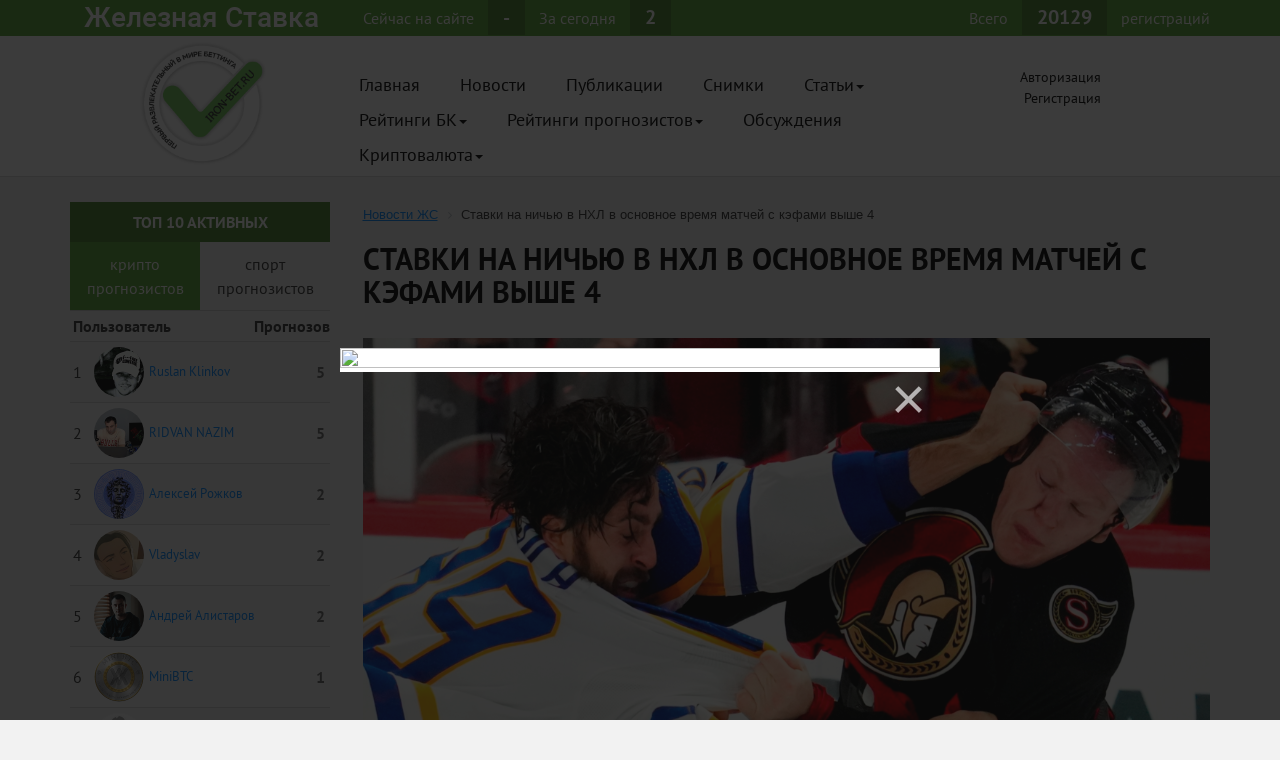

--- FILE ---
content_type: text/html; charset=UTF-8
request_url: https://iron-bet.ru/news/stavki-na-nichyu-v-nkhl-v-osnovnoe-vremya-matchey-s-kefami-vyshe-4/
body_size: 15569
content:
<!DOCTYPE html>
<html lang="ru">
<head>
    <meta charset="utf-8">
    <meta http-equiv="X-UA-Compatible" content="IE=edge">
    <meta name="viewport" content="width=device-width, initial-scale=1">
    <link rel="icon" type="image/x-icon" href="/local/templates/iron_bet/images/favicon.png">
    
    <!--link href="https://fonts.googleapis.com/css?family=PT+Sans:400,700&amp;subset=cyrillic" rel="stylesheet"-->
    <!--link href="https://fonts.googleapis.com/css?family=Roboto:400,500" rel="stylesheet"-->
    <script data-skip-moving="true" type="text/javascript">
        var socket;
    </script>
    
    <title>Ставки на ничью в НХЛ в основное время матчей с кэфами выше 4 • iron-bet.ru</title>
    <meta http-equiv="Content-Type" content="text/html; charset=UTF-8" />
<meta name="keywords" content="НХЛ, хоккей, стратегия ставок, ставки на спорт, ставки на НХЛ, прогнозы, догон, букмекерские конторы, Оттава, Колорадо, Питтсбург, букмекеры" />
<meta name="description" content="Ну что, самое время вспомнить стратегию Сан Саныча на НХЛ? Прямо сейчас есть два клуба, которые идеально подойдут для этой стратегии. «Оттава» еще ни разу не сыграла вничью в основное время матчей с начала сезона – уже 12 игр без овертайма. У «Колорадо» 10 матчей без ничьи, а вот «Питтсбург» как раз сегодня прервал 11-матчевую серию. Пора ловить ничьи? Не забывайте, что такие ставки можно рассматривать только ради развлечения. Хотя кэфы приятно радуют – всегда выше 4. Все подробности далее в статье." />
<script type="text/javascript" data-skip-moving="true">(function(w, d, n) {var cl = "bx-core";var ht = d.documentElement;var htc = ht ? ht.className : undefined;if (htc === undefined || htc.indexOf(cl) !== -1){return;}var ua = n.userAgent;if (/(iPad;)|(iPhone;)/i.test(ua)){cl += " bx-ios";}else if (/Windows/i.test(ua)){cl += ' bx-win';}else if (/Macintosh/i.test(ua)){cl += " bx-mac";}else if (/Linux/i.test(ua) && !/Android/i.test(ua)){cl += " bx-linux";}else if (/Android/i.test(ua)){cl += " bx-android";}cl += (/(ipad|iphone|android|mobile|touch)/i.test(ua) ? " bx-touch" : " bx-no-touch");cl += w.devicePixelRatio && w.devicePixelRatio >= 2? " bx-retina": " bx-no-retina";var ieVersion = -1;if (/AppleWebKit/.test(ua)){cl += " bx-chrome";}else if (/Opera/.test(ua)){cl += " bx-opera";}else if (/Firefox/.test(ua)){cl += " bx-firefox";}ht.className = htc ? htc + " " + cl : cl;})(window, document, navigator);</script>


<link href="/bitrix/cache/css/s1/iron_bet/page_c16b90490108368de82c54e98e822ca9/page_c16b90490108368de82c54e98e822ca9_v1.css?17428277037085" type="text/css"  rel="stylesheet" />
<link href="/bitrix/cache/css/s1/iron_bet/template_bbbfc62f334885c84dfb4d47a6ac2e2b/template_bbbfc62f334885c84dfb4d47a6ac2e2b_v1.css?1753273452342902" type="text/css"  data-template-style="true" rel="stylesheet" />







</head>
<body>
<div class="row no-margin cont-style-green" id="top__display-panel">
    <div class="container no-padding">
        <div class="statistic-panel">
    <div class="container no-padding">
        <div class="row no-margin">
            <div class="col-lg-3 col-md-3 col-sm-6 hidden-xs statistic-panel__site-title"><a title="Железная Ставка" class="site-title__link" href="/">Железная Ставка</a></div>
            <div class="col-lg-5 col-md-6 col-sm-8 statistic-panel__user">
                <div style="float: left;">
                    <span class="counters-text">Сейчас на сайте</span>
                    <span class="counters-value" id="counter_users_online"> - </span>
                    <span class="counters-text">За сегодня</span>
                    <span class="counters-value" id="counter_users_today">2</span>
                </div>
                            </div>
            <div class="col-lg-4 col-md-3 col-sm-4 statistic-panel__registration">
                <span class="counters-text">Всего</span>
                <span class="counters-value" id="counter_register">20129</span>
                <span class="counters-text">регистраций</span>
            </div>
        </div>
    </div>
</div>    </div>
</div>


<div class="row no-margin cont-style-white">
    <div class="container header">
        <div class="row">
            <div class="col-lg-3 hidden-md hidden-sm hidden-xs no-padding">
                <a class="logo__link" href="/">
                    <img src="/local/templates/iron_bet/images/logo_200_200.jpg?v=status2d" class="logo logo__image">
                </a>
            </div>
            <div class="col-lg-7 no-padding">
                <div class="menu">
                    <div class="navbar navbar-ironbet" role="navigation">
                        <div class="navbar-header">
                            <button type="button" class="navbar-toggle" data-toggle="collapse"
                                    data-target=".navbar-collapse.nav-bar-top">
                                <span class="sr-only">Скрыть меню</span>
                                <span class="icon-bar"></span>
                                <span class="icon-bar"></span>
                                <span class="icon-bar"></span>
                            </button>

                                                    </div>

                        
<!--div class="navbar-collapse collapse nav-bar-top nav-bar-top-1">
    <ul class="nav navbar-nav">
        <li class="">
            <a href="/">Главная</a>
        </li>
        <li class="">
            <a href="/news/">Новости</a>
        </li>
        <li class="">
            <a href="/public/">Публикации</a>
        </li>
        <li class="">
            <a href="/gallery/">Снимки</a>
        </li>
        <li class="">
            <a href="/blog/">База знаний</a>
        </li>
    </ul>
</div>

<div class="navbar-collapse collapse nav-bar-top nav-bar-top-2">
    <ul class="nav navbar-nav">
        <li><a href="/ratings/bookmakers/">Рейтинг БК</a></li>
        <li class="dropdown">
            <a href="#" class="dropdown-toggle" data-toggle="dropdown">Рейтинг прогнозистов<b class="caret"></b></a>
            <ul class="dropdown-menu">
                <li><a href="/ratings/kappers/black_list/">Черный список</a></li>
                <li><a href="/ratings/kappers/white_list/">Белый список</a></li>
                <li><a href="/ratings/kappers/green_list/">Зеленый список</a></li>
            </ul>
        </li>
        <li class="">
            <a href="/discussions/">Обсуждения</a>
        </li>
        <li class="">
            <a href="/contest/">Конкурс</a>
        </li>
    </ul>
</div-->


<div class="row">
    <div class="navbar-collapse collapse nav-bar-top header-menu nav-bar-top-1">
        <ul class="nav navbar-nav">

                            
                
                                            <li><a href="/">Главная</a></li>
                    
                
                        
                    
                            
                
                                            <li><a href="/news/" class="selected">Новости</a></li>
                    
                
                        
                    
                            
                
                                            <li><a href="/public/">Публикации</a></li>
                    
                
                        
                    
                            
                
                                            <li><a href="/gallery/">Снимки</a></li>
                    
                
                        
                    
                            
                
                                            <li class="dropdown">
                            <a href="#" class="dropdown-toggle" data-toggle="dropdown">Статьи<b class="caret"></b></a>
                    
                
                        
                            <ul class="dropdown-menu">
                                                                    
                                                                                                                        <li><a href="/blog/">База знаний</a></li>
                                                                            
                                     
                                                                    
                                                                                                                        <li><a href="/interview/">Интервью</a></li>
                                                                            
                                     
                                                            </ul>

                        
                                            </li>
                    
                            
                
                                            <li class="dropdown">
                            <a href="#" class="dropdown-toggle" data-toggle="dropdown">Рейтинги БК<b class="caret"></b></a>
                    
                
                        
                            <ul class="dropdown-menu">
                                                                    
                                                                                                                        <li><a href="/ratings/bookmaker/bukmekery/">Все букмекеры</a></li>
                                                                            
                                     
                                                                    
                                                                                                                        <li><a href="/ratings/bookmaker/reyting-bk-s-layv-stavkami/">Рейтинг БК с лайв-ставками</a></li>
                                                                            
                                     
                                                                    
                                                                                                                        <li><a href="/ratings/bookmaker/luchshie-bukmekerskie-sayty/">Лучшие букмекерские сайты</a></li>
                                                                            
                                     
                                                                    
                                                                                                                        <li><a href="/ratings/bookmaker/luchshie-bukmekerskie-kontory/">Лучшие букмекерские конторы</a></li>
                                                                            
                                     
                                                                    
                                                                                                                        <li><a href="/ratings/bookmaker/luchshie-bk-dlya-vilok/">Лучшие БК для вилок</a></li>
                                                                            
                                     
                                                                    
                                                                                                                        <li><a href="/ratings/bookmaker/top-5-bk-s-totalizatorom/">Топ 5 БК с тотализатором</a></li>
                                                                            
                                     
                                                                    
                                                                                                                        <li><a href="/ratings/bookmaker/reyting-bukmekerskikh-kontor-po-bonusam/">Рейтинг букмекерских контор по бонусам</a></li>
                                                                            
                                     
                                                                    
                                                                                                                        <li><a href="/ratings/bookmaker/reyting-bukmekerskikh-kontor/">Рейтинг легальных букмекерских контор</a></li>
                                                                            
                                     
                                                                    
                                                                                                                        <li><a href="/ratings/bookmaker/luchshie-bukmekery-mira/">Лучшие букмекеры мира</a></li>
                                                                            
                                     
                                                                    
                                                                                                                        <li><a href="/ratings/bookmaker/luchshie-bukmekerskie-kontory-s-bystrym-vyvodom-sredstv/">Лучшие букмекерские конторы с быстрым выводом средств</a></li>
                                                                            
                                     
                                                                    
                                                                                                                        <li><a href="/ratings/bookmaker/top-10-bukmekerskikh-kontor-v-mire/">Топ-10 букмекерских контор в мире</a></li>
                                                                            
                                     
                                                                    
                                                                                                                        <li><a href="/ratings/bookmaker/luchshie-bukmekerskie-kontory-s-vysokim-koeffitsientom/">Лучшие букмекерские конторы с высоким коэффициентом</a></li>
                                                                            
                                     
                                                                    
                                                                                                                        <li><a href="/ratings/bookmaker/luchshie-zarubezhnye-bk/">Лучшие зарубежные бк</a></li>
                                                                            
                                     
                                                                    
                                                                                                                        <li><a href="/ratings/bookmaker/bukmekerskie-kontory-bez-tsupis/">Букмекерские конторы без ЦУПИС</a></li>
                                                                            
                                     
                                                                    
                                                                                                                        <li><a href="/ratings/bookmaker/luchshie-prilozheniya-bukmekerskikh-kontor/">Лучшие приложения букмекерских контор</a></li>
                                                                            
                                     
                                                                    
                                                                                                                        <li><a href="/ratings/bookmaker/reyting-bukmekerskikh-kontor-ukrainy-/">Рейтинг букмекерских контор Украины </a></li>
                                                                            
                                     
                                                                    
                                                                                                                        <li><a href="/ratings/bookmaker/reyting-bukmekerskikh-kontor-belarusi/">Рейтинг букмекерских контор Беларуси</a></li>
                                                                            
                                     
                                                                    
                                                                                                                        <li><a href="/ratings/bookmaker/luchshie-bukmekerskie-kontory-kazakhstana/">Лучшие букмекерские конторы Казахстана</a></li>
                                                                            
                                     
                                                            </ul>

                        
                                            </li>
                    
                            
                
                                            <li class="dropdown">
                            <a href="#" class="dropdown-toggle" data-toggle="dropdown">Рейтинги прогнозистов<b class="caret"></b></a>
                    
                
                        
                            <ul class="dropdown-menu">
                                                                    
                                                                                                                        <li><a href="/ratings/kappers/black_list/">Черный список</a></li>
                                                                            
                                     
                                                                    
                                                                                                                        <li><a href="/ratings/kappers/white_list/">Белый список</a></li>
                                                                            
                                     
                                                                    
                                                                                                                        <li><a href="/ratings/kappers/green_list/">Зеленый список</a></li>
                                                                            
                                     
                                                            </ul>

                        
                                            </li>
                    
                            
                
                                            <li><a href="/discussions/">Обсуждения</a></li>
                    
                
                        
                    
                            
                
                                            <li class="dropdown">
                            <a href="#" class="dropdown-toggle" data-toggle="dropdown">Криптовалюта<b class="caret"></b></a>
                    
                
                        
                            <ul class="dropdown-menu">
                                                                    
                                                                                                                        <li><a href="/crypto-currency/crypto-forecast/">Прогнозы по крипте</a></li>
                                                                            
                                     
                                                                    
                                                                                                                        <li><a href="/crypto-currency/crypto-exchanges-rating/">Рейтинг криптобирж</a></li>
                                                                            
                                     
                                                            </ul>

                        
                                            </li>
                    
                    </ul>
    </div>
</div>




                    </div>
                </div>
            </div>
            <div class="col-lg-2 no-padding">
                <div class="navbar user-head user-head-non-authorized">
                    <div class="navbar-header">
                        <button type="button" class="navbar-toggle" data-toggle="collapse"
                                data-target=".navbar-collapse.nav-bar-user-menu">
                            <i class="fa fa-user" aria-hidden="true"></i>
                        </button>
                    </div>
                    <div class="navbar-collapse collapse nav-bar-user-menu">
                        <ul class="nav navbar-nav">
                                                            <li class=""><a href="/auth/">Авторизация</a></li>
                                <li class=""><a href="/register/">Регистрация</a></li>
                                                    </ul>
                    </div>
                                    </div>
            </div>
        </div>
    </div>
</div>


<div class="content-block">
    <div class="container">
        <div class="row">
            <div class="col-lg-3 hidden-md hidden-sm hidden-xs">
                <div>
</div>
                                    <div class="clear"></div>

                    <div class="row round-result__table round__table-sidebar round__table-top-10 tabs-root">

                        <div class="round-result__header tabs__wrapper">
                            <div class="col-xs-12 no-padding text-center header-highlight header-highlight-dark tabs__header">
                                ТОП 10 АКТИВНЫХ
                            </div>
                            <div class="col-xs-6 no-padding text-center tab__button header-highlight active"
                                 data-content="top-1">крипто прогнозистов
                            </div>
                            <div class="col-xs-6 no-padding text-center tab__button" data-content="top-2">спорт
                                прогнозистов
                            </div>
                        </div>

                        <div class="clear"></div>
                        <div class="tabs_content" data-tab="top-1">
                            
    <div>
        <div class="round-result__row round-result__header text-center">
            <div class="col-xs-6 text-left no-padding col-1">Пользователь</div>
            <div class="col-xs-6 text-right no-padding">Прогнозов</div>
        </div>

                                                                    <div class="round-result__row row-odd">
                    <div class="col-xs-1 no-padding col-1 round-result__cell">1</div>
                    <div class="col-xs-8 no-padding col-2 round-result__cell">
                        <!--noindex-->
                        <a class="user__link" href="/users/ruslanklinkov/" title="Ruslan Klinkov" rel="nofollow">
                            <img class="user__photo" src="/upload/resize_cache/main/516/100_100_2/5169d38503070c4de3519bd06fe67ade.JPEG">
                            <span class="user__name">Ruslan Klinkov</span>
                        </a>
                        <!--/noindex-->
                    </div>
                    <div class="col-xs-3 text-right no-padding col-3 round-result__cell">
                        <span class="bold bonus-value">5</span>
                    </div>
                </div>
                                                                        <div class="round-result__row">
                    <div class="col-xs-1 no-padding col-1 round-result__cell">2</div>
                    <div class="col-xs-8 no-padding col-2 round-result__cell">
                        <!--noindex-->
                        <a class="user__link" href="/users/GENESIS_RIDVAN/" title="RIDVAN NAZIM" rel="nofollow">
                            <img class="user__photo" src="/upload/resize_cache/main/cde/100_100_2/cde4b643def55ab3052b30fabe0a9b5e.PNG">
                            <span class="user__name">RIDVAN NAZIM</span>
                        </a>
                        <!--/noindex-->
                    </div>
                    <div class="col-xs-3 text-right no-padding col-3 round-result__cell">
                        <span class="bold bonus-value">5</span>
                    </div>
                </div>
                                                                        <div class="round-result__row row-odd">
                    <div class="col-xs-1 no-padding col-1 round-result__cell">3</div>
                    <div class="col-xs-8 no-padding col-2 round-result__cell">
                        <!--noindex-->
                        <a class="user__link" href="/users/Smouker/" title="Алексей Рожков" rel="nofollow">
                            <img class="user__photo" src="/upload/resize_cache/main/1f0/100_100_2/1f031e171bc13106bbe82d9b41496a18.JPEG">
                            <span class="user__name">Алексей Рожков</span>
                        </a>
                        <!--/noindex-->
                    </div>
                    <div class="col-xs-3 text-right no-padding col-3 round-result__cell">
                        <span class="bold bonus-value">2</span>
                    </div>
                </div>
                                                                        <div class="round-result__row">
                    <div class="col-xs-1 no-padding col-1 round-result__cell">4</div>
                    <div class="col-xs-8 no-padding col-2 round-result__cell">
                        <!--noindex-->
                        <a class="user__link" href="/users/Sabphire/" title="Vladyslav" rel="nofollow">
                            <img class="user__photo" src="/upload/resize_cache/main/1fe/100_100_2/1fefe828096ab29890a7039eb0960d6c.JPEG">
                            <span class="user__name">Vladyslav</span>
                        </a>
                        <!--/noindex-->
                    </div>
                    <div class="col-xs-3 text-right no-padding col-3 round-result__cell">
                        <span class="bold bonus-value">2</span>
                    </div>
                </div>
                                                                        <div class="round-result__row row-odd">
                    <div class="col-xs-1 no-padding col-1 round-result__cell">5</div>
                    <div class="col-xs-8 no-padding col-2 round-result__cell">
                        <!--noindex-->
                        <a class="user__link" href="/users/admin/" title="Андрей Алистаров" rel="nofollow">
                            <img class="user__photo" src="/upload/resize_cache/main/7b8/100_100_2/7b876150121c5c424a6a545b84ba01e5.JPEG">
                            <span class="user__name">Андрей Алистаров</span>
                        </a>
                        <!--/noindex-->
                    </div>
                    <div class="col-xs-3 text-right no-padding col-3 round-result__cell">
                        <span class="bold bonus-value">2</span>
                    </div>
                </div>
                                                                        <div class="round-result__row">
                    <div class="col-xs-1 no-padding col-1 round-result__cell">6</div>
                    <div class="col-xs-8 no-padding col-2 round-result__cell">
                        <!--noindex-->
                        <a class="user__link" href="/users/Visualname/" title="MiniBTC" rel="nofollow">
                            <img class="user__photo" src="/upload/resize_cache/main/2e8/100_100_2/2e8eeb28c4d08b9d745e51d09c7c4fa1.JPEG">
                            <span class="user__name">MiniBTC</span>
                        </a>
                        <!--/noindex-->
                    </div>
                    <div class="col-xs-3 text-right no-padding col-3 round-result__cell">
                        <span class="bold bonus-value">1</span>
                    </div>
                </div>
                                                                        <div class="round-result__row row-odd">
                    <div class="col-xs-1 no-padding col-1 round-result__cell">7</div>
                    <div class="col-xs-8 no-padding col-2 round-result__cell">
                        <!--noindex-->
                        <a class="user__link" href="/users/SASH23/" title="Sash23" rel="nofollow">
                            <img class="user__photo" src="/local/templates/iron_bet/img/empty-avatar-200-200.jpg">
                            <span class="user__name">Sash23</span>
                        </a>
                        <!--/noindex-->
                    </div>
                    <div class="col-xs-3 text-right no-padding col-3 round-result__cell">
                        <span class="bold bonus-value">1</span>
                    </div>
                </div>
                                                                        <div class="round-result__row">
                    <div class="col-xs-1 no-padding col-1 round-result__cell">8</div>
                    <div class="col-xs-8 no-padding col-2 round-result__cell">
                        <!--noindex-->
                        <a class="user__link" href="/users/ryzhiy_eg/" title="Egor" rel="nofollow">
                            <img class="user__photo" src="/local/templates/iron_bet/img/empty-avatar-200-200.jpg">
                            <span class="user__name">Egor</span>
                        </a>
                        <!--/noindex-->
                    </div>
                    <div class="col-xs-3 text-right no-padding col-3 round-result__cell">
                        <span class="bold bonus-value">1</span>
                    </div>
                </div>
                                                                        <div class="round-result__row row-odd">
                    <div class="col-xs-1 no-padding col-1 round-result__cell">9</div>
                    <div class="col-xs-8 no-padding col-2 round-result__cell">
                        <!--noindex-->
                        <a class="user__link" href="/users/BountyKit/" title="Bountykit " rel="nofollow">
                            <img class="user__photo" src="/upload/resize_cache/main/f74/100_100_2/f74c0336c4a3c63cd3f53403edc47cd9.JPEG">
                            <span class="user__name">Bountykit </span>
                        </a>
                        <!--/noindex-->
                    </div>
                    <div class="col-xs-3 text-right no-padding col-3 round-result__cell">
                        <span class="bold bonus-value">1</span>
                    </div>
                </div>
                                                                        <div class="round-result__row">
                    <div class="col-xs-1 no-padding col-1 round-result__cell">10</div>
                    <div class="col-xs-8 no-padding col-2 round-result__cell">
                        <!--noindex-->
                        <a class="user__link" href="/users/Gais01/" title="Gais" rel="nofollow">
                            <img class="user__photo" src="/local/templates/iron_bet/img/empty-avatar-200-200.jpg">
                            <span class="user__name">Gais</span>
                        </a>
                        <!--/noindex-->
                    </div>
                    <div class="col-xs-3 text-right no-padding col-3 round-result__cell">
                        <span class="bold bonus-value">1</span>
                    </div>
                </div>
                        </div>
                            <p class="text-center"><a href="/users/">Все пользователи</a></p>
                        </div>

                        <div class="clear"></div>
                        <div class="tabs_content" data-tab="top-2" style="display: none;">
                            
    <div>
        <div class="round-result__row round-result__header text-center">
            <div class="col-xs-6 text-left no-padding col-1">Пользователь</div>
            <div class="col-xs-6 text-right no-padding">Прогнозов</div>
        </div>

                                                                    <div class="round-result__row row-odd">
                    <div class="col-xs-1 no-padding col-1 round-result__cell">1</div>
                    <div class="col-xs-8 no-padding col-2 round-result__cell">
                        <!--noindex-->
                        <a class="user__link" href="/users/Адская ставкА/" title="Адская ставкА" rel="nofollow">
                            <img class="user__photo" src="/upload/resize_cache/main/c1f/100_100_2/c1f2e2addb05a2471292fb7ded7e529d.JPEG">
                            <span class="user__name">Адская ставкА</span>
                        </a>
                        <!--/noindex-->
                    </div>
                    <div class="col-xs-3 text-right no-padding col-3 round-result__cell">
                        <span class="bold bonus-value">677</span>
                    </div>
                </div>
                                                                        <div class="round-result__row">
                    <div class="col-xs-1 no-padding col-1 round-result__cell">2</div>
                    <div class="col-xs-8 no-padding col-2 round-result__cell">
                        <!--noindex-->
                        <a class="user__link" href="/users/Kuzma/" title="Евгений Кузьменко" rel="nofollow">
                            <img class="user__photo" src="/upload/resize_cache/main/b4d/100_100_2/b4daac45ce40b7fa321bbd955e4faf94.JPEG">
                            <span class="user__name">Евгений Кузьменко</span>
                        </a>
                        <!--/noindex-->
                    </div>
                    <div class="col-xs-3 text-right no-padding col-3 round-result__cell">
                        <span class="bold bonus-value">632</span>
                    </div>
                </div>
                                                                        <div class="round-result__row row-odd">
                    <div class="col-xs-1 no-padding col-1 round-result__cell">3</div>
                    <div class="col-xs-8 no-padding col-2 round-result__cell">
                        <!--noindex-->
                        <a class="user__link" href="/users/Maks48/" title="Клуб Ставок" rel="nofollow">
                            <img class="user__photo" src="/upload/resize_cache/main/fb7/100_100_2/fb74475b0dd60412dd61884b193bd397.JPEG">
                            <span class="user__name">Клуб Ставок</span>
                        </a>
                        <!--/noindex-->
                    </div>
                    <div class="col-xs-3 text-right no-padding col-3 round-result__cell">
                        <span class="bold bonus-value">552</span>
                    </div>
                </div>
                                                                        <div class="round-result__row">
                    <div class="col-xs-1 no-padding col-1 round-result__cell">4</div>
                    <div class="col-xs-8 no-padding col-2 round-result__cell">
                        <!--noindex-->
                        <a class="user__link" href="/users/IronGeraklion/" title="Владимир" rel="nofollow">
                            <img class="user__photo" src="/upload/resize_cache/main/67f/100_100_2/67f9b68fbd3e2efbfd57ebf91987d4d4.JPEG">
                            <span class="user__name">Владимир</span>
                        </a>
                        <!--/noindex-->
                    </div>
                    <div class="col-xs-3 text-right no-padding col-3 round-result__cell">
                        <span class="bold bonus-value">514</span>
                    </div>
                </div>
                                                                        <div class="round-result__row row-odd">
                    <div class="col-xs-1 no-padding col-1 round-result__cell">5</div>
                    <div class="col-xs-8 no-padding col-2 round-result__cell">
                        <!--noindex-->
                        <a class="user__link" href="/users/1g0rk41k/" title="Igor" rel="nofollow">
                            <img class="user__photo" src="/upload/resize_cache/main/3e9/100_100_2/3e90f0b89a0f8f5c00180c6ec601c63e.JPEG">
                            <span class="user__name">Igor</span>
                        </a>
                        <!--/noindex-->
                    </div>
                    <div class="col-xs-3 text-right no-padding col-3 round-result__cell">
                        <span class="bold bonus-value">477</span>
                    </div>
                </div>
                                                                        <div class="round-result__row">
                    <div class="col-xs-1 no-padding col-1 round-result__cell">6</div>
                    <div class="col-xs-8 no-padding col-2 round-result__cell">
                        <!--noindex-->
                        <a class="user__link" href="/users/maxon/" title="Макс" rel="nofollow">
                            <img class="user__photo" src="/upload/resize_cache/main/907/100_100_2/907efa2a99dab58225b2ca39d4f07838.PNG">
                            <span class="user__name">Макс</span>
                        </a>
                        <!--/noindex-->
                    </div>
                    <div class="col-xs-3 text-right no-padding col-3 round-result__cell">
                        <span class="bold bonus-value">385</span>
                    </div>
                </div>
                                                                        <div class="round-result__row row-odd">
                    <div class="col-xs-1 no-padding col-1 round-result__cell">7</div>
                    <div class="col-xs-8 no-padding col-2 round-result__cell">
                        <!--noindex-->
                        <a class="user__link" href="/users/Fanatik/" title="Карен Алексеев" rel="nofollow">
                            <img class="user__photo" src="/upload/resize_cache/main/caf/100_100_2/cafd138af9fedc8c10ab128cd9e11aa4.JPEG">
                            <span class="user__name">Карен Алексеев</span>
                        </a>
                        <!--/noindex-->
                    </div>
                    <div class="col-xs-3 text-right no-padding col-3 round-result__cell">
                        <span class="bold bonus-value">348</span>
                    </div>
                </div>
                                                                        <div class="round-result__row">
                    <div class="col-xs-1 no-padding col-1 round-result__cell">8</div>
                    <div class="col-xs-8 no-padding col-2 round-result__cell">
                        <!--noindex-->
                        <a class="user__link" href="/users/vmlivebet/" title="Валера" rel="nofollow">
                            <img class="user__photo" src="/upload/resize_cache/main/275/100_100_2/275cd010b68c56543f432bfda2d1b3f1.JPEG">
                            <span class="user__name">Валера</span>
                        </a>
                        <!--/noindex-->
                    </div>
                    <div class="col-xs-3 text-right no-padding col-3 round-result__cell">
                        <span class="bold bonus-value">326</span>
                    </div>
                </div>
                                                                        <div class="round-result__row row-odd">
                    <div class="col-xs-1 no-padding col-1 round-result__cell">9</div>
                    <div class="col-xs-8 no-padding col-2 round-result__cell">
                        <!--noindex-->
                        <a class="user__link" href="/users/Keh1/" title="Константин" rel="nofollow">
                            <img class="user__photo" src="/upload/resize_cache/main/83d/100_100_2/83d128194f8388c0a59df48a2d82a89a.JPEG">
                            <span class="user__name">Константин</span>
                        </a>
                        <!--/noindex-->
                    </div>
                    <div class="col-xs-3 text-right no-padding col-3 round-result__cell">
                        <span class="bold bonus-value">325</span>
                    </div>
                </div>
                                                                        <div class="round-result__row">
                    <div class="col-xs-1 no-padding col-1 round-result__cell">10</div>
                    <div class="col-xs-8 no-padding col-2 round-result__cell">
                        <!--noindex-->
                        <a class="user__link" href="/users/ErkinNet/" title="Эркин " rel="nofollow">
                            <img class="user__photo" src="/upload/resize_cache/main/085/100_100_2/0854e929633c9222a857a4f62a0e9d2a.JPEG">
                            <span class="user__name">Эркин </span>
                        </a>
                        <!--/noindex-->
                    </div>
                    <div class="col-xs-3 text-right no-padding col-3 round-result__cell">
                        <span class="bold bonus-value">296</span>
                    </div>
                </div>
                        </div>
                            <p class="text-center"><a href="/users/">Все пользователи</a></p>
                        </div>
                    </div>
                            </div>

            <div class="col-lg-9 col-md-12 col-xs-12 col-sm-12 main__wrapper">
                
                                    <link href="/bitrix/css/main/font-awesome.css?168971415328777" type="text/css" rel="stylesheet" />
<div class="bx-breadcrumb" itemscope itemtype="http://schema.org/BreadcrumbList">
			<div class="bx-breadcrumb-item" id="bx_breadcrumb_0" itemprop="itemListElement" itemscope itemtype="http://schema.org/ListItem">
				
				<a href="/news/" title="Новости ЖС" itemprop="item">
					<span itemprop="name">Новости ЖС</span>
				</a>
				<meta itemprop="position" content="1" />
			</div>
			<div class="bx-breadcrumb-item">
				<i class="fa fa-angle-right"></i>
				<span>Ставки на ничью в НХЛ в основное время матчей с кэфами выше 4</span>
			</div><div style="clear:both"></div></div>                
                                                        <h1 class="">Ставки на ничью в НХЛ в основное время матчей с кэфами выше 4</h1>
                <div class="clear"></div>
<div class="newsdetail news__page" id="bx_1878455859_43541" itemscope itemtype="http://schema.org/NewsArticle">
    <div style="display: none;">
        <div itemprop="headline">Ставки на ничью в НХЛ в основное время матчей с кэфами выше 4</div>
        <div itemprop="name">Ставки на ничью в НХЛ в основное время матчей с кэфами выше 4</div>
        <div itemprop="dateCreated"></div>
        <div itemprop="datePublished">1970-01-01 03:00:00</div>
        <div itemprop="wordCount">909</div>
        <div itemprop="author" itemscope itemtype="https://schema.org/Organization" style="display: none;">
    <span itemprop="name">Железная Ставка • iron-bet.ru</span>
    <div itemprop="logo" itemscope itemtype="https://schema.org/ImageObject">
        <img itemprop="thumbnail" src="https://iron-bet.ru/local/templates/iron_bet/images/logo_footer.png">
        <span itemprop="caption">Железная Ставка • iron-bet.ru</span>
    </div>
</div>
<div itemprop="publisher" itemscope itemtype="https://schema.org/Organization" style="display: none;">
    <span itemprop="name">Железная Ставка • iron-bet.ru</span>
    <div itemprop="logo" itemscope itemtype="https://schema.org/ImageObject">
        <span itemprop="caption">Железная Ставка • iron-bet.ru</span>
        <img itemprop="thumbnail" src="https://iron-bet.ru/local/templates/iron_bet/images/logo_footer.png">
        <img itemprop="url" src="https://iron-bet.ru/">
        <meta itemprop="width" content="100px">
        <meta itemprop="height" content="100px">
    </div>
</div>    </div>

						<div class="newsdetail-img">
				<img
                    itemprop="image"
					src="/upload/iblock/161/vj0bi3lbfjprkilgsfucf3a0zzu7nx4e.jpg"
                    width="1166"
                    height="720"
					alt="Ставки на ничью в НХЛ в основное время матчей с кэфами выше 4"
					title="Ставки на ничью в НХЛ в основное время матчей с кэфами выше 4"
					/>
                <div class="news-detail-author">
                                    </div>
			</div>
			
    
	<div class="newsdetail-content" itemprop="description">
			Ну что, самое время вспомнить стратегию Сан Саныча на НХЛ? Прямо сейчас есть два клуба, которые идеально подойдут для этой стратегии. «Оттава» еще ни разу не сыграла вничью в основное время матчей с начала сезона – уже 12 игр без овертайма. У «Колорадо» 10 матчей без ничьи, а вот «Питтсбург» как раз сегодня прервал 11-матчевую серию. Пора ловить ничьи? Не забывайте, что такие ставки можно рассматривать только ради развлечения. Хотя кэфы приятно радуют – всегда выше 4. Все подробности далее в статье. <br>
<h3>Стратегия на ничьи в НХЛ</h3>
 <br>
<i>А вы еще не забыли о стратегии на НХЛ, которой когда-то делился с нами один из героев «Железной Ставки» Сан Саныч?</i> Правда, эта тактика подразумевает «догон», а потому она связана с огромными рисками. Помните, рано или поздно «догон» приведет к сливу банка, поэтому играйте только ради развлечения на те деньги, которые не жаль потерять в случае неудачи. Но на короткой дистанции эта стратегия выглядит довольно интересной.<br>
<br>
 <b>Напомним:</b> это ставки на ничью в основное время матчей НХЛ. Причем ставить нужно не с самого первого поединка, а уже тогда, когда у команды хотя бы более 10 матчей без ничейного исхода. Как правило, букмекеры предлагают коэффициенты в районе 4,3-4,5 на такие исходы.<br>
<br>
 <i>Прямо сейчас клубы НХЛ сыграли от 11 до 14 матчей в регулярном чемпионате.</i> Под стратегию идеально подходит клуб <b>«Оттава»</b>, у которого уже 12 матчей подряд без ничейного исхода с самого старта сезона. <br>
<br>
 Команда одержала 5 побед и потерпела 7 поражений, и находится на последнем месте в Восточной конференции.<br>
 Свой следующий матч «Оттава» сыграет 12 ноября (в 3 часа утра мск) против «Калгари». На ничью в основное время в этом поединке можно поставить с коэффициентом 4,5. <br>
<br>
 Есть еще <b>«Колорадо»</b>, у которого 10 матчей без ничейного исхода. Команда сыграла со счетом 1:1 еще во 2-м туре, и после этого ни разу не было ничьи. «Колорадо» также проводит следующий матч 12 ноября (в 05:00 мск), на Х в основное время предлагают кэфы в районе 4,9.<br>
<br>
 <i>А вот «Питтсбург» только сегодня прервал 11-матчевую серию, сыграв вничью с «Лос-Анджелес»</i>. Можно было ловить коэффициенты в районе 4,4-4,5 на ничейный исход в этом поединке.<br>
<br>
Будет любопытно понаблюдать за этими командами в ближайших поединках. Интересно, будет ли ничейный исход уже в следующем туре?<br>
<br>
 <b>При этом не забывайте:</b> ставки на спорт всегда связаны с риском, особенно когда речь идет о стратегии догон. <br>
 <br>		</div>

    
    <div class="new-info__wrapper">
        <div class="share__wrapper">
            <div class="share__text">Поделиться</div> <div class="share__buttons"><div class="ya-share2" data-services="vkontakte,facebook,odnoklassniki,twitter,viber,whatsapp,telegram" data-limit="5"></div>
</div>
        </div>


                    <div class="date__wrapper">
                <span class="date__text">10.11.2023</span>
            </div>
        
        <div class="button__wrapper">
            <a href="/news/"><div class="button__back-list">Возврат к списку</div></a>
        </div>
    </div>

</div>


    <div class="navigation-panel">
                    <a class="navigation-panel__link" title="Футболисты РПЛ делают ставки на спорт? А почему нет?" href="/news/futbolisty-rpl-delayut-stavki-na-sport-a-pochemu-net/">
                <div class="navigation-panel__col navigation-panel__col-prev">
                                            <div class="navigation-panel__link-text with-picture" style="background-image: url('/upload/resize_cache/iblock/1bb/100_100_2/1opyv5l2wuomh2hg64iyw687dilj9600.jpg')">Футболисты РПЛ делают ставки на спорт? А почему нет?</div>
                                    </div>
            </a>
                            <a class="navigation-panel__link" title="Женская «Барселона» творит чудеса. Пора делать ставки на женский футбол?" href="/news/zhenskaya-barselona-tvorit-chudesa-pora-delat-stavki-na-zhenskiy-futbol/">
                <div class="navigation-panel__col navigation-panel__col-next">
                                            <div class="navigation-panel__link-text with-picture" style="background-image: url('/upload/resize_cache/iblock/a75/100_100_2/pvpyo3z3pm75yrbtuo48tcfeyhs861qs.jpg')">Женская «Барселона» творит чудеса. Пора делать ставки на женский футбол?</div>
                                    </div>
            </a>
            </div>

<div class="col-12 share">
    <div class="rewiews">
        

<div class="comments__wrapper">

                    <h3 class="comment__top-title">Комментарии</h3>
    
    
        <!--noindex-->
<div class="comments__list-wrapper comments comments-list-wrapper-no-auto-load" data-ajax-id="88362711fc9b28f4cd8c4501dc927c32" id="88362711fc9b28f4cd8c4501dc927c32" data-action="/news/stavki-na-nichyu-v-nkhl-v-osnovnoe-vremya-matchey-s-kefami-vyshe-4/">

        
            <div class="comments-list">
                            </div>

            </div>
<!--/noindex-->
    
            <div>Чтобы оставить комментарий, пройдите <a href="/auth/" target="_blank">авторизацию</a> или <a href="/register/" target="_blank">регистрацию</a></div>
    
</div>    </div>
</div>


<p><a href="/news/">Возврат к списку</a></p>


        
                        </div><!-- main__wrapper -->
                    </div><!-- row -->

                    <div class="row">
                        <div class="col-lg-3 hidden-md hidden-sm hidden-xs">
                        </div>
                        <div class="col-lg-9 col-md-12 col-xs-12 col-sm-12 hidden-md hidden-sm hidden-xs">
                            <div class="picture-bottom">
</div>
                        </div>
                    </div>


        
            </div><!-- container -->
        </div><!-- content-block -->

        <div class="row no-margin footer">
            <div class="container no-padding">
                <div class="col-lg-12 col-md-12 col-sm-12 col-xs-12">
                    <div class="row">
                        <!--noindex-->
                        <div class="col-lg-3 col-md-3 col-sm-12 col-xs-12">
                            <h4>Будь с нами в соцсетях</h4>
                            <div>
                                <a target="_blank" href="https://www.youtube.com/user/ironbetsport/"><i class="soc-icon soc-icon-youtube"></i></a>
                                <a target="_blank" href="https://vk.com/ironsportbet"><i class="soc-icon soc-icon-vk"></i></a>
                                <a target="_blank" href="https://t.me/Finiko_post"><i class="soc-icon soc-icon-telegram"></i></a>
                                <a target="_blank" href="https://ok.ru/alistarov/"><i class="soc-icon soc-icon-ok"></i></a>
                            </div>
                            <a title="Основатель проекта Железная Ставка | Андрей Алистаров" alt="Основатель проекта Железная Ставка | Андрей Алистаров" href="/users/admin/" rel="nofollow">
                                <div class="founder__picture" style="background-image: url('/upload/resize_cache/main/7b8/200_200_2/7b876150121c5c424a6a545b84ba01e5.JPEG')"></div>
                            </a>
                        </div>
                        <!--/noindex-->

                        <!--div class="col-lg-2 col-md-6 col-sm-6 col-xs-12">
                            <div class="logo-footer"></div>
                        </div-->

                        <div class="col-lg-3 col-md-3 col-sm-4 col-xs-6">
                            <ul class="footer__menu">
                                <h4>Основное</h4>
                                <li><a href="/news/">Новости</a></li>
                                <li><a href="/public/">Публикации</a></li>
                                <li><a href="/feed/">Подписки</a></li>
                                <li><a href="/discussions/">Обсуждения</a></li>
                                <li><a href="/forecast/">Прогнозы</a></li>
                                <li><a href="/article/">Статьи пользователей</a></li>
                                <li><a href="/contacts/">Контакты</a></li>
                            </ul>
                        </div>

                        <div class="col-lg-3 col-md-3 col-sm-4 col-xs-6">
                            <ul class="footer__menu">
                                <h4>Рейтинг</h4>
                                <li><a href="/crypto-currency/crypto-exchanges-rating/">Рейтинг криптобирж</a></li>
                                <li><a href="/ratings/bookmaker/">Букмекерские конторы</a></li>
                                <li>
                                    <ul>
                                        <a href="/ratings/kappers/">Прогнозисты</a>
                                        <li><a href="/ratings/kappers/black_list/">Черный список</a></li>
                                        <li><a href="/ratings/kappers/white_list/">Белый список</a></li>
                                        <li><a href="/ratings/kappers/green_list/">Зеленый список</a></li>
                                    </ul>
                                </li>
                            </ul>
                        </div>

                        <div class="col-lg-3 col-md-3 col-sm-4 col-xs-6">
                            <ul class="footer__menu">
                                <h4>Дополнительно</h4>
                                <li><a href="/faq/">Помощь</a></li>
                                <li><a href="/gallery/">Снимки</a></li>
                                <li><a href="/faq/users_agree.php">Соглашения</a></li>
                                <li>
                                    <button class="btn btn-primary" id="button__appeal">Пожаловаться администрации</button>
                                </li>
                            </ul>
                        </div>


                        <div id="appeal_wrapper" class="mfp-hide mfp-white popup popup__visible">
    <form class="popup__form" id="appeal__form">
        <h4 class="bold">Форма подачи жалобы</h4>
        <div class="form-group">
            Вы можете отправить администрации жалобу, указав ваше имя, адрес страницы и ваше обращение.
        </div>
        <div class="form-group">
            <label for="appeal__page-url">Ваше имя:</label>
            <input required="required" type="text"  class="form-control" name="appeal__user-name" id="appeal__user-name" value="">
        </div>
        <div class="form-group">
            <label for="appeal__page-url">Ваш email:</label>
            <input type="text" class="form-control" name="appeal__user-email" id="appeal__user-email" value="">
        </div>
        <div class="form-group">
            <label for="appeal__page-url">Адрес страницы на которую вы хотите пожаловаться:</label>
            <input required="required" type="text"  class="form-control" name="appeal__page-url" id="appeal__page-url" value="">
        </div>
        <div class="form-group">
            <label for="appeal__appeal-text">Ваше обращение:</label>
            <textarea required="required" class="form-control" name="appeal__appeal-text" id="appeal__appeal-text"></textarea>
        </div>
        <div class="form-group">
                        <label for="appeal__page-url">Сколько будет (<span class="appeal__captcha-text">два + девять</span>):</label>
            <input type="text" class="form-control" id="appeal__captcha-value" value="">
        </div>
        <div class="form-group" style="overflow: hidden;">
            <button type="button" class="btn btn-primary button__right" id="appeal__button-send">Отправить</button>
        </div>
    </form>
</div>
                        <!--div class="col-lg-3 col-md-6 col-sm-6 col-xs-6">
                            <h4>Пользователи</h4>
                            <a href="/users/">Аккаунты</a>
                            <a href="/forecast/">Прогнозы</a>
                            <a href="/reviews/">Отзывы</a>
                        </div-->


                    </div>

                    <div class="row">
                        <div class="col-lg-12 col-md-12 col-sm-12 col-xs-12">
                            <div class="footer__copy-right-text">
                                <div class="logo-footer"></div>
                                <div class="copy-right__text">Все права защищены. Любое копирование информации с сайта должно сопровождаться ссылкой на источник. iron-bet.ru 2014-2025</div>
                                <noindex>
                                    <a rel="nofollow" target="_blank" href="https://rkn.gov.ru/mass-communications/reestr/media/?id=702111&page=">Сетевое издание «Железная Ставка» зарегистрировано в Роскомнадзоре 14.12.2018 г. Реестровая запись от 14.12.2018 серия ЭЛ No ФС 77 - 74560</a>
                                </noindex>
                                <div class="plus-18">18+</div>
                            </div>
                        </div>
                    </div>
                </div>
            </div>
        </div>
        <div class="layer" id="overlay"><div class="loader"></div></div>

        <div class="new-notify-list"></div>

                    <!-- Yandex.Metrika counter -->
            <script data-skip-moving="true" type="text/javascript" >
                (function (d, w, c) {
                    (w[c] = w[c] || []).push(function() {
                        try {
                            w.yaCounter50380024 = new Ya.Metrika2({
                                id:50380024,
                                clickmap:true,
                                trackLinks:true,
                                accurateTrackBounce:true
                            });
                        } catch(e) { }
                    });

                    var n = d.getElementsByTagName("script")[0],
                        s = d.createElement("script"),
                        f = function () { n.parentNode.insertBefore(s, n); };
                    s.type = "text/javascript";
                    s.async = true;
                    s.src = "https://mc.yandex.ru/metrika/tag.js";

                    if (w.opera == "[object Opera]") {
                        d.addEventListener("DOMContentLoaded", f, false);
                    } else { f(); }
                })(document, window, "yandex_metrika_callbacks2");
            </script>
            <noscript><div><img src="https://mc.yandex.ru/watch/50380024" style="position:absolute; left:-9999px;" alt="" /></div></noscript>
            <!-- /Yandex.Metrika counter -->
        
        <script data-skip-moving="true">
            var SITE_TEMPLATE_PATH = "/local/templates/iron_bet";
            var SITE_ID = "s1";
            var LANG = "s1";
        </script>

        
            <script type="text/javascript">if(!window.BX)window.BX={};if(!window.BX.message)window.BX.message=function(mess){if(typeof mess==='object'){for(let i in mess) {BX.message[i]=mess[i];} return true;}};</script>
<script type="text/javascript">(window.BX||top.BX).message({'JS_CORE_LOADING':'Загрузка...','JS_CORE_NO_DATA':'- Нет данных -','JS_CORE_WINDOW_CLOSE':'Закрыть','JS_CORE_WINDOW_EXPAND':'Развернуть','JS_CORE_WINDOW_NARROW':'Свернуть в окно','JS_CORE_WINDOW_SAVE':'Сохранить','JS_CORE_WINDOW_CANCEL':'Отменить','JS_CORE_WINDOW_CONTINUE':'Продолжить','JS_CORE_H':'ч','JS_CORE_M':'м','JS_CORE_S':'с','JSADM_AI_HIDE_EXTRA':'Скрыть лишние','JSADM_AI_ALL_NOTIF':'Показать все','JSADM_AUTH_REQ':'Требуется авторизация!','JS_CORE_WINDOW_AUTH':'Войти','JS_CORE_IMAGE_FULL':'Полный размер'});</script><script type="text/javascript" src="/bitrix/js/main/core/core.js?1742827453486439"></script><script>BX.setJSList(['/bitrix/js/main/core/core_ajax.js','/bitrix/js/main/core/core_promise.js','/bitrix/js/main/polyfill/promise/js/promise.js','/bitrix/js/main/loadext/loadext.js','/bitrix/js/main/loadext/extension.js','/bitrix/js/main/polyfill/promise/js/promise.js','/bitrix/js/main/polyfill/find/js/find.js','/bitrix/js/main/polyfill/includes/js/includes.js','/bitrix/js/main/polyfill/matches/js/matches.js','/bitrix/js/ui/polyfill/closest/js/closest.js','/bitrix/js/main/polyfill/fill/main.polyfill.fill.js','/bitrix/js/main/polyfill/find/js/find.js','/bitrix/js/main/polyfill/matches/js/matches.js','/bitrix/js/main/polyfill/core/dist/polyfill.bundle.js','/bitrix/js/main/core/core.js','/bitrix/js/main/polyfill/intersectionobserver/js/intersectionobserver.js','/bitrix/js/main/lazyload/dist/lazyload.bundle.js','/bitrix/js/main/polyfill/core/dist/polyfill.bundle.js','/bitrix/js/main/parambag/dist/parambag.bundle.js']);
</script>
<script type="text/javascript">(window.BX||top.BX).message({'LANGUAGE_ID':'ru','FORMAT_DATE':'DD.MM.YYYY','FORMAT_DATETIME':'DD.MM.YYYY HH:MI:SS','COOKIE_PREFIX':'BITRIX_SM','SERVER_TZ_OFFSET':'10800','UTF_MODE':'Y','SITE_ID':'s1','SITE_DIR':'/','USER_ID':'','SERVER_TIME':'1766062646','USER_TZ_OFFSET':'0','USER_TZ_AUTO':'Y','bitrix_sessid':'ad9ec25061c7737abdebbda14182857d'});</script><script type="text/javascript" src="/bitrix/js/main/core/core_fx.js?168971415216888"></script>
<script type="text/javascript" src="/bitrix/js/main/jquery/jquery-1.12.4.min.js?168971415297163"></script>
<script type="text/javascript">BX.setCSSList(['/local/templates/iron_bet/components/bitrix/news/news/bitrix/news.detail/.default/style.css','/local/templates/iron_bet/components/it-traffic/element.navigation/.default/style.css','/local/components/kutepovea/ib.comments.list/templates/.default/style.css','/local/templates/iron_bet/css/fonts/ptsans/ptsans.css','/local/templates/iron_bet/css/fonts/roboto/roboto.css','/local/templates/iron_bet/js/libs/bootstrap/bootstrap.min.css','/local/templates/iron_bet/js/libs/bootstrap/bootstrap-custom.css','/local/templates/iron_bet/js/libs/fancybox/jquery.fancybox.min.css','/local/templates/iron_bet/css/icons.css','/local/templates/iron_bet/img/icons_v1/icons.css','/local/templates/iron_bet/img/soc/icons.css','/local/templates/iron_bet/css/libs/font-awesome/css/font-awesome.min.css','/local/templates/iron_bet/js/libs/jquery-ui/jquery-ui.min.css','/local/templates/iron_bet/js/libs/owl.carousel/assets/owl.carousel.min.css','/local/templates/iron_bet/js/libs/owl.carousel/assets/owl.theme.default.min.css','/local/templates/iron_bet/js/libs/magnific-popup/magnific-popup.css','/local/templates/iron_bet/js/libs/selectize/css/selectize.min.css','/local/templates/iron_bet/js/libs/selectize/css/custom.min.css','/local/templates/iron_bet/css/main.css','/local/templates/iron_bet/js/libs/smiles/css/emoji.css','/local/templates/iron_bet/js/libs/smiles/css/smiles.css','/local/templates/iron_bet/js/libs/smiles/css/stickers.css','/local/templates/iron_bet/assets/css/style.css','/local/templates/iron_bet/components/bitrix/menu/top_menu/style.css','/local/templates/iron_bet/components/bitrix/news.list/banners-left/style.css','/bitrix/components/bitrix/breadcrumb/templates/.default/style.css','/local/templates/iron_bet/components/bitrix/news.list/banners-bottom/style.css','/local/templates/iron_bet/components/bitrix/system.pagenavigation/iron-bet/style.css','/local/templates/iron_bet/styles.css','/local/templates/iron_bet/template_styles.css']);</script>


<script type="text/javascript" src="/local/templates/iron_bet/js/jquery-3.2.1.min.js?168971415386659"></script>
<script type="text/javascript" src="/local/templates/iron_bet/js/libs/bootstrap/bootstrap.min.js?168971415337045"></script>
<script type="text/javascript" src="/local/templates/iron_bet/js/libs/fancybox/jquery.fancybox.min.js?168971415352302"></script>
<script type="text/javascript" src="/local/templates/iron_bet/js/libs/jquery-ui/jquery-ui.min.js?1689714153253669"></script>
<script type="text/javascript" src="/local/templates/iron_bet/js/libs/owl.carousel/owl.carousel.js?168971415385390"></script>
<script type="text/javascript" src="/local/templates/iron_bet/js/libs/magnific-popup/jquery.magnific-popup.min.js?168971415320216"></script>
<script type="text/javascript" src="/local/templates/iron_bet/js/libs/jquery.playSound.js?1689714153912"></script>
<script type="text/javascript" src="/local/templates/iron_bet/js/libs/jquery.mask.js?168971415322824"></script>
<script type="text/javascript" src="/local/templates/iron_bet/js/libs/jquery.validate.min.js?168971415321093"></script>
<script type="text/javascript" src="/local/templates/iron_bet/js/libs/socket.io.js?168971415360730"></script>
<script type="text/javascript" src="/local/templates/iron_bet/script.js?168971415313805"></script>
<script type="text/javascript" src="/local/templates/iron_bet/js/notice.js?168971415311312"></script>
<script type="text/javascript" src="/local/templates/iron_bet/js/libs/smiles/kemoji.js?168971415326620"></script>
<script type="text/javascript" src="/local/templates/iron_bet/js/libs/selectize/js/standalone/selectize.min.js?168971415349022"></script>
<script type="text/javascript" src="/local/templates/iron_bet/js/libs/jquery.cookie.min.js?16897141531495"></script>
<script type="text/javascript" src="/local/templates/iron_bet/assets/js/libs/form-checker.js?16897141532929"></script>
<script type="text/javascript" src="/local/templates/iron_bet/components/bitrix/news/news/bitrix/news.detail/.default/script.js?1689714153183"></script>
<script type="text/javascript" src="/local/components/kutepovea/ib.comments.list/templates/.default/script.js?16897141531672"></script>
<script type="text/javascript">var _ba = _ba || []; _ba.push(["aid", "2b635dbb216988ab13ff9204cad2b17c"]); _ba.push(["host", "iron-bet.ru"]); (function() {var ba = document.createElement("script"); ba.type = "text/javascript"; ba.async = true;ba.src = (document.location.protocol == "https:" ? "https://" : "http://") + "bitrix.info/ba.js";var s = document.getElementsByTagName("script")[0];s.parentNode.insertBefore(ba, s);})();</script>


<script src="//yastatic.net/es5-shims/0.0.2/es5-shims.min.js"></script>
<script src="//yastatic.net/share2/share.js"></script>
<script type="text/javascript">
    $(function () {
         $('#appeal__button-send').data('sum', 11);
    });
</script>
<script>
    $(function(){
        const cookieBannerName = 'ads_modal_banner';
                    if($.cookie(cookieBannerName) === undefined){
                $.cookie(cookieBannerName, 'Y',{ expires: 1, path: '/' });
                const banner_popup_img = '';
                const banner_popup_link = '';
                $.magnificPopup.open({
                    items: {
                        src: '<div class="popup parimatch-modal" style="display: block;"><a target="_blank" href="' + banner_popup_link + '">' +
                            '<img width="100%" height="100%" src="' + banner_popup_img + '"></a></div>',
                    },
                    type: 'inline',
                    preloader: false,
                    tClose: 'Закрыть',
                });
            }
            });
</script>
</body>
</html>


--- FILE ---
content_type: text/html; charset=UTF-8
request_url: https://iron-bet.ru/local/php_interface/utils/ajax.php
body_size: 84
content:

{"notice_sound":false,"notice_show":false,"in_ban":false,"black_list":[]}

--- FILE ---
content_type: text/css
request_url: https://iron-bet.ru/bitrix/cache/css/s1/iron_bet/page_c16b90490108368de82c54e98e822ca9/page_c16b90490108368de82c54e98e822ca9_v1.css?17428277037085
body_size: 1646
content:


/* Start:/local/templates/iron_bet/components/bitrix/news/news/bitrix/news.detail/.default/style.css?1689714153290*/
.newsdetail-img { margin-bottom: 30px; }
.newsdetail-img img { width: 100%; height: auto; }
.newsdetail-content { font-size: 16px; line-height: 24px; color: #2d2d2d; }
.newsdetail-date { color: #acacac; }
.video-frame { margin: 20px 0; }

.author-text,
.author-title{
    color: #acacac;
}

/* End */


/* Start:/local/templates/iron_bet/components/it-traffic/element.navigation/.default/style.css?16897141534212*/
.navigation-panel{
    overflow: hidden;
    display: flex;
    flex-direction: row;
    justify-content: space-between;
}

.navigation-panel__col{
    position: relative;
    width: 400px;
    height: 120px;
    border: 1px  solid #d9d9d9;
    box-sizing: border-box;
    background: #fff;
    padding: 10px;

    display: flex;
    flex-direction: row;
    justify-content: space-between;
}
.navigation-panel__col:hover{
    border-color: #468527;
}

.navigation-panel__link{
    text-decoration: none;
    display: flex;
    flex-direction: row;
    align-items: start;
    line-height: 1.6rem;
    margin-top: 10px;
}
.navigation-panel__link:hover {
    text-decoration: none;
}

.navigation-panel__picture{
    height: 100px;
    width: 110px;
    box-sizing: border-box;
}

.navigation-panel__link-text{
    overflow: hidden;
    flex-grow: 1;
}

.navigation-panel__col-prev .navigation-panel__link{
    justify-content: left;
}
.navigation-panel__col-next .navigation-panel__link{
    justify-content: flex-end;
    -webkit-justify-content: flex-end;
}

.navigation-panel .navigation-panel__col-next{
    padding-right: 50px;
    text-align: right;
}
.navigation-panel .navigation-panel__col-next .navigation-panel__link-text.with-picture{
    padding-right: 110px;
    background-repeat: no-repeat;
    background-position: 100% 50%;
    background-size: 100px 100px;
}
.navigation-panel .navigation-panel__col-prev{
    padding-left: 50px;
}
.navigation-panel .navigation-panel__col-prev .navigation-panel__link-text.with-picture{
    padding-left: 110px;
    background-repeat: no-repeat;
    background-position: 0 50%;
    background-size: 100px 100px;
}

.navigation-panel .navigation-panel__col:before {
    content: ' ';
    background-position: 50% 50%;
    background-size: 30px 30px;
    background-repeat: no-repeat;
    height: 100%;
    width: 50px;
    position: absolute;
    top: 0;
}
.navigation-panel .navigation-panel__col-prev:before {
    background-image: url('/local/templates/iron_bet/assets/img/arrow-left-grey.svg');
    left: 0;
}
.navigation-panel .navigation-panel__col-prev:hover:before {
    background-image: url('/local/templates/iron_bet/assets/img/arrow-left-green.svg');
}
.navigation-panel .navigation-panel__col-next:before {
    background-image: url('/local/templates/iron_bet/assets/img/arrow-right-grey.svg');
    right: 0;
}
.navigation-panel .navigation-panel__col-next:hover:before {
    background-image: url('/local/templates/iron_bet/assets/img/arrow-right-green.svg');
}

.navigation-panel .navigation-panel__col-next .navigation-panel__picture{
    padding-left: 10px;
}
.navigation-panel .navigation-panel__col-prev .navigation-panel__picture{
    padding-right: 10px;
}


@media (max-width: 1000px){

    .navigation-panel__link-text{
        font-size: 0.875em;
    }

    .navigation-panel__col{
        width: 300px;
        height: 70px;
    }

    .navigation-panel__picture{
        width: 60px;
        height: 50px;
    }

    .navigation-panel .navigation-panel__col-prev{
        padding-left: 30px;
    }
    .navigation-panel .navigation-panel__col-prev .navigation-panel__link-text.with-picture{
        padding-left: 60px;
        background-size: 50px 50px;
    }

    .navigation-panel .navigation-panel__col-next{
        padding-right: 30px;
    }
    .navigation-panel .navigation-panel__col-next .navigation-panel__link-text.with-picture{
        padding-right: 60px;
        background-size: 50px 50px;
    }
    .navigation-panel .navigation-panel__col:before {
        background-size: 15px 15px;
        width: 30px;
    }
}

@media (max-width: 640px){

    .navigation-panel{
        display: block;
    }

    .navigation-panel__col{
        width: 100%;
    }
}

@media (max-width: 767px){
    /*.navigation-panel__link{
        flex-direction: column;
    }
    .navigation-panel__col-next .navigation-panel__link{
        align-items: end;
        -webkit-align-items: flex-end;
    }
    .navigation-panel__picture{
        margin-bottom: 5px;
    }*/
}

/* End */


/* Start:/local/components/kutepovea/ib.comments.list/templates/.default/style.css?16897141531901*/
.comment {
    padding: 5px;
    min-height: 50px;
    overflow: hidden;
    margin-bottom: 10px;
}
.comment__new {
    background: #f9ede5;
}
.comment .user-ava {
    float: left;
}
.comment-wrapper {
    margin-left: 62px;
}
.comment-user-info {
    margin-bottom: 5px;
}
.comment-user-name {
    font-weight: bold;
}
.comment-date, .comment-id {
    color: #949494;
    font-size: 12px;
}
.comment-text {
    padding-bottom: 0;
}
.comment .files {
    margin-top: 10px;
}
.comment .files a {
    display: inline-block;
    border: solid 1px #e0e0e0;
    border-radius: 1px;
}
.comment .comment-item {
    margin-bottom: 10px;
}
.comment .comment-item a {
    color: #468527;
}
.comment .bx-rating span > a {
    margin: 0 1px;
}
.comment .bx-rating-question {
    margin-right: 5px;
}
.comment .bx-rating-separator {
    margin: 0 5px;
}

.comment__footer{
    margin-top: 10px;
    overflow: hidden;
}
.comment__button-answer{
    cursor: pointer;
    text-decoration: none;
    font-size: 14px;
    line-height: 16px;
    float: right;
}
.comment__button-answer:hover{
    text-decoration: underline;
    text-decoration-style: dashed;
}

.commented-comment{
    width: 300px;
    border: 1px solid #ccc;
    border-radius: 4px;
    padding: 5px;
    background: #fff;
    margin: 10px 0 0 0;
    position: relative;
    font-size: 14px;
    line-height: 14px;
    overflow: hidden;
}
@media all and (max-width: 350px){
    .commented-comment{
        width: 100%;
    }
}
.commented-author{
    font-weight: bold;
}
.commented-text {
    color: #adadad;
    margin: 5px 0 0 0;
}
.commented__button-remove{
    position: absolute;
    top: 5px;
    right: 5px;
    cursor: pointer;
}
.commented__button-remove:hover{
    color: #57A631;
}

.button__processing{
    background-color: #9dc58a;
    border-color: #9dc58a;
    cursor: no-drop;
}


.link-admin{
    display: block;
    float: right;
}
/* End */
/* /local/templates/iron_bet/components/bitrix/news/news/bitrix/news.detail/.default/style.css?1689714153290 */
/* /local/templates/iron_bet/components/it-traffic/element.navigation/.default/style.css?16897141534212 */
/* /local/components/kutepovea/ib.comments.list/templates/.default/style.css?16897141531901 */


--- FILE ---
content_type: text/css
request_url: https://iron-bet.ru/bitrix/cache/css/s1/iron_bet/template_bbbfc62f334885c84dfb4d47a6ac2e2b/template_bbbfc62f334885c84dfb4d47a6ac2e2b_v1.css?1753273452342902
body_size: 71912
content:


/* Start:/local/templates/iron_bet/css/fonts/ptsans/ptsans.css?16897141531408*/
@font-face {
    font-family: 'PT Sans';
    src: url('/local/templates/iron_bet/css/fonts/ptsans/ptsans.woff2') format('woff2'), url('/local/templates/iron_bet/css/fonts/ptsans/ptsans.woff') format('woff'), url('/local/templates/iron_bet/css/fonts/ptsans/ptsans.ttf') format('truetype');
    font-weight: 400;
    font-style: normal;
}
@font-face {
    font-family: 'PT Sans';
    src: url('/local/templates/iron_bet/css/fonts/ptsans/ptsansitalic.woff2') format('woff2'), url('/local/templates/iron_bet/css/fonts/ptsans/ptsansitalic.woff') format('woff'), url('/local/templates/iron_bet/css/fonts/ptsans/ptsansitalic.ttf') format('truetype');
    font-weight: 400;
    font-style: italic;
}
@font-face {
    font-family: 'PT Sans';
    src: url('/local/templates/iron_bet/css/fonts/ptsans/ptsansbold.woff2') format('woff2'), url('/local/templates/iron_bet/css/fonts/ptsans/ptsansbold.woff') format('woff'), url('/local/templates/iron_bet/css/fonts/ptsans/ptsansbold.ttf') format('truetype');
    font-weight: 700;
    font-style: normal;
}
@font-face {
    font-family: 'PT Sans';
    src: url('/local/templates/iron_bet/css/fonts/ptsans/ptsansbolditalic.woff2') format('woff2'), url('/local/templates/iron_bet/css/fonts/ptsans/ptsansbolditalic.woff') format('woff'), url('/local/templates/iron_bet/css/fonts/ptsans/ptsansbolditalic.ttf') format('truetype');
    font-weight: 700;
    font-style: italic;
}

/* End */


/* Start:/local/templates/iron_bet/css/fonts/roboto/roboto.css?16897141531038*/
@font-face {
    font-family: 'Roboto';
    src: url('/local/templates/iron_bet/css/fonts/roboto/Roboto.woff2') format('woff2'), url('/local/templates/iron_bet/css/fonts/roboto/Roboto.woff') format('woff'), url('/local/templates/iron_bet/css/fonts/roboto/Roboto.ttf') format('truetype');
    font-weight: 400;
    font-style: normal;
}
@font-face {
    font-family: 'Roboto';
    src: url('/local/templates/iron_bet/css/fonts/roboto/Robotomedium.woff2') format('woff2'), url('/local/templates/iron_bet/css/fonts/roboto/Robotomedium.woff') format('woff'), url('/local/templates/iron_bet/css/fonts/roboto/Robotomedium.ttf') format('truetype');
    font-weight: 500;
    font-style: normal;
}
@font-face {
    font-family: 'Roboto';
    src: url('/local/templates/iron_bet/css/fonts/roboto/Robotobold.woff2') format('woff2'), url('/local/templates/iron_bet/css/fonts/roboto/Robotobold.woff') format('woff'), url('/local/templates/iron_bet/css/fonts/roboto/Robotobold.ttf') format('truetype');
    font-weight: 700;
    font-style: normal;
}

/* End */


/* Start:/local/templates/iron_bet/js/libs/bootstrap/bootstrap.min.css?1689714153121194*/
/*!
 * Bootstrap v3.3.7 (http://getbootstrap.com)
 * Copyright 2011-2016 Twitter, Inc.
 * Licensed under MIT (https://github.com/twbs/bootstrap/blob/master/LICENSE)
 *//*! normalize.css v3.0.3 | MIT License | github.com/necolas/normalize.css */html{font-family:sans-serif;-webkit-text-size-adjust:100%;-ms-text-size-adjust:100%}body{margin:0}article,aside,details,figcaption,figure,footer,header,hgroup,main,menu,nav,section,summary{display:block}audio,canvas,progress,video{display:inline-block;vertical-align:baseline}audio:not([controls]){display:none;height:0}[hidden],template{display:none}a{background-color:transparent}a:active,a:hover{outline:0}abbr[title]{border-bottom:1px dotted}b,strong{font-weight:700}dfn{font-style:italic}h1{margin:.67em 0;font-size:2em}mark{color:#000;background:#ff0}small{font-size:80%}sub,sup{position:relative;font-size:75%;line-height:0;vertical-align:baseline}sup{top:-.5em}sub{bottom:-.25em}img{border:0}svg:not(:root){overflow:hidden}figure{margin:1em 40px}hr{height:0;-webkit-box-sizing:content-box;-moz-box-sizing:content-box;box-sizing:content-box}pre{overflow:auto}code,kbd,pre,samp{font-family:monospace,monospace;font-size:1em}button,input,optgroup,select,textarea{margin:0;font:inherit;color:inherit}button{overflow:visible}button,select{text-transform:none}button,html input[type=button],input[type=reset],input[type=submit]{-webkit-appearance:button;cursor:pointer}button[disabled],html input[disabled]{cursor:default}button::-moz-focus-inner,input::-moz-focus-inner{padding:0;border:0}input{line-height:normal}input[type=checkbox],input[type=radio]{-webkit-box-sizing:border-box;-moz-box-sizing:border-box;box-sizing:border-box;padding:0}input[type=number]::-webkit-inner-spin-button,input[type=number]::-webkit-outer-spin-button{height:auto}input[type=search]{-webkit-box-sizing:content-box;-moz-box-sizing:content-box;box-sizing:content-box;-webkit-appearance:textfield}input[type=search]::-webkit-search-cancel-button,input[type=search]::-webkit-search-decoration{-webkit-appearance:none}fieldset{padding:.35em .625em .75em;margin:0 2px;border:1px solid silver}legend{padding:0;border:0}textarea{overflow:auto}optgroup{font-weight:700}table{border-spacing:0;border-collapse:collapse}td,th{padding:0}/*! Source: https://github.com/h5bp/html5-boilerplate/blob/master/src/css/main.css */@media print{*,:after,:before{color:#000!important;text-shadow:none!important;background:0 0!important;-webkit-box-shadow:none!important;box-shadow:none!important}a,a:visited{text-decoration:underline}a[href]:after{content:" (" attr(href) ")"}abbr[title]:after{content:" (" attr(title) ")"}a[href^="javascript:"]:after,a[href^="#"]:after{content:""}blockquote,pre{border:1px solid #999;page-break-inside:avoid}thead{display:table-header-group}img,tr{page-break-inside:avoid}img{max-width:100%!important}h2,h3,p{orphans:3;widows:3}h2,h3{page-break-after:avoid}.navbar{display:none}.btn>.caret,.dropup>.btn>.caret{border-top-color:#000!important}.label{border:1px solid #000}.table{border-collapse:collapse!important}.table td,.table th{background-color:#fff!important}.table-bordered td,.table-bordered th{border:1px solid #ddd!important}}@font-face{font-family:'Glyphicons Halflings';src:url(/local/templates/iron_bet/js/libs/bootstrap/./fonts/glyphicons-halflings-regular.eot);src:url(/local/templates/iron_bet/js/libs/bootstrap/./fonts/glyphicons-halflings-regular.eot?#iefix) format('embedded-opentype'),url(/local/templates/iron_bet/js/libs/bootstrap/./fonts/glyphicons-halflings-regular.woff2) format('woff2'),url(/local/templates/iron_bet/js/libs/bootstrap/./fonts/glyphicons-halflings-regular.woff) format('woff'),url(/local/templates/iron_bet/js/libs/bootstrap/./fonts/glyphicons-halflings-regular.ttf) format('truetype'),url(/local/templates/iron_bet/js/libs/bootstrap/./fonts/glyphicons-halflings-regular.svg#glyphicons_halflingsregular) format('svg')}.glyphicon{position:relative;top:1px;display:inline-block;font-family:'Glyphicons Halflings';font-style:normal;font-weight:400;line-height:1;-webkit-font-smoothing:antialiased;-moz-osx-font-smoothing:grayscale}.glyphicon-asterisk:before{content:"\002a"}.glyphicon-plus:before{content:"\002b"}.glyphicon-eur:before,.glyphicon-euro:before{content:"\20ac"}.glyphicon-minus:before{content:"\2212"}.glyphicon-cloud:before{content:"\2601"}.glyphicon-envelope:before{content:"\2709"}.glyphicon-pencil:before{content:"\270f"}.glyphicon-glass:before{content:"\e001"}.glyphicon-music:before{content:"\e002"}.glyphicon-search:before{content:"\e003"}.glyphicon-heart:before{content:"\e005"}.glyphicon-star:before{content:"\e006"}.glyphicon-star-empty:before{content:"\e007"}.glyphicon-user:before{content:"\e008"}.glyphicon-film:before{content:"\e009"}.glyphicon-th-large:before{content:"\e010"}.glyphicon-th:before{content:"\e011"}.glyphicon-th-list:before{content:"\e012"}.glyphicon-ok:before{content:"\e013"}.glyphicon-remove:before{content:"\e014"}.glyphicon-zoom-in:before{content:"\e015"}.glyphicon-zoom-out:before{content:"\e016"}.glyphicon-off:before{content:"\e017"}.glyphicon-signal:before{content:"\e018"}.glyphicon-cog:before{content:"\e019"}.glyphicon-trash:before{content:"\e020"}.glyphicon-home:before{content:"\e021"}.glyphicon-file:before{content:"\e022"}.glyphicon-time:before{content:"\e023"}.glyphicon-road:before{content:"\e024"}.glyphicon-download-alt:before{content:"\e025"}.glyphicon-download:before{content:"\e026"}.glyphicon-upload:before{content:"\e027"}.glyphicon-inbox:before{content:"\e028"}.glyphicon-play-circle:before{content:"\e029"}.glyphicon-repeat:before{content:"\e030"}.glyphicon-refresh:before{content:"\e031"}.glyphicon-list-alt:before{content:"\e032"}.glyphicon-lock:before{content:"\e033"}.glyphicon-flag:before{content:"\e034"}.glyphicon-headphones:before{content:"\e035"}.glyphicon-volume-off:before{content:"\e036"}.glyphicon-volume-down:before{content:"\e037"}.glyphicon-volume-up:before{content:"\e038"}.glyphicon-qrcode:before{content:"\e039"}.glyphicon-barcode:before{content:"\e040"}.glyphicon-tag:before{content:"\e041"}.glyphicon-tags:before{content:"\e042"}.glyphicon-book:before{content:"\e043"}.glyphicon-bookmark:before{content:"\e044"}.glyphicon-print:before{content:"\e045"}.glyphicon-camera:before{content:"\e046"}.glyphicon-font:before{content:"\e047"}.glyphicon-bold:before{content:"\e048"}.glyphicon-italic:before{content:"\e049"}.glyphicon-text-height:before{content:"\e050"}.glyphicon-text-width:before{content:"\e051"}.glyphicon-align-left:before{content:"\e052"}.glyphicon-align-center:before{content:"\e053"}.glyphicon-align-right:before{content:"\e054"}.glyphicon-align-justify:before{content:"\e055"}.glyphicon-list:before{content:"\e056"}.glyphicon-indent-left:before{content:"\e057"}.glyphicon-indent-right:before{content:"\e058"}.glyphicon-facetime-video:before{content:"\e059"}.glyphicon-picture:before{content:"\e060"}.glyphicon-map-marker:before{content:"\e062"}.glyphicon-adjust:before{content:"\e063"}.glyphicon-tint:before{content:"\e064"}.glyphicon-edit:before{content:"\e065"}.glyphicon-share:before{content:"\e066"}.glyphicon-check:before{content:"\e067"}.glyphicon-move:before{content:"\e068"}.glyphicon-step-backward:before{content:"\e069"}.glyphicon-fast-backward:before{content:"\e070"}.glyphicon-backward:before{content:"\e071"}.glyphicon-play:before{content:"\e072"}.glyphicon-pause:before{content:"\e073"}.glyphicon-stop:before{content:"\e074"}.glyphicon-forward:before{content:"\e075"}.glyphicon-fast-forward:before{content:"\e076"}.glyphicon-step-forward:before{content:"\e077"}.glyphicon-eject:before{content:"\e078"}.glyphicon-chevron-left:before{content:"\e079"}.glyphicon-chevron-right:before{content:"\e080"}.glyphicon-plus-sign:before{content:"\e081"}.glyphicon-minus-sign:before{content:"\e082"}.glyphicon-remove-sign:before{content:"\e083"}.glyphicon-ok-sign:before{content:"\e084"}.glyphicon-question-sign:before{content:"\e085"}.glyphicon-info-sign:before{content:"\e086"}.glyphicon-screenshot:before{content:"\e087"}.glyphicon-remove-circle:before{content:"\e088"}.glyphicon-ok-circle:before{content:"\e089"}.glyphicon-ban-circle:before{content:"\e090"}.glyphicon-arrow-left:before{content:"\e091"}.glyphicon-arrow-right:before{content:"\e092"}.glyphicon-arrow-up:before{content:"\e093"}.glyphicon-arrow-down:before{content:"\e094"}.glyphicon-share-alt:before{content:"\e095"}.glyphicon-resize-full:before{content:"\e096"}.glyphicon-resize-small:before{content:"\e097"}.glyphicon-exclamation-sign:before{content:"\e101"}.glyphicon-gift:before{content:"\e102"}.glyphicon-leaf:before{content:"\e103"}.glyphicon-fire:before{content:"\e104"}.glyphicon-eye-open:before{content:"\e105"}.glyphicon-eye-close:before{content:"\e106"}.glyphicon-warning-sign:before{content:"\e107"}.glyphicon-plane:before{content:"\e108"}.glyphicon-calendar:before{content:"\e109"}.glyphicon-random:before{content:"\e110"}.glyphicon-comment:before{content:"\e111"}.glyphicon-magnet:before{content:"\e112"}.glyphicon-chevron-up:before{content:"\e113"}.glyphicon-chevron-down:before{content:"\e114"}.glyphicon-retweet:before{content:"\e115"}.glyphicon-shopping-cart:before{content:"\e116"}.glyphicon-folder-close:before{content:"\e117"}.glyphicon-folder-open:before{content:"\e118"}.glyphicon-resize-vertical:before{content:"\e119"}.glyphicon-resize-horizontal:before{content:"\e120"}.glyphicon-hdd:before{content:"\e121"}.glyphicon-bullhorn:before{content:"\e122"}.glyphicon-bell:before{content:"\e123"}.glyphicon-certificate:before{content:"\e124"}.glyphicon-thumbs-up:before{content:"\e125"}.glyphicon-thumbs-down:before{content:"\e126"}.glyphicon-hand-right:before{content:"\e127"}.glyphicon-hand-left:before{content:"\e128"}.glyphicon-hand-up:before{content:"\e129"}.glyphicon-hand-down:before{content:"\e130"}.glyphicon-circle-arrow-right:before{content:"\e131"}.glyphicon-circle-arrow-left:before{content:"\e132"}.glyphicon-circle-arrow-up:before{content:"\e133"}.glyphicon-circle-arrow-down:before{content:"\e134"}.glyphicon-globe:before{content:"\e135"}.glyphicon-wrench:before{content:"\e136"}.glyphicon-tasks:before{content:"\e137"}.glyphicon-filter:before{content:"\e138"}.glyphicon-briefcase:before{content:"\e139"}.glyphicon-fullscreen:before{content:"\e140"}.glyphicon-dashboard:before{content:"\e141"}.glyphicon-paperclip:before{content:"\e142"}.glyphicon-heart-empty:before{content:"\e143"}.glyphicon-link:before{content:"\e144"}.glyphicon-phone:before{content:"\e145"}.glyphicon-pushpin:before{content:"\e146"}.glyphicon-usd:before{content:"\e148"}.glyphicon-gbp:before{content:"\e149"}.glyphicon-sort:before{content:"\e150"}.glyphicon-sort-by-alphabet:before{content:"\e151"}.glyphicon-sort-by-alphabet-alt:before{content:"\e152"}.glyphicon-sort-by-order:before{content:"\e153"}.glyphicon-sort-by-order-alt:before{content:"\e154"}.glyphicon-sort-by-attributes:before{content:"\e155"}.glyphicon-sort-by-attributes-alt:before{content:"\e156"}.glyphicon-unchecked:before{content:"\e157"}.glyphicon-expand:before{content:"\e158"}.glyphicon-collapse-down:before{content:"\e159"}.glyphicon-collapse-up:before{content:"\e160"}.glyphicon-log-in:before{content:"\e161"}.glyphicon-flash:before{content:"\e162"}.glyphicon-log-out:before{content:"\e163"}.glyphicon-new-window:before{content:"\e164"}.glyphicon-record:before{content:"\e165"}.glyphicon-save:before{content:"\e166"}.glyphicon-open:before{content:"\e167"}.glyphicon-saved:before{content:"\e168"}.glyphicon-import:before{content:"\e169"}.glyphicon-export:before{content:"\e170"}.glyphicon-send:before{content:"\e171"}.glyphicon-floppy-disk:before{content:"\e172"}.glyphicon-floppy-saved:before{content:"\e173"}.glyphicon-floppy-remove:before{content:"\e174"}.glyphicon-floppy-save:before{content:"\e175"}.glyphicon-floppy-open:before{content:"\e176"}.glyphicon-credit-card:before{content:"\e177"}.glyphicon-transfer:before{content:"\e178"}.glyphicon-cutlery:before{content:"\e179"}.glyphicon-header:before{content:"\e180"}.glyphicon-compressed:before{content:"\e181"}.glyphicon-earphone:before{content:"\e182"}.glyphicon-phone-alt:before{content:"\e183"}.glyphicon-tower:before{content:"\e184"}.glyphicon-stats:before{content:"\e185"}.glyphicon-sd-video:before{content:"\e186"}.glyphicon-hd-video:before{content:"\e187"}.glyphicon-subtitles:before{content:"\e188"}.glyphicon-sound-stereo:before{content:"\e189"}.glyphicon-sound-dolby:before{content:"\e190"}.glyphicon-sound-5-1:before{content:"\e191"}.glyphicon-sound-6-1:before{content:"\e192"}.glyphicon-sound-7-1:before{content:"\e193"}.glyphicon-copyright-mark:before{content:"\e194"}.glyphicon-registration-mark:before{content:"\e195"}.glyphicon-cloud-download:before{content:"\e197"}.glyphicon-cloud-upload:before{content:"\e198"}.glyphicon-tree-conifer:before{content:"\e199"}.glyphicon-tree-deciduous:before{content:"\e200"}.glyphicon-cd:before{content:"\e201"}.glyphicon-save-file:before{content:"\e202"}.glyphicon-open-file:before{content:"\e203"}.glyphicon-level-up:before{content:"\e204"}.glyphicon-copy:before{content:"\e205"}.glyphicon-paste:before{content:"\e206"}.glyphicon-alert:before{content:"\e209"}.glyphicon-equalizer:before{content:"\e210"}.glyphicon-king:before{content:"\e211"}.glyphicon-queen:before{content:"\e212"}.glyphicon-pawn:before{content:"\e213"}.glyphicon-bishop:before{content:"\e214"}.glyphicon-knight:before{content:"\e215"}.glyphicon-baby-formula:before{content:"\e216"}.glyphicon-tent:before{content:"\26fa"}.glyphicon-blackboard:before{content:"\e218"}.glyphicon-bed:before{content:"\e219"}.glyphicon-apple:before{content:"\f8ff"}.glyphicon-erase:before{content:"\e221"}.glyphicon-hourglass:before{content:"\231b"}.glyphicon-lamp:before{content:"\e223"}.glyphicon-duplicate:before{content:"\e224"}.glyphicon-piggy-bank:before{content:"\e225"}.glyphicon-scissors:before{content:"\e226"}.glyphicon-bitcoin:before{content:"\e227"}.glyphicon-btc:before{content:"\e227"}.glyphicon-xbt:before{content:"\e227"}.glyphicon-yen:before{content:"\00a5"}.glyphicon-jpy:before{content:"\00a5"}.glyphicon-ruble:before{content:"\20bd"}.glyphicon-rub:before{content:"\20bd"}.glyphicon-scale:before{content:"\e230"}.glyphicon-ice-lolly:before{content:"\e231"}.glyphicon-ice-lolly-tasted:before{content:"\e232"}.glyphicon-education:before{content:"\e233"}.glyphicon-option-horizontal:before{content:"\e234"}.glyphicon-option-vertical:before{content:"\e235"}.glyphicon-menu-hamburger:before{content:"\e236"}.glyphicon-modal-window:before{content:"\e237"}.glyphicon-oil:before{content:"\e238"}.glyphicon-grain:before{content:"\e239"}.glyphicon-sunglasses:before{content:"\e240"}.glyphicon-text-size:before{content:"\e241"}.glyphicon-text-color:before{content:"\e242"}.glyphicon-text-background:before{content:"\e243"}.glyphicon-object-align-top:before{content:"\e244"}.glyphicon-object-align-bottom:before{content:"\e245"}.glyphicon-object-align-horizontal:before{content:"\e246"}.glyphicon-object-align-left:before{content:"\e247"}.glyphicon-object-align-vertical:before{content:"\e248"}.glyphicon-object-align-right:before{content:"\e249"}.glyphicon-triangle-right:before{content:"\e250"}.glyphicon-triangle-left:before{content:"\e251"}.glyphicon-triangle-bottom:before{content:"\e252"}.glyphicon-triangle-top:before{content:"\e253"}.glyphicon-console:before{content:"\e254"}.glyphicon-superscript:before{content:"\e255"}.glyphicon-subscript:before{content:"\e256"}.glyphicon-menu-left:before{content:"\e257"}.glyphicon-menu-right:before{content:"\e258"}.glyphicon-menu-down:before{content:"\e259"}.glyphicon-menu-up:before{content:"\e260"}*{-webkit-box-sizing:border-box;-moz-box-sizing:border-box;box-sizing:border-box}:after,:before{-webkit-box-sizing:border-box;-moz-box-sizing:border-box;box-sizing:border-box}html{font-size:10px;-webkit-tap-highlight-color:rgba(0,0,0,0)}body{font-family:"Helvetica Neue",Helvetica,Arial,sans-serif;font-size:14px;line-height:1.42857143;color:#333;background-color:#fff}button,input,select,textarea{font-family:inherit;font-size:inherit;line-height:inherit}a{color:#337ab7;text-decoration:none}a:focus,a:hover{color:#23527c;text-decoration:underline}a:focus{outline:5px auto -webkit-focus-ring-color;outline-offset:-2px}figure{margin:0}img{vertical-align:middle}.carousel-inner>.item>a>img,.carousel-inner>.item>img,.img-responsive,.thumbnail a>img,.thumbnail>img{display:block;max-width:100%;height:auto}.img-rounded{border-radius:6px}.img-thumbnail{display:inline-block;max-width:100%;height:auto;padding:4px;line-height:1.42857143;background-color:#fff;border:1px solid #ddd;border-radius:4px;-webkit-transition:all .2s ease-in-out;-o-transition:all .2s ease-in-out;transition:all .2s ease-in-out}.img-circle{border-radius:50%}hr{margin-top:20px;margin-bottom:20px;border:0;border-top:1px solid #eee}.sr-only{position:absolute;width:1px;height:1px;padding:0;margin:-1px;overflow:hidden;clip:rect(0,0,0,0);border:0}.sr-only-focusable:active,.sr-only-focusable:focus{position:static;width:auto;height:auto;margin:0;overflow:visible;clip:auto}[role=button]{cursor:pointer}.h1,.h2,.h3,.h4,.h5,.h6,h1,h2,h3,h4,h5,h6{font-family:inherit;font-weight:500;line-height:1.1;color:inherit}.h1 .small,.h1 small,.h2 .small,.h2 small,.h3 .small,.h3 small,.h4 .small,.h4 small,.h5 .small,.h5 small,.h6 .small,.h6 small,h1 .small,h1 small,h2 .small,h2 small,h3 .small,h3 small,h4 .small,h4 small,h5 .small,h5 small,h6 .small,h6 small{font-weight:400;line-height:1;color:#777}.h1,.h2,.h3,h1,h2,h3{margin-top:20px;margin-bottom:10px}.h1 .small,.h1 small,.h2 .small,.h2 small,.h3 .small,.h3 small,h1 .small,h1 small,h2 .small,h2 small,h3 .small,h3 small{font-size:65%}.h4,.h5,.h6,h4,h5,h6{margin-top:10px;margin-bottom:10px}.h4 .small,.h4 small,.h5 .small,.h5 small,.h6 .small,.h6 small,h4 .small,h4 small,h5 .small,h5 small,h6 .small,h6 small{font-size:75%}.h1,h1{font-size:36px}.h2,h2{font-size:30px}.h3,h3{font-size:24px}.h4,h4{font-size:18px}.h5,h5{font-size:14px}.h6,h6{font-size:12px}p{margin:0 0 10px}.lead{margin-bottom:20px;font-size:16px;font-weight:300;line-height:1.4}@media (min-width:768px){.lead{font-size:21px}}.small,small{font-size:85%}.mark,mark{padding:.2em;background-color:#fcf8e3}.text-left{text-align:left}.text-right{text-align:right}.text-center{text-align:center}.text-justify{text-align:justify}.text-nowrap{white-space:nowrap}.text-lowercase{text-transform:lowercase}.text-uppercase{text-transform:uppercase}.text-capitalize{text-transform:capitalize}.text-muted{color:#777}.text-primary{color:#337ab7}a.text-primary:focus,a.text-primary:hover{color:#286090}.text-success{color:#3c763d}a.text-success:focus,a.text-success:hover{color:#2b542c}.text-info{color:#31708f}a.text-info:focus,a.text-info:hover{color:#245269}.text-warning{color:#8a6d3b}a.text-warning:focus,a.text-warning:hover{color:#66512c}.text-danger{color:#a94442}a.text-danger:focus,a.text-danger:hover{color:#843534}.bg-primary{color:#fff;background-color:#337ab7}a.bg-primary:focus,a.bg-primary:hover{background-color:#286090}.bg-success{background-color:#dff0d8}a.bg-success:focus,a.bg-success:hover{background-color:#c1e2b3}.bg-info{background-color:#d9edf7}a.bg-info:focus,a.bg-info:hover{background-color:#afd9ee}.bg-warning{background-color:#fcf8e3}a.bg-warning:focus,a.bg-warning:hover{background-color:#f7ecb5}.bg-danger{background-color:#f2dede}a.bg-danger:focus,a.bg-danger:hover{background-color:#e4b9b9}.page-header{padding-bottom:9px;margin:40px 0 20px;border-bottom:1px solid #eee}ol,ul{margin-top:0;margin-bottom:10px}ol ol,ol ul,ul ol,ul ul{margin-bottom:0}.list-unstyled{padding-left:0;list-style:none}.list-inline{padding-left:0;margin-left:-5px;list-style:none}.list-inline>li{display:inline-block;padding-right:5px;padding-left:5px}dl{margin-top:0;margin-bottom:20px}dd,dt{line-height:1.42857143}dt{font-weight:700}dd{margin-left:0}@media (min-width:768px){.dl-horizontal dt{float:left;width:160px;overflow:hidden;clear:left;text-align:right;text-overflow:ellipsis;white-space:nowrap}.dl-horizontal dd{margin-left:180px}}abbr[data-original-title],abbr[title]{cursor:help;border-bottom:1px dotted #777}.initialism{font-size:90%;text-transform:uppercase}blockquote{padding:10px 20px;margin:0 0 20px;font-size:17.5px;border-left:5px solid #eee}blockquote ol:last-child,blockquote p:last-child,blockquote ul:last-child{margin-bottom:0}blockquote .small,blockquote footer,blockquote small{display:block;font-size:80%;line-height:1.42857143;color:#777}blockquote .small:before,blockquote footer:before,blockquote small:before{content:'\2014 \00A0'}.blockquote-reverse,blockquote.pull-right{padding-right:15px;padding-left:0;text-align:right;border-right:5px solid #eee;border-left:0}.blockquote-reverse .small:before,.blockquote-reverse footer:before,.blockquote-reverse small:before,blockquote.pull-right .small:before,blockquote.pull-right footer:before,blockquote.pull-right small:before{content:''}.blockquote-reverse .small:after,.blockquote-reverse footer:after,.blockquote-reverse small:after,blockquote.pull-right .small:after,blockquote.pull-right footer:after,blockquote.pull-right small:after{content:'\00A0 \2014'}address{margin-bottom:20px;font-style:normal;line-height:1.42857143}code,kbd,pre,samp{font-family:Menlo,Monaco,Consolas,"Courier New",monospace}code{padding:2px 4px;font-size:90%;color:#c7254e;background-color:#f9f2f4;border-radius:4px}kbd{padding:2px 4px;font-size:90%;color:#fff;background-color:#333;border-radius:3px;-webkit-box-shadow:inset 0 -1px 0 rgba(0,0,0,.25);box-shadow:inset 0 -1px 0 rgba(0,0,0,.25)}kbd kbd{padding:0;font-size:100%;font-weight:700;-webkit-box-shadow:none;box-shadow:none}pre{display:block;padding:9.5px;margin:0 0 10px;font-size:13px;line-height:1.42857143;color:#333;word-break:break-all;word-wrap:break-word;background-color:#f5f5f5;border:1px solid #ccc;border-radius:4px}pre code{padding:0;font-size:inherit;color:inherit;white-space:pre-wrap;background-color:transparent;border-radius:0}.pre-scrollable{max-height:340px;overflow-y:scroll}.container{padding-right:15px;padding-left:15px;margin-right:auto;margin-left:auto}@media (min-width:768px){.container{width:750px}}@media (min-width:992px){.container{width:970px}}@media (min-width:1200px){.container{width:1170px}}.container-fluid{padding-right:15px;padding-left:15px;margin-right:auto;margin-left:auto}.row{margin-right:-15px;margin-left:-15px}.col-lg-1,.col-lg-10,.col-lg-11,.col-lg-12,.col-lg-2,.col-lg-3,.col-lg-4,.col-lg-5,.col-lg-6,.col-lg-7,.col-lg-8,.col-lg-9,.col-md-1,.col-md-10,.col-md-11,.col-md-12,.col-md-2,.col-md-3,.col-md-4,.col-md-5,.col-md-6,.col-md-7,.col-md-8,.col-md-9,.col-sm-1,.col-sm-10,.col-sm-11,.col-sm-12,.col-sm-2,.col-sm-3,.col-sm-4,.col-sm-5,.col-sm-6,.col-sm-7,.col-sm-8,.col-sm-9,.col-xs-1,.col-xs-10,.col-xs-11,.col-xs-12,.col-xs-2,.col-xs-3,.col-xs-4,.col-xs-5,.col-xs-6,.col-xs-7,.col-xs-8,.col-xs-9{position:relative;min-height:1px;padding-right:15px;padding-left:15px}.col-xs-1,.col-xs-10,.col-xs-11,.col-xs-12,.col-xs-2,.col-xs-3,.col-xs-4,.col-xs-5,.col-xs-6,.col-xs-7,.col-xs-8,.col-xs-9{float:left}.col-xs-12{width:100%}.col-xs-11{width:91.66666667%}.col-xs-10{width:83.33333333%}.col-xs-9{width:75%}.col-xs-8{width:66.66666667%}.col-xs-7{width:58.33333333%}.col-xs-6{width:50%}.col-xs-5{width:41.66666667%}.col-xs-4{width:33.33333333%}.col-xs-3{width:25%}.col-xs-2{width:16.66666667%}.col-xs-1{width:8.33333333%}.col-xs-pull-12{right:100%}.col-xs-pull-11{right:91.66666667%}.col-xs-pull-10{right:83.33333333%}.col-xs-pull-9{right:75%}.col-xs-pull-8{right:66.66666667%}.col-xs-pull-7{right:58.33333333%}.col-xs-pull-6{right:50%}.col-xs-pull-5{right:41.66666667%}.col-xs-pull-4{right:33.33333333%}.col-xs-pull-3{right:25%}.col-xs-pull-2{right:16.66666667%}.col-xs-pull-1{right:8.33333333%}.col-xs-pull-0{right:auto}.col-xs-push-12{left:100%}.col-xs-push-11{left:91.66666667%}.col-xs-push-10{left:83.33333333%}.col-xs-push-9{left:75%}.col-xs-push-8{left:66.66666667%}.col-xs-push-7{left:58.33333333%}.col-xs-push-6{left:50%}.col-xs-push-5{left:41.66666667%}.col-xs-push-4{left:33.33333333%}.col-xs-push-3{left:25%}.col-xs-push-2{left:16.66666667%}.col-xs-push-1{left:8.33333333%}.col-xs-push-0{left:auto}.col-xs-offset-12{margin-left:100%}.col-xs-offset-11{margin-left:91.66666667%}.col-xs-offset-10{margin-left:83.33333333%}.col-xs-offset-9{margin-left:75%}.col-xs-offset-8{margin-left:66.66666667%}.col-xs-offset-7{margin-left:58.33333333%}.col-xs-offset-6{margin-left:50%}.col-xs-offset-5{margin-left:41.66666667%}.col-xs-offset-4{margin-left:33.33333333%}.col-xs-offset-3{margin-left:25%}.col-xs-offset-2{margin-left:16.66666667%}.col-xs-offset-1{margin-left:8.33333333%}.col-xs-offset-0{margin-left:0}@media (min-width:768px){.col-sm-1,.col-sm-10,.col-sm-11,.col-sm-12,.col-sm-2,.col-sm-3,.col-sm-4,.col-sm-5,.col-sm-6,.col-sm-7,.col-sm-8,.col-sm-9{float:left}.col-sm-12{width:100%}.col-sm-11{width:91.66666667%}.col-sm-10{width:83.33333333%}.col-sm-9{width:75%}.col-sm-8{width:66.66666667%}.col-sm-7{width:58.33333333%}.col-sm-6{width:50%}.col-sm-5{width:41.66666667%}.col-sm-4{width:33.33333333%}.col-sm-3{width:25%}.col-sm-2{width:16.66666667%}.col-sm-1{width:8.33333333%}.col-sm-pull-12{right:100%}.col-sm-pull-11{right:91.66666667%}.col-sm-pull-10{right:83.33333333%}.col-sm-pull-9{right:75%}.col-sm-pull-8{right:66.66666667%}.col-sm-pull-7{right:58.33333333%}.col-sm-pull-6{right:50%}.col-sm-pull-5{right:41.66666667%}.col-sm-pull-4{right:33.33333333%}.col-sm-pull-3{right:25%}.col-sm-pull-2{right:16.66666667%}.col-sm-pull-1{right:8.33333333%}.col-sm-pull-0{right:auto}.col-sm-push-12{left:100%}.col-sm-push-11{left:91.66666667%}.col-sm-push-10{left:83.33333333%}.col-sm-push-9{left:75%}.col-sm-push-8{left:66.66666667%}.col-sm-push-7{left:58.33333333%}.col-sm-push-6{left:50%}.col-sm-push-5{left:41.66666667%}.col-sm-push-4{left:33.33333333%}.col-sm-push-3{left:25%}.col-sm-push-2{left:16.66666667%}.col-sm-push-1{left:8.33333333%}.col-sm-push-0{left:auto}.col-sm-offset-12{margin-left:100%}.col-sm-offset-11{margin-left:91.66666667%}.col-sm-offset-10{margin-left:83.33333333%}.col-sm-offset-9{margin-left:75%}.col-sm-offset-8{margin-left:66.66666667%}.col-sm-offset-7{margin-left:58.33333333%}.col-sm-offset-6{margin-left:50%}.col-sm-offset-5{margin-left:41.66666667%}.col-sm-offset-4{margin-left:33.33333333%}.col-sm-offset-3{margin-left:25%}.col-sm-offset-2{margin-left:16.66666667%}.col-sm-offset-1{margin-left:8.33333333%}.col-sm-offset-0{margin-left:0}}@media (min-width:992px){.col-md-1,.col-md-10,.col-md-11,.col-md-12,.col-md-2,.col-md-3,.col-md-4,.col-md-5,.col-md-6,.col-md-7,.col-md-8,.col-md-9{float:left}.col-md-12{width:100%}.col-md-11{width:91.66666667%}.col-md-10{width:83.33333333%}.col-md-9{width:75%}.col-md-8{width:66.66666667%}.col-md-7{width:58.33333333%}.col-md-6{width:50%}.col-md-5{width:41.66666667%}.col-md-4{width:33.33333333%}.col-md-3{width:25%}.col-md-2{width:16.66666667%}.col-md-1{width:8.33333333%}.col-md-pull-12{right:100%}.col-md-pull-11{right:91.66666667%}.col-md-pull-10{right:83.33333333%}.col-md-pull-9{right:75%}.col-md-pull-8{right:66.66666667%}.col-md-pull-7{right:58.33333333%}.col-md-pull-6{right:50%}.col-md-pull-5{right:41.66666667%}.col-md-pull-4{right:33.33333333%}.col-md-pull-3{right:25%}.col-md-pull-2{right:16.66666667%}.col-md-pull-1{right:8.33333333%}.col-md-pull-0{right:auto}.col-md-push-12{left:100%}.col-md-push-11{left:91.66666667%}.col-md-push-10{left:83.33333333%}.col-md-push-9{left:75%}.col-md-push-8{left:66.66666667%}.col-md-push-7{left:58.33333333%}.col-md-push-6{left:50%}.col-md-push-5{left:41.66666667%}.col-md-push-4{left:33.33333333%}.col-md-push-3{left:25%}.col-md-push-2{left:16.66666667%}.col-md-push-1{left:8.33333333%}.col-md-push-0{left:auto}.col-md-offset-12{margin-left:100%}.col-md-offset-11{margin-left:91.66666667%}.col-md-offset-10{margin-left:83.33333333%}.col-md-offset-9{margin-left:75%}.col-md-offset-8{margin-left:66.66666667%}.col-md-offset-7{margin-left:58.33333333%}.col-md-offset-6{margin-left:50%}.col-md-offset-5{margin-left:41.66666667%}.col-md-offset-4{margin-left:33.33333333%}.col-md-offset-3{margin-left:25%}.col-md-offset-2{margin-left:16.66666667%}.col-md-offset-1{margin-left:8.33333333%}.col-md-offset-0{margin-left:0}}@media (min-width:1200px){.col-lg-1,.col-lg-10,.col-lg-11,.col-lg-12,.col-lg-2,.col-lg-3,.col-lg-4,.col-lg-5,.col-lg-6,.col-lg-7,.col-lg-8,.col-lg-9{float:left}.col-lg-12{width:100%}.col-lg-11{width:91.66666667%}.col-lg-10{width:83.33333333%}.col-lg-9{width:75%}.col-lg-8{width:66.66666667%}.col-lg-7{width:58.33333333%}.col-lg-6{width:50%}.col-lg-5{width:41.66666667%}.col-lg-4{width:33.33333333%}.col-lg-3{width:25%}.col-lg-2{width:16.66666667%}.col-lg-1{width:8.33333333%}.col-lg-pull-12{right:100%}.col-lg-pull-11{right:91.66666667%}.col-lg-pull-10{right:83.33333333%}.col-lg-pull-9{right:75%}.col-lg-pull-8{right:66.66666667%}.col-lg-pull-7{right:58.33333333%}.col-lg-pull-6{right:50%}.col-lg-pull-5{right:41.66666667%}.col-lg-pull-4{right:33.33333333%}.col-lg-pull-3{right:25%}.col-lg-pull-2{right:16.66666667%}.col-lg-pull-1{right:8.33333333%}.col-lg-pull-0{right:auto}.col-lg-push-12{left:100%}.col-lg-push-11{left:91.66666667%}.col-lg-push-10{left:83.33333333%}.col-lg-push-9{left:75%}.col-lg-push-8{left:66.66666667%}.col-lg-push-7{left:58.33333333%}.col-lg-push-6{left:50%}.col-lg-push-5{left:41.66666667%}.col-lg-push-4{left:33.33333333%}.col-lg-push-3{left:25%}.col-lg-push-2{left:16.66666667%}.col-lg-push-1{left:8.33333333%}.col-lg-push-0{left:auto}.col-lg-offset-12{margin-left:100%}.col-lg-offset-11{margin-left:91.66666667%}.col-lg-offset-10{margin-left:83.33333333%}.col-lg-offset-9{margin-left:75%}.col-lg-offset-8{margin-left:66.66666667%}.col-lg-offset-7{margin-left:58.33333333%}.col-lg-offset-6{margin-left:50%}.col-lg-offset-5{margin-left:41.66666667%}.col-lg-offset-4{margin-left:33.33333333%}.col-lg-offset-3{margin-left:25%}.col-lg-offset-2{margin-left:16.66666667%}.col-lg-offset-1{margin-left:8.33333333%}.col-lg-offset-0{margin-left:0}}table{background-color:transparent}caption{padding-top:8px;padding-bottom:8px;color:#777;text-align:left}th{text-align:left}.table{width:100%;max-width:100%;margin-bottom:20px}.table>tbody>tr>td,.table>tbody>tr>th,.table>tfoot>tr>td,.table>tfoot>tr>th,.table>thead>tr>td,.table>thead>tr>th{padding:8px;line-height:1.42857143;vertical-align:top;border-top:1px solid #ddd}.table>thead>tr>th{vertical-align:bottom;border-bottom:2px solid #ddd}.table>caption+thead>tr:first-child>td,.table>caption+thead>tr:first-child>th,.table>colgroup+thead>tr:first-child>td,.table>colgroup+thead>tr:first-child>th,.table>thead:first-child>tr:first-child>td,.table>thead:first-child>tr:first-child>th{border-top:0}.table>tbody+tbody{border-top:2px solid #ddd}.table .table{background-color:#fff}.table-condensed>tbody>tr>td,.table-condensed>tbody>tr>th,.table-condensed>tfoot>tr>td,.table-condensed>tfoot>tr>th,.table-condensed>thead>tr>td,.table-condensed>thead>tr>th{padding:5px}.table-bordered{border:1px solid #ddd}.table-bordered>tbody>tr>td,.table-bordered>tbody>tr>th,.table-bordered>tfoot>tr>td,.table-bordered>tfoot>tr>th,.table-bordered>thead>tr>td,.table-bordered>thead>tr>th{border:1px solid #ddd}.table-bordered>thead>tr>td,.table-bordered>thead>tr>th{border-bottom-width:2px}.table-striped>tbody>tr:nth-of-type(odd){background-color:#f9f9f9}.table-hover>tbody>tr:hover{background-color:#f5f5f5}table col[class*=col-]{position:static;display:table-column;float:none}table td[class*=col-],table th[class*=col-]{position:static;display:table-cell;float:none}.table>tbody>tr.active>td,.table>tbody>tr.active>th,.table>tbody>tr>td.active,.table>tbody>tr>th.active,.table>tfoot>tr.active>td,.table>tfoot>tr.active>th,.table>tfoot>tr>td.active,.table>tfoot>tr>th.active,.table>thead>tr.active>td,.table>thead>tr.active>th,.table>thead>tr>td.active,.table>thead>tr>th.active{background-color:#f5f5f5}.table-hover>tbody>tr.active:hover>td,.table-hover>tbody>tr.active:hover>th,.table-hover>tbody>tr:hover>.active,.table-hover>tbody>tr>td.active:hover,.table-hover>tbody>tr>th.active:hover{background-color:#e8e8e8}.table>tbody>tr.success>td,.table>tbody>tr.success>th,.table>tbody>tr>td.success,.table>tbody>tr>th.success,.table>tfoot>tr.success>td,.table>tfoot>tr.success>th,.table>tfoot>tr>td.success,.table>tfoot>tr>th.success,.table>thead>tr.success>td,.table>thead>tr.success>th,.table>thead>tr>td.success,.table>thead>tr>th.success{background-color:#dff0d8}.table-hover>tbody>tr.success:hover>td,.table-hover>tbody>tr.success:hover>th,.table-hover>tbody>tr:hover>.success,.table-hover>tbody>tr>td.success:hover,.table-hover>tbody>tr>th.success:hover{background-color:#d0e9c6}.table>tbody>tr.info>td,.table>tbody>tr.info>th,.table>tbody>tr>td.info,.table>tbody>tr>th.info,.table>tfoot>tr.info>td,.table>tfoot>tr.info>th,.table>tfoot>tr>td.info,.table>tfoot>tr>th.info,.table>thead>tr.info>td,.table>thead>tr.info>th,.table>thead>tr>td.info,.table>thead>tr>th.info{background-color:#d9edf7}.table-hover>tbody>tr.info:hover>td,.table-hover>tbody>tr.info:hover>th,.table-hover>tbody>tr:hover>.info,.table-hover>tbody>tr>td.info:hover,.table-hover>tbody>tr>th.info:hover{background-color:#c4e3f3}.table>tbody>tr.warning>td,.table>tbody>tr.warning>th,.table>tbody>tr>td.warning,.table>tbody>tr>th.warning,.table>tfoot>tr.warning>td,.table>tfoot>tr.warning>th,.table>tfoot>tr>td.warning,.table>tfoot>tr>th.warning,.table>thead>tr.warning>td,.table>thead>tr.warning>th,.table>thead>tr>td.warning,.table>thead>tr>th.warning{background-color:#fcf8e3}.table-hover>tbody>tr.warning:hover>td,.table-hover>tbody>tr.warning:hover>th,.table-hover>tbody>tr:hover>.warning,.table-hover>tbody>tr>td.warning:hover,.table-hover>tbody>tr>th.warning:hover{background-color:#faf2cc}.table>tbody>tr.danger>td,.table>tbody>tr.danger>th,.table>tbody>tr>td.danger,.table>tbody>tr>th.danger,.table>tfoot>tr.danger>td,.table>tfoot>tr.danger>th,.table>tfoot>tr>td.danger,.table>tfoot>tr>th.danger,.table>thead>tr.danger>td,.table>thead>tr.danger>th,.table>thead>tr>td.danger,.table>thead>tr>th.danger{background-color:#f2dede}.table-hover>tbody>tr.danger:hover>td,.table-hover>tbody>tr.danger:hover>th,.table-hover>tbody>tr:hover>.danger,.table-hover>tbody>tr>td.danger:hover,.table-hover>tbody>tr>th.danger:hover{background-color:#ebcccc}.table-responsive{min-height:.01%;overflow-x:auto}@media screen and (max-width:767px){.table-responsive{width:100%;margin-bottom:15px;overflow-y:hidden;-ms-overflow-style:-ms-autohiding-scrollbar;border:1px solid #ddd}.table-responsive>.table{margin-bottom:0}.table-responsive>.table>tbody>tr>td,.table-responsive>.table>tbody>tr>th,.table-responsive>.table>tfoot>tr>td,.table-responsive>.table>tfoot>tr>th,.table-responsive>.table>thead>tr>td,.table-responsive>.table>thead>tr>th{white-space:nowrap}.table-responsive>.table-bordered{border:0}.table-responsive>.table-bordered>tbody>tr>td:first-child,.table-responsive>.table-bordered>tbody>tr>th:first-child,.table-responsive>.table-bordered>tfoot>tr>td:first-child,.table-responsive>.table-bordered>tfoot>tr>th:first-child,.table-responsive>.table-bordered>thead>tr>td:first-child,.table-responsive>.table-bordered>thead>tr>th:first-child{border-left:0}.table-responsive>.table-bordered>tbody>tr>td:last-child,.table-responsive>.table-bordered>tbody>tr>th:last-child,.table-responsive>.table-bordered>tfoot>tr>td:last-child,.table-responsive>.table-bordered>tfoot>tr>th:last-child,.table-responsive>.table-bordered>thead>tr>td:last-child,.table-responsive>.table-bordered>thead>tr>th:last-child{border-right:0}.table-responsive>.table-bordered>tbody>tr:last-child>td,.table-responsive>.table-bordered>tbody>tr:last-child>th,.table-responsive>.table-bordered>tfoot>tr:last-child>td,.table-responsive>.table-bordered>tfoot>tr:last-child>th{border-bottom:0}}fieldset{min-width:0;padding:0;margin:0;border:0}legend{display:block;width:100%;padding:0;margin-bottom:20px;font-size:21px;line-height:inherit;color:#333;border:0;border-bottom:1px solid #e5e5e5}label{display:inline-block;max-width:100%;margin-bottom:5px;font-weight:700}input[type=search]{-webkit-box-sizing:border-box;-moz-box-sizing:border-box;box-sizing:border-box}input[type=checkbox],input[type=radio]{margin:4px 0 0;margin-top:1px\9;line-height:normal}input[type=file]{display:block}input[type=range]{display:block;width:100%}select[multiple],select[size]{height:auto}input[type=file]:focus,input[type=checkbox]:focus,input[type=radio]:focus{outline:5px auto -webkit-focus-ring-color;outline-offset:-2px}output{display:block;padding-top:7px;font-size:14px;line-height:1.42857143;color:#555}.form-control{display:block;width:100%;height:34px;padding:6px 12px;font-size:14px;line-height:1.42857143;color:#555;background-color:#fff;background-image:none;border:1px solid #ccc;border-radius:4px;-webkit-box-shadow:inset 0 1px 1px rgba(0,0,0,.075);box-shadow:inset 0 1px 1px rgba(0,0,0,.075);-webkit-transition:border-color ease-in-out .15s,-webkit-box-shadow ease-in-out .15s;-o-transition:border-color ease-in-out .15s,box-shadow ease-in-out .15s;transition:border-color ease-in-out .15s,box-shadow ease-in-out .15s}.form-control:focus{border-color:#66afe9;outline:0;-webkit-box-shadow:inset 0 1px 1px rgba(0,0,0,.075),0 0 8px rgba(102,175,233,.6);box-shadow:inset 0 1px 1px rgba(0,0,0,.075),0 0 8px rgba(102,175,233,.6)}.form-control::-moz-placeholder{color:#999;opacity:1}.form-control:-ms-input-placeholder{color:#999}.form-control::-webkit-input-placeholder{color:#999}.form-control::-ms-expand{background-color:transparent;border:0}.form-control[disabled],.form-control[readonly],fieldset[disabled] .form-control{background-color:#eee;opacity:1}.form-control[disabled],fieldset[disabled] .form-control{cursor:not-allowed}textarea.form-control{height:auto}input[type=search]{-webkit-appearance:none}@media screen and (-webkit-min-device-pixel-ratio:0){input[type=date].form-control,input[type=time].form-control,input[type=datetime-local].form-control,input[type=month].form-control{line-height:34px}.input-group-sm input[type=date],.input-group-sm input[type=time],.input-group-sm input[type=datetime-local],.input-group-sm input[type=month],input[type=date].input-sm,input[type=time].input-sm,input[type=datetime-local].input-sm,input[type=month].input-sm{line-height:30px}.input-group-lg input[type=date],.input-group-lg input[type=time],.input-group-lg input[type=datetime-local],.input-group-lg input[type=month],input[type=date].input-lg,input[type=time].input-lg,input[type=datetime-local].input-lg,input[type=month].input-lg{line-height:46px}}.form-group{margin-bottom:15px}.checkbox,.radio{position:relative;display:block;margin-top:10px;margin-bottom:10px}.checkbox label,.radio label{min-height:20px;padding-left:20px;margin-bottom:0;font-weight:400;cursor:pointer}.checkbox input[type=checkbox],.checkbox-inline input[type=checkbox],.radio input[type=radio],.radio-inline input[type=radio]{position:absolute;margin-top:4px\9;margin-left:-20px}.checkbox+.checkbox,.radio+.radio{margin-top:-5px}.checkbox-inline,.radio-inline{position:relative;display:inline-block;padding-left:20px;margin-bottom:0;font-weight:400;vertical-align:middle;cursor:pointer}.checkbox-inline+.checkbox-inline,.radio-inline+.radio-inline{margin-top:0;margin-left:10px}fieldset[disabled] input[type=checkbox],fieldset[disabled] input[type=radio],input[type=checkbox].disabled,input[type=checkbox][disabled],input[type=radio].disabled,input[type=radio][disabled]{cursor:not-allowed}.checkbox-inline.disabled,.radio-inline.disabled,fieldset[disabled] .checkbox-inline,fieldset[disabled] .radio-inline{cursor:not-allowed}.checkbox.disabled label,.radio.disabled label,fieldset[disabled] .checkbox label,fieldset[disabled] .radio label{cursor:not-allowed}.form-control-static{min-height:34px;padding-top:7px;padding-bottom:7px;margin-bottom:0}.form-control-static.input-lg,.form-control-static.input-sm{padding-right:0;padding-left:0}.input-sm{height:30px;padding:5px 10px;font-size:12px;line-height:1.5;border-radius:3px}select.input-sm{height:30px;line-height:30px}select[multiple].input-sm,textarea.input-sm{height:auto}.form-group-sm .form-control{height:30px;padding:5px 10px;font-size:12px;line-height:1.5;border-radius:3px}.form-group-sm select.form-control{height:30px;line-height:30px}.form-group-sm select[multiple].form-control,.form-group-sm textarea.form-control{height:auto}.form-group-sm .form-control-static{height:30px;min-height:32px;padding:6px 10px;font-size:12px;line-height:1.5}.input-lg{height:46px;padding:10px 16px;font-size:18px;line-height:1.3333333;border-radius:6px}select.input-lg{height:46px;line-height:46px}select[multiple].input-lg,textarea.input-lg{height:auto}.form-group-lg .form-control{height:46px;padding:10px 16px;font-size:18px;line-height:1.3333333;border-radius:6px}.form-group-lg select.form-control{height:46px;line-height:46px}.form-group-lg select[multiple].form-control,.form-group-lg textarea.form-control{height:auto}.form-group-lg .form-control-static{height:46px;min-height:38px;padding:11px 16px;font-size:18px;line-height:1.3333333}.has-feedback{position:relative}.has-feedback .form-control{padding-right:42.5px}.form-control-feedback{position:absolute;top:0;right:0;z-index:2;display:block;width:34px;height:34px;line-height:34px;text-align:center;pointer-events:none}.form-group-lg .form-control+.form-control-feedback,.input-group-lg+.form-control-feedback,.input-lg+.form-control-feedback{width:46px;height:46px;line-height:46px}.form-group-sm .form-control+.form-control-feedback,.input-group-sm+.form-control-feedback,.input-sm+.form-control-feedback{width:30px;height:30px;line-height:30px}.has-success .checkbox,.has-success .checkbox-inline,.has-success .control-label,.has-success .help-block,.has-success .radio,.has-success .radio-inline,.has-success.checkbox label,.has-success.checkbox-inline label,.has-success.radio label,.has-success.radio-inline label{color:#3c763d}.has-success .form-control{border-color:#3c763d;-webkit-box-shadow:inset 0 1px 1px rgba(0,0,0,.075);box-shadow:inset 0 1px 1px rgba(0,0,0,.075)}.has-success .form-control:focus{border-color:#2b542c;-webkit-box-shadow:inset 0 1px 1px rgba(0,0,0,.075),0 0 6px #67b168;box-shadow:inset 0 1px 1px rgba(0,0,0,.075),0 0 6px #67b168}.has-success .input-group-addon{color:#3c763d;background-color:#dff0d8;border-color:#3c763d}.has-success .form-control-feedback{color:#3c763d}.has-warning .checkbox,.has-warning .checkbox-inline,.has-warning .control-label,.has-warning .help-block,.has-warning .radio,.has-warning .radio-inline,.has-warning.checkbox label,.has-warning.checkbox-inline label,.has-warning.radio label,.has-warning.radio-inline label{color:#8a6d3b}.has-warning .form-control{border-color:#8a6d3b;-webkit-box-shadow:inset 0 1px 1px rgba(0,0,0,.075);box-shadow:inset 0 1px 1px rgba(0,0,0,.075)}.has-warning .form-control:focus{border-color:#66512c;-webkit-box-shadow:inset 0 1px 1px rgba(0,0,0,.075),0 0 6px #c0a16b;box-shadow:inset 0 1px 1px rgba(0,0,0,.075),0 0 6px #c0a16b}.has-warning .input-group-addon{color:#8a6d3b;background-color:#fcf8e3;border-color:#8a6d3b}.has-warning .form-control-feedback{color:#8a6d3b}.has-error .checkbox,.has-error .checkbox-inline,.has-error .control-label,.has-error .help-block,.has-error .radio,.has-error .radio-inline,.has-error.checkbox label,.has-error.checkbox-inline label,.has-error.radio label,.has-error.radio-inline label{color:#a94442}.has-error .form-control{border-color:#a94442;-webkit-box-shadow:inset 0 1px 1px rgba(0,0,0,.075);box-shadow:inset 0 1px 1px rgba(0,0,0,.075)}.has-error .form-control:focus{border-color:#843534;-webkit-box-shadow:inset 0 1px 1px rgba(0,0,0,.075),0 0 6px #ce8483;box-shadow:inset 0 1px 1px rgba(0,0,0,.075),0 0 6px #ce8483}.has-error .input-group-addon{color:#a94442;background-color:#f2dede;border-color:#a94442}.has-error .form-control-feedback{color:#a94442}.has-feedback label~.form-control-feedback{top:25px}.has-feedback label.sr-only~.form-control-feedback{top:0}.help-block{display:block;margin-top:5px;margin-bottom:10px;color:#737373}@media (min-width:768px){.form-inline .form-group{display:inline-block;margin-bottom:0;vertical-align:middle}.form-inline .form-control{display:inline-block;width:auto;vertical-align:middle}.form-inline .form-control-static{display:inline-block}.form-inline .input-group{display:inline-table;vertical-align:middle}.form-inline .input-group .form-control,.form-inline .input-group .input-group-addon,.form-inline .input-group .input-group-btn{width:auto}.form-inline .input-group>.form-control{width:100%}.form-inline .control-label{margin-bottom:0;vertical-align:middle}.form-inline .checkbox,.form-inline .radio{display:inline-block;margin-top:0;margin-bottom:0;vertical-align:middle}.form-inline .checkbox label,.form-inline .radio label{padding-left:0}.form-inline .checkbox input[type=checkbox],.form-inline .radio input[type=radio]{position:relative;margin-left:0}.form-inline .has-feedback .form-control-feedback{top:0}}.form-horizontal .checkbox,.form-horizontal .checkbox-inline,.form-horizontal .radio,.form-horizontal .radio-inline{padding-top:7px;margin-top:0;margin-bottom:0}.form-horizontal .checkbox,.form-horizontal .radio{min-height:27px}.form-horizontal .form-group{margin-right:-15px;margin-left:-15px}@media (min-width:768px){.form-horizontal .control-label{padding-top:7px;margin-bottom:0;text-align:right}}.form-horizontal .has-feedback .form-control-feedback{right:15px}@media (min-width:768px){.form-horizontal .form-group-lg .control-label{padding-top:11px;font-size:18px}}@media (min-width:768px){.form-horizontal .form-group-sm .control-label{padding-top:6px;font-size:12px}}.btn{display:inline-block;padding:6px 12px;margin-bottom:0;font-size:14px;font-weight:400;line-height:1.42857143;text-align:center;white-space:nowrap;vertical-align:middle;-ms-touch-action:manipulation;touch-action:manipulation;cursor:pointer;-webkit-user-select:none;-moz-user-select:none;-ms-user-select:none;user-select:none;background-image:none;border:1px solid transparent;border-radius:4px}.btn.active.focus,.btn.active:focus,.btn.focus,.btn:active.focus,.btn:active:focus,.btn:focus{outline:5px auto -webkit-focus-ring-color;outline-offset:-2px}.btn.focus,.btn:focus,.btn:hover{color:#333;text-decoration:none}.btn.active,.btn:active{background-image:none;outline:0;-webkit-box-shadow:inset 0 3px 5px rgba(0,0,0,.125);box-shadow:inset 0 3px 5px rgba(0,0,0,.125)}.btn.disabled,.btn[disabled],fieldset[disabled] .btn{cursor:not-allowed;filter:alpha(opacity=65);-webkit-box-shadow:none;box-shadow:none;opacity:.65}a.btn.disabled,fieldset[disabled] a.btn{pointer-events:none}.btn-default{color:#333;background-color:#fff;border-color:#ccc}.btn-default.focus,.btn-default:focus{color:#333;background-color:#e6e6e6;border-color:#8c8c8c}.btn-default:hover{color:#333;background-color:#e6e6e6;border-color:#adadad}.btn-default.active,.btn-default:active,.open>.dropdown-toggle.btn-default{color:#333;background-color:#e6e6e6;border-color:#adadad}.btn-default.active.focus,.btn-default.active:focus,.btn-default.active:hover,.btn-default:active.focus,.btn-default:active:focus,.btn-default:active:hover,.open>.dropdown-toggle.btn-default.focus,.open>.dropdown-toggle.btn-default:focus,.open>.dropdown-toggle.btn-default:hover{color:#333;background-color:#d4d4d4;border-color:#8c8c8c}.btn-default.active,.btn-default:active,.open>.dropdown-toggle.btn-default{background-image:none}.btn-default.disabled.focus,.btn-default.disabled:focus,.btn-default.disabled:hover,.btn-default[disabled].focus,.btn-default[disabled]:focus,.btn-default[disabled]:hover,fieldset[disabled] .btn-default.focus,fieldset[disabled] .btn-default:focus,fieldset[disabled] .btn-default:hover{background-color:#fff;border-color:#ccc}.btn-default .badge{color:#fff;background-color:#333}.btn-primary{color:#fff;background-color:#337ab7;border-color:#2e6da4}.btn-primary.focus,.btn-primary:focus{color:#fff;background-color:#286090;border-color:#122b40}.btn-primary:hover{color:#fff;background-color:#286090;border-color:#204d74}.btn-primary.active,.btn-primary:active,.open>.dropdown-toggle.btn-primary{color:#fff;background-color:#286090;border-color:#204d74}.btn-primary.active.focus,.btn-primary.active:focus,.btn-primary.active:hover,.btn-primary:active.focus,.btn-primary:active:focus,.btn-primary:active:hover,.open>.dropdown-toggle.btn-primary.focus,.open>.dropdown-toggle.btn-primary:focus,.open>.dropdown-toggle.btn-primary:hover{color:#fff;background-color:#204d74;border-color:#122b40}.btn-primary.active,.btn-primary:active,.open>.dropdown-toggle.btn-primary{background-image:none}.btn-primary.disabled.focus,.btn-primary.disabled:focus,.btn-primary.disabled:hover,.btn-primary[disabled].focus,.btn-primary[disabled]:focus,.btn-primary[disabled]:hover,fieldset[disabled] .btn-primary.focus,fieldset[disabled] .btn-primary:focus,fieldset[disabled] .btn-primary:hover{background-color:#337ab7;border-color:#2e6da4}.btn-primary .badge{color:#337ab7;background-color:#fff}.btn-success{color:#fff;background-color:#5cb85c;border-color:#4cae4c}.btn-success.focus,.btn-success:focus{color:#fff;background-color:#449d44;border-color:#255625}.btn-success:hover{color:#fff;background-color:#449d44;border-color:#398439}.btn-success.active,.btn-success:active,.open>.dropdown-toggle.btn-success{color:#fff;background-color:#449d44;border-color:#398439}.btn-success.active.focus,.btn-success.active:focus,.btn-success.active:hover,.btn-success:active.focus,.btn-success:active:focus,.btn-success:active:hover,.open>.dropdown-toggle.btn-success.focus,.open>.dropdown-toggle.btn-success:focus,.open>.dropdown-toggle.btn-success:hover{color:#fff;background-color:#398439;border-color:#255625}.btn-success.active,.btn-success:active,.open>.dropdown-toggle.btn-success{background-image:none}.btn-success.disabled.focus,.btn-success.disabled:focus,.btn-success.disabled:hover,.btn-success[disabled].focus,.btn-success[disabled]:focus,.btn-success[disabled]:hover,fieldset[disabled] .btn-success.focus,fieldset[disabled] .btn-success:focus,fieldset[disabled] .btn-success:hover{background-color:#5cb85c;border-color:#4cae4c}.btn-success .badge{color:#5cb85c;background-color:#fff}.btn-info{color:#fff;background-color:#5bc0de;border-color:#46b8da}.btn-info.focus,.btn-info:focus{color:#fff;background-color:#31b0d5;border-color:#1b6d85}.btn-info:hover{color:#fff;background-color:#31b0d5;border-color:#269abc}.btn-info.active,.btn-info:active,.open>.dropdown-toggle.btn-info{color:#fff;background-color:#31b0d5;border-color:#269abc}.btn-info.active.focus,.btn-info.active:focus,.btn-info.active:hover,.btn-info:active.focus,.btn-info:active:focus,.btn-info:active:hover,.open>.dropdown-toggle.btn-info.focus,.open>.dropdown-toggle.btn-info:focus,.open>.dropdown-toggle.btn-info:hover{color:#fff;background-color:#269abc;border-color:#1b6d85}.btn-info.active,.btn-info:active,.open>.dropdown-toggle.btn-info{background-image:none}.btn-info.disabled.focus,.btn-info.disabled:focus,.btn-info.disabled:hover,.btn-info[disabled].focus,.btn-info[disabled]:focus,.btn-info[disabled]:hover,fieldset[disabled] .btn-info.focus,fieldset[disabled] .btn-info:focus,fieldset[disabled] .btn-info:hover{background-color:#5bc0de;border-color:#46b8da}.btn-info .badge{color:#5bc0de;background-color:#fff}.btn-warning{color:#fff;background-color:#f0ad4e;border-color:#eea236}.btn-warning.focus,.btn-warning:focus{color:#fff;background-color:#ec971f;border-color:#985f0d}.btn-warning:hover{color:#fff;background-color:#ec971f;border-color:#d58512}.btn-warning.active,.btn-warning:active,.open>.dropdown-toggle.btn-warning{color:#fff;background-color:#ec971f;border-color:#d58512}.btn-warning.active.focus,.btn-warning.active:focus,.btn-warning.active:hover,.btn-warning:active.focus,.btn-warning:active:focus,.btn-warning:active:hover,.open>.dropdown-toggle.btn-warning.focus,.open>.dropdown-toggle.btn-warning:focus,.open>.dropdown-toggle.btn-warning:hover{color:#fff;background-color:#d58512;border-color:#985f0d}.btn-warning.active,.btn-warning:active,.open>.dropdown-toggle.btn-warning{background-image:none}.btn-warning.disabled.focus,.btn-warning.disabled:focus,.btn-warning.disabled:hover,.btn-warning[disabled].focus,.btn-warning[disabled]:focus,.btn-warning[disabled]:hover,fieldset[disabled] .btn-warning.focus,fieldset[disabled] .btn-warning:focus,fieldset[disabled] .btn-warning:hover{background-color:#f0ad4e;border-color:#eea236}.btn-warning .badge{color:#f0ad4e;background-color:#fff}.btn-danger{color:#fff;background-color:#d9534f;border-color:#d43f3a}.btn-danger.focus,.btn-danger:focus{color:#fff;background-color:#c9302c;border-color:#761c19}.btn-danger:hover{color:#fff;background-color:#c9302c;border-color:#ac2925}.btn-danger.active,.btn-danger:active,.open>.dropdown-toggle.btn-danger{color:#fff;background-color:#c9302c;border-color:#ac2925}.btn-danger.active.focus,.btn-danger.active:focus,.btn-danger.active:hover,.btn-danger:active.focus,.btn-danger:active:focus,.btn-danger:active:hover,.open>.dropdown-toggle.btn-danger.focus,.open>.dropdown-toggle.btn-danger:focus,.open>.dropdown-toggle.btn-danger:hover{color:#fff;background-color:#ac2925;border-color:#761c19}.btn-danger.active,.btn-danger:active,.open>.dropdown-toggle.btn-danger{background-image:none}.btn-danger.disabled.focus,.btn-danger.disabled:focus,.btn-danger.disabled:hover,.btn-danger[disabled].focus,.btn-danger[disabled]:focus,.btn-danger[disabled]:hover,fieldset[disabled] .btn-danger.focus,fieldset[disabled] .btn-danger:focus,fieldset[disabled] .btn-danger:hover{background-color:#d9534f;border-color:#d43f3a}.btn-danger .badge{color:#d9534f;background-color:#fff}.btn-link{font-weight:400;color:#337ab7;border-radius:0}.btn-link,.btn-link.active,.btn-link:active,.btn-link[disabled],fieldset[disabled] .btn-link{background-color:transparent;-webkit-box-shadow:none;box-shadow:none}.btn-link,.btn-link:active,.btn-link:focus,.btn-link:hover{border-color:transparent}.btn-link:focus,.btn-link:hover{color:#23527c;text-decoration:underline;background-color:transparent}.btn-link[disabled]:focus,.btn-link[disabled]:hover,fieldset[disabled] .btn-link:focus,fieldset[disabled] .btn-link:hover{color:#777;text-decoration:none}.btn-group-lg>.btn,.btn-lg{padding:10px 16px;font-size:18px;line-height:1.3333333;border-radius:6px}.btn-group-sm>.btn,.btn-sm{padding:5px 10px;font-size:12px;line-height:1.5;border-radius:3px}.btn-group-xs>.btn,.btn-xs{padding:1px 5px;font-size:12px;line-height:1.5;border-radius:3px}.btn-block{display:block;width:100%}.btn-block+.btn-block{margin-top:5px}input[type=button].btn-block,input[type=reset].btn-block,input[type=submit].btn-block{width:100%}.fade{opacity:0;-webkit-transition:opacity .15s linear;-o-transition:opacity .15s linear;transition:opacity .15s linear}.fade.in{opacity:1}.collapse{display:none}.collapse.in{display:block}tr.collapse.in{display:table-row}tbody.collapse.in{display:table-row-group}.collapsing{position:relative;height:0;overflow:hidden;-webkit-transition-timing-function:ease;-o-transition-timing-function:ease;transition-timing-function:ease;-webkit-transition-duration:.35s;-o-transition-duration:.35s;transition-duration:.35s;-webkit-transition-property:height,visibility;-o-transition-property:height,visibility;transition-property:height,visibility}.caret{display:inline-block;width:0;height:0;margin-left:2px;vertical-align:middle;border-top:4px dashed;border-top:4px solid\9;border-right:4px solid transparent;border-left:4px solid transparent}.dropdown,.dropup{position:relative}.dropdown-toggle:focus{outline:0}.dropdown-menu{position:absolute;top:100%;left:0;z-index:1000;display:none;float:left;min-width:160px;padding:5px 0;margin:2px 0 0;font-size:14px;text-align:left;list-style:none;background-color:#fff;-webkit-background-clip:padding-box;background-clip:padding-box;border:1px solid #ccc;border:1px solid rgba(0,0,0,.15);border-radius:4px;-webkit-box-shadow:0 6px 12px rgba(0,0,0,.175);box-shadow:0 6px 12px rgba(0,0,0,.175)}.dropdown-menu.pull-right{right:0;left:auto}.dropdown-menu .divider{height:1px;margin:9px 0;overflow:hidden;background-color:#e5e5e5}.dropdown-menu>li>a{display:block;padding:3px 20px;clear:both;font-weight:400;line-height:1.42857143;color:#333;white-space:nowrap}.dropdown-menu>li>a:focus,.dropdown-menu>li>a:hover{color:#262626;text-decoration:none;background-color:#f5f5f5}.dropdown-menu>.active>a,.dropdown-menu>.active>a:focus,.dropdown-menu>.active>a:hover{color:#fff;text-decoration:none;background-color:#337ab7;outline:0}.dropdown-menu>.disabled>a,.dropdown-menu>.disabled>a:focus,.dropdown-menu>.disabled>a:hover{color:#777}.dropdown-menu>.disabled>a:focus,.dropdown-menu>.disabled>a:hover{text-decoration:none;cursor:not-allowed;background-color:transparent;background-image:none;filter:progid:DXImageTransform.Microsoft.gradient(enabled=false)}.open>.dropdown-menu{display:block}.open>a{outline:0}.dropdown-menu-right{right:0;left:auto}.dropdown-menu-left{right:auto;left:0}.dropdown-header{display:block;padding:3px 20px;font-size:12px;line-height:1.42857143;color:#777;white-space:nowrap}.dropdown-backdrop{position:fixed;top:0;right:0;bottom:0;left:0;z-index:990}.pull-right>.dropdown-menu{right:0;left:auto}.dropup .caret,.navbar-fixed-bottom .dropdown .caret{content:"";border-top:0;border-bottom:4px dashed;border-bottom:4px solid\9}.dropup .dropdown-menu,.navbar-fixed-bottom .dropdown .dropdown-menu{top:auto;bottom:100%;margin-bottom:2px}@media (min-width:768px){.navbar-right .dropdown-menu{right:0;left:auto}.navbar-right .dropdown-menu-left{right:auto;left:0}}.btn-group,.btn-group-vertical{position:relative;display:inline-block;vertical-align:middle}.btn-group-vertical>.btn,.btn-group>.btn{position:relative;float:left}.btn-group-vertical>.btn.active,.btn-group-vertical>.btn:active,.btn-group-vertical>.btn:focus,.btn-group-vertical>.btn:hover,.btn-group>.btn.active,.btn-group>.btn:active,.btn-group>.btn:focus,.btn-group>.btn:hover{z-index:2}.btn-group .btn+.btn,.btn-group .btn+.btn-group,.btn-group .btn-group+.btn,.btn-group .btn-group+.btn-group{margin-left:-1px}.btn-toolbar{margin-left:-5px}.btn-toolbar .btn,.btn-toolbar .btn-group,.btn-toolbar .input-group{float:left}.btn-toolbar>.btn,.btn-toolbar>.btn-group,.btn-toolbar>.input-group{margin-left:5px}.btn-group>.btn:not(:first-child):not(:last-child):not(.dropdown-toggle){border-radius:0}.btn-group>.btn:first-child{margin-left:0}.btn-group>.btn:first-child:not(:last-child):not(.dropdown-toggle){border-top-right-radius:0;border-bottom-right-radius:0}.btn-group>.btn:last-child:not(:first-child),.btn-group>.dropdown-toggle:not(:first-child){border-top-left-radius:0;border-bottom-left-radius:0}.btn-group>.btn-group{float:left}.btn-group>.btn-group:not(:first-child):not(:last-child)>.btn{border-radius:0}.btn-group>.btn-group:first-child:not(:last-child)>.btn:last-child,.btn-group>.btn-group:first-child:not(:last-child)>.dropdown-toggle{border-top-right-radius:0;border-bottom-right-radius:0}.btn-group>.btn-group:last-child:not(:first-child)>.btn:first-child{border-top-left-radius:0;border-bottom-left-radius:0}.btn-group .dropdown-toggle:active,.btn-group.open .dropdown-toggle{outline:0}.btn-group>.btn+.dropdown-toggle{padding-right:8px;padding-left:8px}.btn-group>.btn-lg+.dropdown-toggle{padding-right:12px;padding-left:12px}.btn-group.open .dropdown-toggle{-webkit-box-shadow:inset 0 3px 5px rgba(0,0,0,.125);box-shadow:inset 0 3px 5px rgba(0,0,0,.125)}.btn-group.open .dropdown-toggle.btn-link{-webkit-box-shadow:none;box-shadow:none}.btn .caret{margin-left:0}.btn-lg .caret{border-width:5px 5px 0;border-bottom-width:0}.dropup .btn-lg .caret{border-width:0 5px 5px}.btn-group-vertical>.btn,.btn-group-vertical>.btn-group,.btn-group-vertical>.btn-group>.btn{display:block;float:none;width:100%;max-width:100%}.btn-group-vertical>.btn-group>.btn{float:none}.btn-group-vertical>.btn+.btn,.btn-group-vertical>.btn+.btn-group,.btn-group-vertical>.btn-group+.btn,.btn-group-vertical>.btn-group+.btn-group{margin-top:-1px;margin-left:0}.btn-group-vertical>.btn:not(:first-child):not(:last-child){border-radius:0}.btn-group-vertical>.btn:first-child:not(:last-child){border-top-left-radius:4px;border-top-right-radius:4px;border-bottom-right-radius:0;border-bottom-left-radius:0}.btn-group-vertical>.btn:last-child:not(:first-child){border-top-left-radius:0;border-top-right-radius:0;border-bottom-right-radius:4px;border-bottom-left-radius:4px}.btn-group-vertical>.btn-group:not(:first-child):not(:last-child)>.btn{border-radius:0}.btn-group-vertical>.btn-group:first-child:not(:last-child)>.btn:last-child,.btn-group-vertical>.btn-group:first-child:not(:last-child)>.dropdown-toggle{border-bottom-right-radius:0;border-bottom-left-radius:0}.btn-group-vertical>.btn-group:last-child:not(:first-child)>.btn:first-child{border-top-left-radius:0;border-top-right-radius:0}.btn-group-justified{display:table;width:100%;table-layout:fixed;border-collapse:separate}.btn-group-justified>.btn,.btn-group-justified>.btn-group{display:table-cell;float:none;width:1%}.btn-group-justified>.btn-group .btn{width:100%}.btn-group-justified>.btn-group .dropdown-menu{left:auto}[data-toggle=buttons]>.btn input[type=checkbox],[data-toggle=buttons]>.btn input[type=radio],[data-toggle=buttons]>.btn-group>.btn input[type=checkbox],[data-toggle=buttons]>.btn-group>.btn input[type=radio]{position:absolute;clip:rect(0,0,0,0);pointer-events:none}.input-group{position:relative;display:table;border-collapse:separate}.input-group[class*=col-]{float:none;padding-right:0;padding-left:0}.input-group .form-control{position:relative;z-index:2;float:left;width:100%;margin-bottom:0}.input-group .form-control:focus{z-index:3}.input-group-lg>.form-control,.input-group-lg>.input-group-addon,.input-group-lg>.input-group-btn>.btn{height:46px;padding:10px 16px;font-size:18px;line-height:1.3333333;border-radius:6px}select.input-group-lg>.form-control,select.input-group-lg>.input-group-addon,select.input-group-lg>.input-group-btn>.btn{height:46px;line-height:46px}select[multiple].input-group-lg>.form-control,select[multiple].input-group-lg>.input-group-addon,select[multiple].input-group-lg>.input-group-btn>.btn,textarea.input-group-lg>.form-control,textarea.input-group-lg>.input-group-addon,textarea.input-group-lg>.input-group-btn>.btn{height:auto}.input-group-sm>.form-control,.input-group-sm>.input-group-addon,.input-group-sm>.input-group-btn>.btn{height:30px;padding:5px 10px;font-size:12px;line-height:1.5;border-radius:3px}select.input-group-sm>.form-control,select.input-group-sm>.input-group-addon,select.input-group-sm>.input-group-btn>.btn{height:30px;line-height:30px}select[multiple].input-group-sm>.form-control,select[multiple].input-group-sm>.input-group-addon,select[multiple].input-group-sm>.input-group-btn>.btn,textarea.input-group-sm>.form-control,textarea.input-group-sm>.input-group-addon,textarea.input-group-sm>.input-group-btn>.btn{height:auto}.input-group .form-control,.input-group-addon,.input-group-btn{display:table-cell}.input-group .form-control:not(:first-child):not(:last-child),.input-group-addon:not(:first-child):not(:last-child),.input-group-btn:not(:first-child):not(:last-child){border-radius:0}.input-group-addon,.input-group-btn{width:1%;white-space:nowrap;vertical-align:middle}.input-group-addon{padding:6px 12px;font-size:14px;font-weight:400;line-height:1;color:#555;text-align:center;background-color:#eee;border:1px solid #ccc;border-radius:4px}.input-group-addon.input-sm{padding:5px 10px;font-size:12px;border-radius:3px}.input-group-addon.input-lg{padding:10px 16px;font-size:18px;border-radius:6px}.input-group-addon input[type=checkbox],.input-group-addon input[type=radio]{margin-top:0}.input-group .form-control:first-child,.input-group-addon:first-child,.input-group-btn:first-child>.btn,.input-group-btn:first-child>.btn-group>.btn,.input-group-btn:first-child>.dropdown-toggle,.input-group-btn:last-child>.btn-group:not(:last-child)>.btn,.input-group-btn:last-child>.btn:not(:last-child):not(.dropdown-toggle){border-top-right-radius:0;border-bottom-right-radius:0}.input-group-addon:first-child{border-right:0}.input-group .form-control:last-child,.input-group-addon:last-child,.input-group-btn:first-child>.btn-group:not(:first-child)>.btn,.input-group-btn:first-child>.btn:not(:first-child),.input-group-btn:last-child>.btn,.input-group-btn:last-child>.btn-group>.btn,.input-group-btn:last-child>.dropdown-toggle{border-top-left-radius:0;border-bottom-left-radius:0}.input-group-addon:last-child{border-left:0}.input-group-btn{position:relative;font-size:0;white-space:nowrap}.input-group-btn>.btn{position:relative}.input-group-btn>.btn+.btn{margin-left:-1px}.input-group-btn>.btn:active,.input-group-btn>.btn:focus,.input-group-btn>.btn:hover{z-index:2}.input-group-btn:first-child>.btn,.input-group-btn:first-child>.btn-group{margin-right:-1px}.input-group-btn:last-child>.btn,.input-group-btn:last-child>.btn-group{z-index:2;margin-left:-1px}.nav{padding-left:0;margin-bottom:0;list-style:none}.nav>li{position:relative;display:block}.nav>li>a{position:relative;display:block;padding:10px 15px}.nav>li>a:focus,.nav>li>a:hover{text-decoration:none;background-color:#eee}.nav>li.disabled>a{color:#777}.nav>li.disabled>a:focus,.nav>li.disabled>a:hover{color:#777;text-decoration:none;cursor:not-allowed;background-color:transparent}.nav .open>a,.nav .open>a:focus,.nav .open>a:hover{background-color:#eee;border-color:#337ab7}.nav .nav-divider{height:1px;margin:9px 0;overflow:hidden;background-color:#e5e5e5}.nav>li>a>img{max-width:none}.nav-tabs{border-bottom:1px solid #ddd}.nav-tabs>li{float:left;margin-bottom:-1px}.nav-tabs>li>a{margin-right:2px;line-height:1.42857143;border:1px solid transparent;border-radius:4px 4px 0 0}.nav-tabs>li>a:hover{border-color:#eee #eee #ddd}.nav-tabs>li.active>a,.nav-tabs>li.active>a:focus,.nav-tabs>li.active>a:hover{color:#555;cursor:default;background-color:#fff;border:1px solid #ddd;border-bottom-color:transparent}.nav-tabs.nav-justified{width:100%;border-bottom:0}.nav-tabs.nav-justified>li{float:none}.nav-tabs.nav-justified>li>a{margin-bottom:5px;text-align:center}.nav-tabs.nav-justified>.dropdown .dropdown-menu{top:auto;left:auto}@media (min-width:768px){.nav-tabs.nav-justified>li{display:table-cell;width:1%}.nav-tabs.nav-justified>li>a{margin-bottom:0}}.nav-tabs.nav-justified>li>a{margin-right:0;border-radius:4px}.nav-tabs.nav-justified>.active>a,.nav-tabs.nav-justified>.active>a:focus,.nav-tabs.nav-justified>.active>a:hover{border:1px solid #ddd}@media (min-width:768px){.nav-tabs.nav-justified>li>a{border-bottom:1px solid #ddd;border-radius:4px 4px 0 0}.nav-tabs.nav-justified>.active>a,.nav-tabs.nav-justified>.active>a:focus,.nav-tabs.nav-justified>.active>a:hover{border-bottom-color:#fff}}.nav-pills>li{float:left}.nav-pills>li>a{border-radius:4px}.nav-pills>li+li{margin-left:2px}.nav-pills>li.active>a,.nav-pills>li.active>a:focus,.nav-pills>li.active>a:hover{color:#fff;background-color:#337ab7}.nav-stacked>li{float:none}.nav-stacked>li+li{margin-top:2px;margin-left:0}.nav-justified{width:100%}.nav-justified>li{float:none}.nav-justified>li>a{margin-bottom:5px;text-align:center}.nav-justified>.dropdown .dropdown-menu{top:auto;left:auto}@media (min-width:768px){.nav-justified>li{display:table-cell;width:1%}.nav-justified>li>a{margin-bottom:0}}.nav-tabs-justified{border-bottom:0}.nav-tabs-justified>li>a{margin-right:0;border-radius:4px}.nav-tabs-justified>.active>a,.nav-tabs-justified>.active>a:focus,.nav-tabs-justified>.active>a:hover{border:1px solid #ddd}@media (min-width:768px){.nav-tabs-justified>li>a{border-bottom:1px solid #ddd;border-radius:4px 4px 0 0}.nav-tabs-justified>.active>a,.nav-tabs-justified>.active>a:focus,.nav-tabs-justified>.active>a:hover{border-bottom-color:#fff}}.tab-content>.tab-pane{display:none}.tab-content>.active{display:block}.nav-tabs .dropdown-menu{margin-top:-1px;border-top-left-radius:0;border-top-right-radius:0}.navbar{position:relative;min-height:50px;margin-bottom:20px;border:1px solid transparent}@media (min-width:768px){.navbar{border-radius:4px}}@media (min-width:768px){.navbar-header{float:left}}.navbar-collapse{padding-right:15px;padding-left:15px;overflow-x:visible;-webkit-overflow-scrolling:touch;border-top:1px solid transparent;-webkit-box-shadow:inset 0 1px 0 rgba(255,255,255,.1);box-shadow:inset 0 1px 0 rgba(255,255,255,.1)}.navbar-collapse.in{overflow-y:auto}@media (min-width:768px){.navbar-collapse{width:auto;border-top:0;-webkit-box-shadow:none;box-shadow:none}.navbar-collapse.collapse{display:block!important;height:auto!important;padding-bottom:0;overflow:visible!important}.navbar-collapse.in{overflow-y:visible}.navbar-fixed-bottom .navbar-collapse,.navbar-fixed-top .navbar-collapse,.navbar-static-top .navbar-collapse{padding-right:0;padding-left:0}}.navbar-fixed-bottom .navbar-collapse,.navbar-fixed-top .navbar-collapse{max-height:340px}@media (max-device-width:480px) and (orientation:landscape){.navbar-fixed-bottom .navbar-collapse,.navbar-fixed-top .navbar-collapse{max-height:200px}}.container-fluid>.navbar-collapse,.container-fluid>.navbar-header,.container>.navbar-collapse,.container>.navbar-header{margin-right:-15px;margin-left:-15px}@media (min-width:768px){.container-fluid>.navbar-collapse,.container-fluid>.navbar-header,.container>.navbar-collapse,.container>.navbar-header{margin-right:0;margin-left:0}}.navbar-static-top{z-index:1000;border-width:0 0 1px}@media (min-width:768px){.navbar-static-top{border-radius:0}}.navbar-fixed-bottom,.navbar-fixed-top{position:fixed;right:0;left:0;z-index:1030}@media (min-width:768px){.navbar-fixed-bottom,.navbar-fixed-top{border-radius:0}}.navbar-fixed-top{top:0;border-width:0 0 1px}.navbar-fixed-bottom{bottom:0;margin-bottom:0;border-width:1px 0 0}.navbar-brand{float:left;height:50px;padding:15px 15px;font-size:18px;line-height:20px}.navbar-brand:focus,.navbar-brand:hover{text-decoration:none}.navbar-brand>img{display:block}@media (min-width:768px){.navbar>.container .navbar-brand,.navbar>.container-fluid .navbar-brand{margin-left:-15px}}.navbar-toggle{position:relative;float:right;padding:9px 10px;margin-top:8px;margin-right:15px;margin-bottom:8px;background-color:transparent;background-image:none;border:1px solid transparent;border-radius:4px}.navbar-toggle:focus{outline:0}.navbar-toggle .icon-bar{display:block;width:22px;height:2px;border-radius:1px}.navbar-toggle .icon-bar+.icon-bar{margin-top:4px}@media (min-width:768px){.navbar-toggle{display:none}}.navbar-nav{margin:7.5px -15px}.navbar-nav>li>a{padding-top:10px;padding-bottom:10px;line-height:20px}@media (max-width:767px){.navbar-nav .open .dropdown-menu{position:static;float:none;width:auto;margin-top:0;background-color:transparent;border:0;-webkit-box-shadow:none;box-shadow:none}.navbar-nav .open .dropdown-menu .dropdown-header,.navbar-nav .open .dropdown-menu>li>a{padding:5px 15px 5px 25px}.navbar-nav .open .dropdown-menu>li>a{line-height:20px}.navbar-nav .open .dropdown-menu>li>a:focus,.navbar-nav .open .dropdown-menu>li>a:hover{background-image:none}}@media (min-width:768px){.navbar-nav{float:left;margin:0}.navbar-nav>li{float:left}.navbar-nav>li>a{padding-top:15px;padding-bottom:15px}}.navbar-form{padding:10px 15px;margin-top:8px;margin-right:-15px;margin-bottom:8px;margin-left:-15px;border-top:1px solid transparent;border-bottom:1px solid transparent;-webkit-box-shadow:inset 0 1px 0 rgba(255,255,255,.1),0 1px 0 rgba(255,255,255,.1);box-shadow:inset 0 1px 0 rgba(255,255,255,.1),0 1px 0 rgba(255,255,255,.1)}@media (min-width:768px){.navbar-form .form-group{display:inline-block;margin-bottom:0;vertical-align:middle}.navbar-form .form-control{display:inline-block;width:auto;vertical-align:middle}.navbar-form .form-control-static{display:inline-block}.navbar-form .input-group{display:inline-table;vertical-align:middle}.navbar-form .input-group .form-control,.navbar-form .input-group .input-group-addon,.navbar-form .input-group .input-group-btn{width:auto}.navbar-form .input-group>.form-control{width:100%}.navbar-form .control-label{margin-bottom:0;vertical-align:middle}.navbar-form .checkbox,.navbar-form .radio{display:inline-block;margin-top:0;margin-bottom:0;vertical-align:middle}.navbar-form .checkbox label,.navbar-form .radio label{padding-left:0}.navbar-form .checkbox input[type=checkbox],.navbar-form .radio input[type=radio]{position:relative;margin-left:0}.navbar-form .has-feedback .form-control-feedback{top:0}}@media (max-width:767px){.navbar-form .form-group{margin-bottom:5px}.navbar-form .form-group:last-child{margin-bottom:0}}@media (min-width:768px){.navbar-form{width:auto;padding-top:0;padding-bottom:0;margin-right:0;margin-left:0;border:0;-webkit-box-shadow:none;box-shadow:none}}.navbar-nav>li>.dropdown-menu{margin-top:0;border-top-left-radius:0;border-top-right-radius:0}.navbar-fixed-bottom .navbar-nav>li>.dropdown-menu{margin-bottom:0;border-top-left-radius:4px;border-top-right-radius:4px;border-bottom-right-radius:0;border-bottom-left-radius:0}.navbar-btn{margin-top:8px;margin-bottom:8px}.navbar-btn.btn-sm{margin-top:10px;margin-bottom:10px}.navbar-btn.btn-xs{margin-top:14px;margin-bottom:14px}.navbar-text{margin-top:15px;margin-bottom:15px}@media (min-width:768px){.navbar-text{float:left;margin-right:15px;margin-left:15px}}@media (min-width:768px){.navbar-left{float:left!important}.navbar-right{float:right!important;margin-right:-15px}.navbar-right~.navbar-right{margin-right:0}}.navbar-default{background-color:#f8f8f8;border-color:#e7e7e7}.navbar-default .navbar-brand{color:#777}.navbar-default .navbar-brand:focus,.navbar-default .navbar-brand:hover{color:#5e5e5e;background-color:transparent}.navbar-default .navbar-text{color:#777}.navbar-default .navbar-nav>li>a{color:#777}.navbar-default .navbar-nav>li>a:focus,.navbar-default .navbar-nav>li>a:hover{color:#333;background-color:transparent}.navbar-default .navbar-nav>.active>a,.navbar-default .navbar-nav>.active>a:focus,.navbar-default .navbar-nav>.active>a:hover{color:#555;background-color:#e7e7e7}.navbar-default .navbar-nav>.disabled>a,.navbar-default .navbar-nav>.disabled>a:focus,.navbar-default .navbar-nav>.disabled>a:hover{color:#ccc;background-color:transparent}.navbar-default .navbar-toggle{border-color:#ddd}.navbar-default .navbar-toggle:focus,.navbar-default .navbar-toggle:hover{background-color:#ddd}.navbar-default .navbar-toggle .icon-bar{background-color:#888}.navbar-default .navbar-collapse,.navbar-default .navbar-form{border-color:#e7e7e7}.navbar-default .navbar-nav>.open>a,.navbar-default .navbar-nav>.open>a:focus,.navbar-default .navbar-nav>.open>a:hover{color:#555;background-color:#e7e7e7}@media (max-width:767px){.navbar-default .navbar-nav .open .dropdown-menu>li>a{color:#777}.navbar-default .navbar-nav .open .dropdown-menu>li>a:focus,.navbar-default .navbar-nav .open .dropdown-menu>li>a:hover{color:#333;background-color:transparent}.navbar-default .navbar-nav .open .dropdown-menu>.active>a,.navbar-default .navbar-nav .open .dropdown-menu>.active>a:focus,.navbar-default .navbar-nav .open .dropdown-menu>.active>a:hover{color:#555;background-color:#e7e7e7}.navbar-default .navbar-nav .open .dropdown-menu>.disabled>a,.navbar-default .navbar-nav .open .dropdown-menu>.disabled>a:focus,.navbar-default .navbar-nav .open .dropdown-menu>.disabled>a:hover{color:#ccc;background-color:transparent}}.navbar-default .navbar-link{color:#777}.navbar-default .navbar-link:hover{color:#333}.navbar-default .btn-link{color:#777}.navbar-default .btn-link:focus,.navbar-default .btn-link:hover{color:#333}.navbar-default .btn-link[disabled]:focus,.navbar-default .btn-link[disabled]:hover,fieldset[disabled] .navbar-default .btn-link:focus,fieldset[disabled] .navbar-default .btn-link:hover{color:#ccc}.navbar-inverse{background-color:#222;border-color:#080808}.navbar-inverse .navbar-brand{color:#9d9d9d}.navbar-inverse .navbar-brand:focus,.navbar-inverse .navbar-brand:hover{color:#fff;background-color:transparent}.navbar-inverse .navbar-text{color:#9d9d9d}.navbar-inverse .navbar-nav>li>a{color:#9d9d9d}.navbar-inverse .navbar-nav>li>a:focus,.navbar-inverse .navbar-nav>li>a:hover{color:#fff;background-color:transparent}.navbar-inverse .navbar-nav>.active>a,.navbar-inverse .navbar-nav>.active>a:focus,.navbar-inverse .navbar-nav>.active>a:hover{color:#fff;background-color:#080808}.navbar-inverse .navbar-nav>.disabled>a,.navbar-inverse .navbar-nav>.disabled>a:focus,.navbar-inverse .navbar-nav>.disabled>a:hover{color:#444;background-color:transparent}.navbar-inverse .navbar-toggle{border-color:#333}.navbar-inverse .navbar-toggle:focus,.navbar-inverse .navbar-toggle:hover{background-color:#333}.navbar-inverse .navbar-toggle .icon-bar{background-color:#fff}.navbar-inverse .navbar-collapse,.navbar-inverse .navbar-form{border-color:#101010}.navbar-inverse .navbar-nav>.open>a,.navbar-inverse .navbar-nav>.open>a:focus,.navbar-inverse .navbar-nav>.open>a:hover{color:#fff;background-color:#080808}@media (max-width:767px){.navbar-inverse .navbar-nav .open .dropdown-menu>.dropdown-header{border-color:#080808}.navbar-inverse .navbar-nav .open .dropdown-menu .divider{background-color:#080808}.navbar-inverse .navbar-nav .open .dropdown-menu>li>a{color:#9d9d9d}.navbar-inverse .navbar-nav .open .dropdown-menu>li>a:focus,.navbar-inverse .navbar-nav .open .dropdown-menu>li>a:hover{color:#fff;background-color:transparent}.navbar-inverse .navbar-nav .open .dropdown-menu>.active>a,.navbar-inverse .navbar-nav .open .dropdown-menu>.active>a:focus,.navbar-inverse .navbar-nav .open .dropdown-menu>.active>a:hover{color:#fff;background-color:#080808}.navbar-inverse .navbar-nav .open .dropdown-menu>.disabled>a,.navbar-inverse .navbar-nav .open .dropdown-menu>.disabled>a:focus,.navbar-inverse .navbar-nav .open .dropdown-menu>.disabled>a:hover{color:#444;background-color:transparent}}.navbar-inverse .navbar-link{color:#9d9d9d}.navbar-inverse .navbar-link:hover{color:#fff}.navbar-inverse .btn-link{color:#9d9d9d}.navbar-inverse .btn-link:focus,.navbar-inverse .btn-link:hover{color:#fff}.navbar-inverse .btn-link[disabled]:focus,.navbar-inverse .btn-link[disabled]:hover,fieldset[disabled] .navbar-inverse .btn-link:focus,fieldset[disabled] .navbar-inverse .btn-link:hover{color:#444}.breadcrumb{padding:8px 15px;margin-bottom:20px;list-style:none;background-color:#f5f5f5;border-radius:4px}.breadcrumb>li{display:inline-block}.breadcrumb>li+li:before{padding:0 5px;color:#ccc;content:"/\00a0"}.breadcrumb>.active{color:#777}.pagination{display:inline-block;padding-left:0;margin:20px 0;border-radius:4px}.pagination>li{display:inline}.pagination>li>a,.pagination>li>span{position:relative;float:left;padding:6px 12px;margin-left:-1px;line-height:1.42857143;color:#337ab7;text-decoration:none;background-color:#fff;border:1px solid #ddd}.pagination>li:first-child>a,.pagination>li:first-child>span{margin-left:0;border-top-left-radius:4px;border-bottom-left-radius:4px}.pagination>li:last-child>a,.pagination>li:last-child>span{border-top-right-radius:4px;border-bottom-right-radius:4px}.pagination>li>a:focus,.pagination>li>a:hover,.pagination>li>span:focus,.pagination>li>span:hover{z-index:2;color:#23527c;background-color:#eee;border-color:#ddd}.pagination>.active>a,.pagination>.active>a:focus,.pagination>.active>a:hover,.pagination>.active>span,.pagination>.active>span:focus,.pagination>.active>span:hover{z-index:3;color:#fff;cursor:default;background-color:#337ab7;border-color:#337ab7}.pagination>.disabled>a,.pagination>.disabled>a:focus,.pagination>.disabled>a:hover,.pagination>.disabled>span,.pagination>.disabled>span:focus,.pagination>.disabled>span:hover{color:#777;cursor:not-allowed;background-color:#fff;border-color:#ddd}.pagination-lg>li>a,.pagination-lg>li>span{padding:10px 16px;font-size:18px;line-height:1.3333333}.pagination-lg>li:first-child>a,.pagination-lg>li:first-child>span{border-top-left-radius:6px;border-bottom-left-radius:6px}.pagination-lg>li:last-child>a,.pagination-lg>li:last-child>span{border-top-right-radius:6px;border-bottom-right-radius:6px}.pagination-sm>li>a,.pagination-sm>li>span{padding:5px 10px;font-size:12px;line-height:1.5}.pagination-sm>li:first-child>a,.pagination-sm>li:first-child>span{border-top-left-radius:3px;border-bottom-left-radius:3px}.pagination-sm>li:last-child>a,.pagination-sm>li:last-child>span{border-top-right-radius:3px;border-bottom-right-radius:3px}.pager{padding-left:0;margin:20px 0;text-align:center;list-style:none}.pager li{display:inline}.pager li>a,.pager li>span{display:inline-block;padding:5px 14px;background-color:#fff;border:1px solid #ddd;border-radius:15px}.pager li>a:focus,.pager li>a:hover{text-decoration:none;background-color:#eee}.pager .next>a,.pager .next>span{float:right}.pager .previous>a,.pager .previous>span{float:left}.pager .disabled>a,.pager .disabled>a:focus,.pager .disabled>a:hover,.pager .disabled>span{color:#777;cursor:not-allowed;background-color:#fff}.label{display:inline;padding:.2em .6em .3em;font-size:75%;font-weight:700;line-height:1;color:#fff;text-align:center;white-space:nowrap;vertical-align:baseline;border-radius:.25em}a.label:focus,a.label:hover{color:#fff;text-decoration:none;cursor:pointer}.label:empty{display:none}.btn .label{position:relative;top:-1px}.label-default{background-color:#777}.label-default[href]:focus,.label-default[href]:hover{background-color:#5e5e5e}.label-primary{background-color:#337ab7}.label-primary[href]:focus,.label-primary[href]:hover{background-color:#286090}.label-success{background-color:#5cb85c}.label-success[href]:focus,.label-success[href]:hover{background-color:#449d44}.label-info{background-color:#5bc0de}.label-info[href]:focus,.label-info[href]:hover{background-color:#31b0d5}.label-warning{background-color:#f0ad4e}.label-warning[href]:focus,.label-warning[href]:hover{background-color:#ec971f}.label-danger{background-color:#d9534f}.label-danger[href]:focus,.label-danger[href]:hover{background-color:#c9302c}.badge{display:inline-block;min-width:10px;padding:3px 7px;font-size:12px;font-weight:700;line-height:1;color:#fff;text-align:center;white-space:nowrap;vertical-align:middle;background-color:#777;border-radius:10px}.badge:empty{display:none}.btn .badge{position:relative;top:-1px}.btn-group-xs>.btn .badge,.btn-xs .badge{top:0;padding:1px 5px}a.badge:focus,a.badge:hover{color:#fff;text-decoration:none;cursor:pointer}.list-group-item.active>.badge,.nav-pills>.active>a>.badge{color:#337ab7;background-color:#fff}.list-group-item>.badge{float:right}.list-group-item>.badge+.badge{margin-right:5px}.nav-pills>li>a>.badge{margin-left:3px}.jumbotron{padding-top:30px;padding-bottom:30px;margin-bottom:30px;color:inherit;background-color:#eee}.jumbotron .h1,.jumbotron h1{color:inherit}.jumbotron p{margin-bottom:15px;font-size:21px;font-weight:200}.jumbotron>hr{border-top-color:#d5d5d5}.container .jumbotron,.container-fluid .jumbotron{padding-right:15px;padding-left:15px;border-radius:6px}.jumbotron .container{max-width:100%}@media screen and (min-width:768px){.jumbotron{padding-top:48px;padding-bottom:48px}.container .jumbotron,.container-fluid .jumbotron{padding-right:60px;padding-left:60px}.jumbotron .h1,.jumbotron h1{font-size:63px}}.thumbnail{display:block;padding:4px;margin-bottom:20px;line-height:1.42857143;background-color:#fff;border:1px solid #ddd;border-radius:4px;-webkit-transition:border .2s ease-in-out;-o-transition:border .2s ease-in-out;transition:border .2s ease-in-out}.thumbnail a>img,.thumbnail>img{margin-right:auto;margin-left:auto}a.thumbnail.active,a.thumbnail:focus,a.thumbnail:hover{border-color:#337ab7}.thumbnail .caption{padding:9px;color:#333}.alert{padding:15px;margin-bottom:20px;border:1px solid transparent;border-radius:4px}.alert h4{margin-top:0;color:inherit}.alert .alert-link{font-weight:700}.alert>p,.alert>ul{margin-bottom:0}.alert>p+p{margin-top:5px}.alert-dismissable,.alert-dismissible{padding-right:35px}.alert-dismissable .close,.alert-dismissible .close{position:relative;top:-2px;right:-21px;color:inherit}.alert-success{color:#3c763d;background-color:#dff0d8;border-color:#d6e9c6}.alert-success hr{border-top-color:#c9e2b3}.alert-success .alert-link{color:#2b542c}.alert-info{color:#31708f;background-color:#d9edf7;border-color:#bce8f1}.alert-info hr{border-top-color:#a6e1ec}.alert-info .alert-link{color:#245269}.alert-warning{color:#8a6d3b;background-color:#fcf8e3;border-color:#faebcc}.alert-warning hr{border-top-color:#f7e1b5}.alert-warning .alert-link{color:#66512c}.alert-danger{color:#a94442;background-color:#f2dede;border-color:#ebccd1}.alert-danger hr{border-top-color:#e4b9c0}.alert-danger .alert-link{color:#843534}@-webkit-keyframes progress-bar-stripes{from{background-position:40px 0}to{background-position:0 0}}@-o-keyframes progress-bar-stripes{from{background-position:40px 0}to{background-position:0 0}}@keyframes progress-bar-stripes{from{background-position:40px 0}to{background-position:0 0}}.progress{height:20px;margin-bottom:20px;overflow:hidden;background-color:#f5f5f5;border-radius:4px;-webkit-box-shadow:inset 0 1px 2px rgba(0,0,0,.1);box-shadow:inset 0 1px 2px rgba(0,0,0,.1)}.progress-bar{float:left;width:0;height:100%;font-size:12px;line-height:20px;color:#fff;text-align:center;background-color:#337ab7;-webkit-box-shadow:inset 0 -1px 0 rgba(0,0,0,.15);box-shadow:inset 0 -1px 0 rgba(0,0,0,.15);-webkit-transition:width .6s ease;-o-transition:width .6s ease;transition:width .6s ease}.progress-bar-striped,.progress-striped .progress-bar{background-image:-webkit-linear-gradient(45deg,rgba(255,255,255,.15) 25%,transparent 25%,transparent 50%,rgba(255,255,255,.15) 50%,rgba(255,255,255,.15) 75%,transparent 75%,transparent);background-image:-o-linear-gradient(45deg,rgba(255,255,255,.15) 25%,transparent 25%,transparent 50%,rgba(255,255,255,.15) 50%,rgba(255,255,255,.15) 75%,transparent 75%,transparent);background-image:linear-gradient(45deg,rgba(255,255,255,.15) 25%,transparent 25%,transparent 50%,rgba(255,255,255,.15) 50%,rgba(255,255,255,.15) 75%,transparent 75%,transparent);-webkit-background-size:40px 40px;background-size:40px 40px}.progress-bar.active,.progress.active .progress-bar{-webkit-animation:progress-bar-stripes 2s linear infinite;-o-animation:progress-bar-stripes 2s linear infinite;animation:progress-bar-stripes 2s linear infinite}.progress-bar-success{background-color:#5cb85c}.progress-striped .progress-bar-success{background-image:-webkit-linear-gradient(45deg,rgba(255,255,255,.15) 25%,transparent 25%,transparent 50%,rgba(255,255,255,.15) 50%,rgba(255,255,255,.15) 75%,transparent 75%,transparent);background-image:-o-linear-gradient(45deg,rgba(255,255,255,.15) 25%,transparent 25%,transparent 50%,rgba(255,255,255,.15) 50%,rgba(255,255,255,.15) 75%,transparent 75%,transparent);background-image:linear-gradient(45deg,rgba(255,255,255,.15) 25%,transparent 25%,transparent 50%,rgba(255,255,255,.15) 50%,rgba(255,255,255,.15) 75%,transparent 75%,transparent)}.progress-bar-info{background-color:#5bc0de}.progress-striped .progress-bar-info{background-image:-webkit-linear-gradient(45deg,rgba(255,255,255,.15) 25%,transparent 25%,transparent 50%,rgba(255,255,255,.15) 50%,rgba(255,255,255,.15) 75%,transparent 75%,transparent);background-image:-o-linear-gradient(45deg,rgba(255,255,255,.15) 25%,transparent 25%,transparent 50%,rgba(255,255,255,.15) 50%,rgba(255,255,255,.15) 75%,transparent 75%,transparent);background-image:linear-gradient(45deg,rgba(255,255,255,.15) 25%,transparent 25%,transparent 50%,rgba(255,255,255,.15) 50%,rgba(255,255,255,.15) 75%,transparent 75%,transparent)}.progress-bar-warning{background-color:#f0ad4e}.progress-striped .progress-bar-warning{background-image:-webkit-linear-gradient(45deg,rgba(255,255,255,.15) 25%,transparent 25%,transparent 50%,rgba(255,255,255,.15) 50%,rgba(255,255,255,.15) 75%,transparent 75%,transparent);background-image:-o-linear-gradient(45deg,rgba(255,255,255,.15) 25%,transparent 25%,transparent 50%,rgba(255,255,255,.15) 50%,rgba(255,255,255,.15) 75%,transparent 75%,transparent);background-image:linear-gradient(45deg,rgba(255,255,255,.15) 25%,transparent 25%,transparent 50%,rgba(255,255,255,.15) 50%,rgba(255,255,255,.15) 75%,transparent 75%,transparent)}.progress-bar-danger{background-color:#d9534f}.progress-striped .progress-bar-danger{background-image:-webkit-linear-gradient(45deg,rgba(255,255,255,.15) 25%,transparent 25%,transparent 50%,rgba(255,255,255,.15) 50%,rgba(255,255,255,.15) 75%,transparent 75%,transparent);background-image:-o-linear-gradient(45deg,rgba(255,255,255,.15) 25%,transparent 25%,transparent 50%,rgba(255,255,255,.15) 50%,rgba(255,255,255,.15) 75%,transparent 75%,transparent);background-image:linear-gradient(45deg,rgba(255,255,255,.15) 25%,transparent 25%,transparent 50%,rgba(255,255,255,.15) 50%,rgba(255,255,255,.15) 75%,transparent 75%,transparent)}.media{margin-top:15px}.media:first-child{margin-top:0}.media,.media-body{overflow:hidden;zoom:1}.media-body{width:10000px}.media-object{display:block}.media-object.img-thumbnail{max-width:none}.media-right,.media>.pull-right{padding-left:10px}.media-left,.media>.pull-left{padding-right:10px}.media-body,.media-left,.media-right{display:table-cell;vertical-align:top}.media-middle{vertical-align:middle}.media-bottom{vertical-align:bottom}.media-heading{margin-top:0;margin-bottom:5px}.media-list{padding-left:0;list-style:none}.list-group{padding-left:0;margin-bottom:20px}.list-group-item{position:relative;display:block;padding:10px 15px;margin-bottom:-1px;background-color:#fff;border:1px solid #ddd}.list-group-item:first-child{border-top-left-radius:4px;border-top-right-radius:4px}.list-group-item:last-child{margin-bottom:0;border-bottom-right-radius:4px;border-bottom-left-radius:4px}a.list-group-item,button.list-group-item{color:#555}a.list-group-item .list-group-item-heading,button.list-group-item .list-group-item-heading{color:#333}a.list-group-item:focus,a.list-group-item:hover,button.list-group-item:focus,button.list-group-item:hover{color:#555;text-decoration:none;background-color:#f5f5f5}button.list-group-item{width:100%;text-align:left}.list-group-item.disabled,.list-group-item.disabled:focus,.list-group-item.disabled:hover{color:#777;cursor:not-allowed;background-color:#eee}.list-group-item.disabled .list-group-item-heading,.list-group-item.disabled:focus .list-group-item-heading,.list-group-item.disabled:hover .list-group-item-heading{color:inherit}.list-group-item.disabled .list-group-item-text,.list-group-item.disabled:focus .list-group-item-text,.list-group-item.disabled:hover .list-group-item-text{color:#777}.list-group-item.active,.list-group-item.active:focus,.list-group-item.active:hover{z-index:2;color:#fff;background-color:#337ab7;border-color:#337ab7}.list-group-item.active .list-group-item-heading,.list-group-item.active .list-group-item-heading>.small,.list-group-item.active .list-group-item-heading>small,.list-group-item.active:focus .list-group-item-heading,.list-group-item.active:focus .list-group-item-heading>.small,.list-group-item.active:focus .list-group-item-heading>small,.list-group-item.active:hover .list-group-item-heading,.list-group-item.active:hover .list-group-item-heading>.small,.list-group-item.active:hover .list-group-item-heading>small{color:inherit}.list-group-item.active .list-group-item-text,.list-group-item.active:focus .list-group-item-text,.list-group-item.active:hover .list-group-item-text{color:#c7ddef}.list-group-item-success{color:#3c763d;background-color:#dff0d8}a.list-group-item-success,button.list-group-item-success{color:#3c763d}a.list-group-item-success .list-group-item-heading,button.list-group-item-success .list-group-item-heading{color:inherit}a.list-group-item-success:focus,a.list-group-item-success:hover,button.list-group-item-success:focus,button.list-group-item-success:hover{color:#3c763d;background-color:#d0e9c6}a.list-group-item-success.active,a.list-group-item-success.active:focus,a.list-group-item-success.active:hover,button.list-group-item-success.active,button.list-group-item-success.active:focus,button.list-group-item-success.active:hover{color:#fff;background-color:#3c763d;border-color:#3c763d}.list-group-item-info{color:#31708f;background-color:#d9edf7}a.list-group-item-info,button.list-group-item-info{color:#31708f}a.list-group-item-info .list-group-item-heading,button.list-group-item-info .list-group-item-heading{color:inherit}a.list-group-item-info:focus,a.list-group-item-info:hover,button.list-group-item-info:focus,button.list-group-item-info:hover{color:#31708f;background-color:#c4e3f3}a.list-group-item-info.active,a.list-group-item-info.active:focus,a.list-group-item-info.active:hover,button.list-group-item-info.active,button.list-group-item-info.active:focus,button.list-group-item-info.active:hover{color:#fff;background-color:#31708f;border-color:#31708f}.list-group-item-warning{color:#8a6d3b;background-color:#fcf8e3}a.list-group-item-warning,button.list-group-item-warning{color:#8a6d3b}a.list-group-item-warning .list-group-item-heading,button.list-group-item-warning .list-group-item-heading{color:inherit}a.list-group-item-warning:focus,a.list-group-item-warning:hover,button.list-group-item-warning:focus,button.list-group-item-warning:hover{color:#8a6d3b;background-color:#faf2cc}a.list-group-item-warning.active,a.list-group-item-warning.active:focus,a.list-group-item-warning.active:hover,button.list-group-item-warning.active,button.list-group-item-warning.active:focus,button.list-group-item-warning.active:hover{color:#fff;background-color:#8a6d3b;border-color:#8a6d3b}.list-group-item-danger{color:#a94442;background-color:#f2dede}a.list-group-item-danger,button.list-group-item-danger{color:#a94442}a.list-group-item-danger .list-group-item-heading,button.list-group-item-danger .list-group-item-heading{color:inherit}a.list-group-item-danger:focus,a.list-group-item-danger:hover,button.list-group-item-danger:focus,button.list-group-item-danger:hover{color:#a94442;background-color:#ebcccc}a.list-group-item-danger.active,a.list-group-item-danger.active:focus,a.list-group-item-danger.active:hover,button.list-group-item-danger.active,button.list-group-item-danger.active:focus,button.list-group-item-danger.active:hover{color:#fff;background-color:#a94442;border-color:#a94442}.list-group-item-heading{margin-top:0;margin-bottom:5px}.list-group-item-text{margin-bottom:0;line-height:1.3}.panel{margin-bottom:20px;background-color:#fff;border:1px solid transparent;border-radius:4px;-webkit-box-shadow:0 1px 1px rgba(0,0,0,.05);box-shadow:0 1px 1px rgba(0,0,0,.05)}.panel-body{padding:15px}.panel-heading{padding:10px 15px;border-bottom:1px solid transparent;border-top-left-radius:3px;border-top-right-radius:3px}.panel-heading>.dropdown .dropdown-toggle{color:inherit}.panel-title{margin-top:0;margin-bottom:0;font-size:16px;color:inherit}.panel-title>.small,.panel-title>.small>a,.panel-title>a,.panel-title>small,.panel-title>small>a{color:inherit}.panel-footer{padding:10px 15px;background-color:#f5f5f5;border-top:1px solid #ddd;border-bottom-right-radius:3px;border-bottom-left-radius:3px}.panel>.list-group,.panel>.panel-collapse>.list-group{margin-bottom:0}.panel>.list-group .list-group-item,.panel>.panel-collapse>.list-group .list-group-item{border-width:1px 0;border-radius:0}.panel>.list-group:first-child .list-group-item:first-child,.panel>.panel-collapse>.list-group:first-child .list-group-item:first-child{border-top:0;border-top-left-radius:3px;border-top-right-radius:3px}.panel>.list-group:last-child .list-group-item:last-child,.panel>.panel-collapse>.list-group:last-child .list-group-item:last-child{border-bottom:0;border-bottom-right-radius:3px;border-bottom-left-radius:3px}.panel>.panel-heading+.panel-collapse>.list-group .list-group-item:first-child{border-top-left-radius:0;border-top-right-radius:0}.panel-heading+.list-group .list-group-item:first-child{border-top-width:0}.list-group+.panel-footer{border-top-width:0}.panel>.panel-collapse>.table,.panel>.table,.panel>.table-responsive>.table{margin-bottom:0}.panel>.panel-collapse>.table caption,.panel>.table caption,.panel>.table-responsive>.table caption{padding-right:15px;padding-left:15px}.panel>.table-responsive:first-child>.table:first-child,.panel>.table:first-child{border-top-left-radius:3px;border-top-right-radius:3px}.panel>.table-responsive:first-child>.table:first-child>tbody:first-child>tr:first-child,.panel>.table-responsive:first-child>.table:first-child>thead:first-child>tr:first-child,.panel>.table:first-child>tbody:first-child>tr:first-child,.panel>.table:first-child>thead:first-child>tr:first-child{border-top-left-radius:3px;border-top-right-radius:3px}.panel>.table-responsive:first-child>.table:first-child>tbody:first-child>tr:first-child td:first-child,.panel>.table-responsive:first-child>.table:first-child>tbody:first-child>tr:first-child th:first-child,.panel>.table-responsive:first-child>.table:first-child>thead:first-child>tr:first-child td:first-child,.panel>.table-responsive:first-child>.table:first-child>thead:first-child>tr:first-child th:first-child,.panel>.table:first-child>tbody:first-child>tr:first-child td:first-child,.panel>.table:first-child>tbody:first-child>tr:first-child th:first-child,.panel>.table:first-child>thead:first-child>tr:first-child td:first-child,.panel>.table:first-child>thead:first-child>tr:first-child th:first-child{border-top-left-radius:3px}.panel>.table-responsive:first-child>.table:first-child>tbody:first-child>tr:first-child td:last-child,.panel>.table-responsive:first-child>.table:first-child>tbody:first-child>tr:first-child th:last-child,.panel>.table-responsive:first-child>.table:first-child>thead:first-child>tr:first-child td:last-child,.panel>.table-responsive:first-child>.table:first-child>thead:first-child>tr:first-child th:last-child,.panel>.table:first-child>tbody:first-child>tr:first-child td:last-child,.panel>.table:first-child>tbody:first-child>tr:first-child th:last-child,.panel>.table:first-child>thead:first-child>tr:first-child td:last-child,.panel>.table:first-child>thead:first-child>tr:first-child th:last-child{border-top-right-radius:3px}.panel>.table-responsive:last-child>.table:last-child,.panel>.table:last-child{border-bottom-right-radius:3px;border-bottom-left-radius:3px}.panel>.table-responsive:last-child>.table:last-child>tbody:last-child>tr:last-child,.panel>.table-responsive:last-child>.table:last-child>tfoot:last-child>tr:last-child,.panel>.table:last-child>tbody:last-child>tr:last-child,.panel>.table:last-child>tfoot:last-child>tr:last-child{border-bottom-right-radius:3px;border-bottom-left-radius:3px}.panel>.table-responsive:last-child>.table:last-child>tbody:last-child>tr:last-child td:first-child,.panel>.table-responsive:last-child>.table:last-child>tbody:last-child>tr:last-child th:first-child,.panel>.table-responsive:last-child>.table:last-child>tfoot:last-child>tr:last-child td:first-child,.panel>.table-responsive:last-child>.table:last-child>tfoot:last-child>tr:last-child th:first-child,.panel>.table:last-child>tbody:last-child>tr:last-child td:first-child,.panel>.table:last-child>tbody:last-child>tr:last-child th:first-child,.panel>.table:last-child>tfoot:last-child>tr:last-child td:first-child,.panel>.table:last-child>tfoot:last-child>tr:last-child th:first-child{border-bottom-left-radius:3px}.panel>.table-responsive:last-child>.table:last-child>tbody:last-child>tr:last-child td:last-child,.panel>.table-responsive:last-child>.table:last-child>tbody:last-child>tr:last-child th:last-child,.panel>.table-responsive:last-child>.table:last-child>tfoot:last-child>tr:last-child td:last-child,.panel>.table-responsive:last-child>.table:last-child>tfoot:last-child>tr:last-child th:last-child,.panel>.table:last-child>tbody:last-child>tr:last-child td:last-child,.panel>.table:last-child>tbody:last-child>tr:last-child th:last-child,.panel>.table:last-child>tfoot:last-child>tr:last-child td:last-child,.panel>.table:last-child>tfoot:last-child>tr:last-child th:last-child{border-bottom-right-radius:3px}.panel>.panel-body+.table,.panel>.panel-body+.table-responsive,.panel>.table+.panel-body,.panel>.table-responsive+.panel-body{border-top:1px solid #ddd}.panel>.table>tbody:first-child>tr:first-child td,.panel>.table>tbody:first-child>tr:first-child th{border-top:0}.panel>.table-bordered,.panel>.table-responsive>.table-bordered{border:0}.panel>.table-bordered>tbody>tr>td:first-child,.panel>.table-bordered>tbody>tr>th:first-child,.panel>.table-bordered>tfoot>tr>td:first-child,.panel>.table-bordered>tfoot>tr>th:first-child,.panel>.table-bordered>thead>tr>td:first-child,.panel>.table-bordered>thead>tr>th:first-child,.panel>.table-responsive>.table-bordered>tbody>tr>td:first-child,.panel>.table-responsive>.table-bordered>tbody>tr>th:first-child,.panel>.table-responsive>.table-bordered>tfoot>tr>td:first-child,.panel>.table-responsive>.table-bordered>tfoot>tr>th:first-child,.panel>.table-responsive>.table-bordered>thead>tr>td:first-child,.panel>.table-responsive>.table-bordered>thead>tr>th:first-child{border-left:0}.panel>.table-bordered>tbody>tr>td:last-child,.panel>.table-bordered>tbody>tr>th:last-child,.panel>.table-bordered>tfoot>tr>td:last-child,.panel>.table-bordered>tfoot>tr>th:last-child,.panel>.table-bordered>thead>tr>td:last-child,.panel>.table-bordered>thead>tr>th:last-child,.panel>.table-responsive>.table-bordered>tbody>tr>td:last-child,.panel>.table-responsive>.table-bordered>tbody>tr>th:last-child,.panel>.table-responsive>.table-bordered>tfoot>tr>td:last-child,.panel>.table-responsive>.table-bordered>tfoot>tr>th:last-child,.panel>.table-responsive>.table-bordered>thead>tr>td:last-child,.panel>.table-responsive>.table-bordered>thead>tr>th:last-child{border-right:0}.panel>.table-bordered>tbody>tr:first-child>td,.panel>.table-bordered>tbody>tr:first-child>th,.panel>.table-bordered>thead>tr:first-child>td,.panel>.table-bordered>thead>tr:first-child>th,.panel>.table-responsive>.table-bordered>tbody>tr:first-child>td,.panel>.table-responsive>.table-bordered>tbody>tr:first-child>th,.panel>.table-responsive>.table-bordered>thead>tr:first-child>td,.panel>.table-responsive>.table-bordered>thead>tr:first-child>th{border-bottom:0}.panel>.table-bordered>tbody>tr:last-child>td,.panel>.table-bordered>tbody>tr:last-child>th,.panel>.table-bordered>tfoot>tr:last-child>td,.panel>.table-bordered>tfoot>tr:last-child>th,.panel>.table-responsive>.table-bordered>tbody>tr:last-child>td,.panel>.table-responsive>.table-bordered>tbody>tr:last-child>th,.panel>.table-responsive>.table-bordered>tfoot>tr:last-child>td,.panel>.table-responsive>.table-bordered>tfoot>tr:last-child>th{border-bottom:0}.panel>.table-responsive{margin-bottom:0;border:0}.panel-group{margin-bottom:20px}.panel-group .panel{margin-bottom:0;border-radius:4px}.panel-group .panel+.panel{margin-top:5px}.panel-group .panel-heading{border-bottom:0}.panel-group .panel-heading+.panel-collapse>.list-group,.panel-group .panel-heading+.panel-collapse>.panel-body{border-top:1px solid #ddd}.panel-group .panel-footer{border-top:0}.panel-group .panel-footer+.panel-collapse .panel-body{border-bottom:1px solid #ddd}.panel-default{border-color:#ddd}.panel-default>.panel-heading{color:#333;background-color:#f5f5f5;border-color:#ddd}.panel-default>.panel-heading+.panel-collapse>.panel-body{border-top-color:#ddd}.panel-default>.panel-heading .badge{color:#f5f5f5;background-color:#333}.panel-default>.panel-footer+.panel-collapse>.panel-body{border-bottom-color:#ddd}.panel-primary{border-color:#337ab7}.panel-primary>.panel-heading{color:#fff;background-color:#337ab7;border-color:#337ab7}.panel-primary>.panel-heading+.panel-collapse>.panel-body{border-top-color:#337ab7}.panel-primary>.panel-heading .badge{color:#337ab7;background-color:#fff}.panel-primary>.panel-footer+.panel-collapse>.panel-body{border-bottom-color:#337ab7}.panel-success{border-color:#d6e9c6}.panel-success>.panel-heading{color:#3c763d;background-color:#dff0d8;border-color:#d6e9c6}.panel-success>.panel-heading+.panel-collapse>.panel-body{border-top-color:#d6e9c6}.panel-success>.panel-heading .badge{color:#dff0d8;background-color:#3c763d}.panel-success>.panel-footer+.panel-collapse>.panel-body{border-bottom-color:#d6e9c6}.panel-info{border-color:#bce8f1}.panel-info>.panel-heading{color:#31708f;background-color:#d9edf7;border-color:#bce8f1}.panel-info>.panel-heading+.panel-collapse>.panel-body{border-top-color:#bce8f1}.panel-info>.panel-heading .badge{color:#d9edf7;background-color:#31708f}.panel-info>.panel-footer+.panel-collapse>.panel-body{border-bottom-color:#bce8f1}.panel-warning{border-color:#faebcc}.panel-warning>.panel-heading{color:#8a6d3b;background-color:#fcf8e3;border-color:#faebcc}.panel-warning>.panel-heading+.panel-collapse>.panel-body{border-top-color:#faebcc}.panel-warning>.panel-heading .badge{color:#fcf8e3;background-color:#8a6d3b}.panel-warning>.panel-footer+.panel-collapse>.panel-body{border-bottom-color:#faebcc}.panel-danger{border-color:#ebccd1}.panel-danger>.panel-heading{color:#a94442;background-color:#f2dede;border-color:#ebccd1}.panel-danger>.panel-heading+.panel-collapse>.panel-body{border-top-color:#ebccd1}.panel-danger>.panel-heading .badge{color:#f2dede;background-color:#a94442}.panel-danger>.panel-footer+.panel-collapse>.panel-body{border-bottom-color:#ebccd1}.embed-responsive{position:relative;display:block;height:0;padding:0;overflow:hidden}.embed-responsive .embed-responsive-item,.embed-responsive embed,.embed-responsive iframe,.embed-responsive object,.embed-responsive video{position:absolute;top:0;bottom:0;left:0;width:100%;height:100%;border:0}.embed-responsive-16by9{padding-bottom:56.25%}.embed-responsive-4by3{padding-bottom:75%}.well{min-height:20px;padding:19px;margin-bottom:20px;background-color:#f5f5f5;border:1px solid #e3e3e3;border-radius:4px;-webkit-box-shadow:inset 0 1px 1px rgba(0,0,0,.05);box-shadow:inset 0 1px 1px rgba(0,0,0,.05)}.well blockquote{border-color:#ddd;border-color:rgba(0,0,0,.15)}.well-lg{padding:24px;border-radius:6px}.well-sm{padding:9px;border-radius:3px}.close{float:right;font-size:21px;font-weight:700;line-height:1;color:#000;text-shadow:0 1px 0 #fff;filter:alpha(opacity=20);opacity:.2}.close:focus,.close:hover{color:#000;text-decoration:none;cursor:pointer;filter:alpha(opacity=50);opacity:.5}button.close{-webkit-appearance:none;padding:0;cursor:pointer;background:0 0;border:0}.modal-open{overflow:hidden}.modal{position:fixed;top:0;right:0;bottom:0;left:0;z-index:1050;display:none;overflow:hidden;-webkit-overflow-scrolling:touch;outline:0}.modal.fade .modal-dialog{-webkit-transition:-webkit-transform .3s ease-out;-o-transition:-o-transform .3s ease-out;transition:transform .3s ease-out;-webkit-transform:translate(0,-25%);-ms-transform:translate(0,-25%);-o-transform:translate(0,-25%);transform:translate(0,-25%)}.modal.in .modal-dialog{-webkit-transform:translate(0,0);-ms-transform:translate(0,0);-o-transform:translate(0,0);transform:translate(0,0)}.modal-open .modal{overflow-x:hidden;overflow-y:auto}.modal-dialog{position:relative;width:auto;margin:10px}.modal-content{position:relative;background-color:#fff;-webkit-background-clip:padding-box;background-clip:padding-box;border:1px solid #999;border:1px solid rgba(0,0,0,.2);border-radius:6px;outline:0;-webkit-box-shadow:0 3px 9px rgba(0,0,0,.5);box-shadow:0 3px 9px rgba(0,0,0,.5)}.modal-backdrop{position:fixed;top:0;right:0;bottom:0;left:0;z-index:1040;background-color:#000}.modal-backdrop.fade{filter:alpha(opacity=0);opacity:0}.modal-backdrop.in{filter:alpha(opacity=50);opacity:.5}.modal-header{padding:15px;border-bottom:1px solid #e5e5e5}.modal-header .close{margin-top:-2px}.modal-title{margin:0;line-height:1.42857143}.modal-body{position:relative;padding:15px}.modal-footer{padding:15px;text-align:right;border-top:1px solid #e5e5e5}.modal-footer .btn+.btn{margin-bottom:0;margin-left:5px}.modal-footer .btn-group .btn+.btn{margin-left:-1px}.modal-footer .btn-block+.btn-block{margin-left:0}.modal-scrollbar-measure{position:absolute;top:-9999px;width:50px;height:50px;overflow:scroll}@media (min-width:768px){.modal-dialog{width:600px;margin:30px auto}.modal-content{-webkit-box-shadow:0 5px 15px rgba(0,0,0,.5);box-shadow:0 5px 15px rgba(0,0,0,.5)}.modal-sm{width:300px}}@media (min-width:992px){.modal-lg{width:900px}}.tooltip{position:absolute;z-index:1070;display:block;font-family:"Helvetica Neue",Helvetica,Arial,sans-serif;font-size:12px;font-style:normal;font-weight:400;line-height:1.42857143;text-align:left;text-align:start;text-decoration:none;text-shadow:none;text-transform:none;letter-spacing:normal;word-break:normal;word-spacing:normal;word-wrap:normal;white-space:normal;filter:alpha(opacity=0);opacity:0;line-break:auto}.tooltip.in{filter:alpha(opacity=90);opacity:.9}.tooltip.top{padding:5px 0;margin-top:-3px}.tooltip.right{padding:0 5px;margin-left:3px}.tooltip.bottom{padding:5px 0;margin-top:3px}.tooltip.left{padding:0 5px;margin-left:-3px}.tooltip-inner{max-width:200px;padding:3px 8px;color:#fff;text-align:center;background-color:#000;border-radius:4px}.tooltip-arrow{position:absolute;width:0;height:0;border-color:transparent;border-style:solid}.tooltip.top .tooltip-arrow{bottom:0;left:50%;margin-left:-5px;border-width:5px 5px 0;border-top-color:#000}.tooltip.top-left .tooltip-arrow{right:5px;bottom:0;margin-bottom:-5px;border-width:5px 5px 0;border-top-color:#000}.tooltip.top-right .tooltip-arrow{bottom:0;left:5px;margin-bottom:-5px;border-width:5px 5px 0;border-top-color:#000}.tooltip.right .tooltip-arrow{top:50%;left:0;margin-top:-5px;border-width:5px 5px 5px 0;border-right-color:#000}.tooltip.left .tooltip-arrow{top:50%;right:0;margin-top:-5px;border-width:5px 0 5px 5px;border-left-color:#000}.tooltip.bottom .tooltip-arrow{top:0;left:50%;margin-left:-5px;border-width:0 5px 5px;border-bottom-color:#000}.tooltip.bottom-left .tooltip-arrow{top:0;right:5px;margin-top:-5px;border-width:0 5px 5px;border-bottom-color:#000}.tooltip.bottom-right .tooltip-arrow{top:0;left:5px;margin-top:-5px;border-width:0 5px 5px;border-bottom-color:#000}.popover{position:absolute;top:0;left:0;z-index:1060;display:none;max-width:276px;padding:1px;font-family:"Helvetica Neue",Helvetica,Arial,sans-serif;font-size:14px;font-style:normal;font-weight:400;line-height:1.42857143;text-align:left;text-align:start;text-decoration:none;text-shadow:none;text-transform:none;letter-spacing:normal;word-break:normal;word-spacing:normal;word-wrap:normal;white-space:normal;background-color:#fff;-webkit-background-clip:padding-box;background-clip:padding-box;border:1px solid #ccc;border:1px solid rgba(0,0,0,.2);border-radius:6px;-webkit-box-shadow:0 5px 10px rgba(0,0,0,.2);box-shadow:0 5px 10px rgba(0,0,0,.2);line-break:auto}.popover.top{margin-top:-10px}.popover.right{margin-left:10px}.popover.bottom{margin-top:10px}.popover.left{margin-left:-10px}.popover-title{padding:8px 14px;margin:0;font-size:14px;background-color:#f7f7f7;border-bottom:1px solid #ebebeb;border-radius:5px 5px 0 0}.popover-content{padding:9px 14px}.popover>.arrow,.popover>.arrow:after{position:absolute;display:block;width:0;height:0;border-color:transparent;border-style:solid}.popover>.arrow{border-width:11px}.popover>.arrow:after{content:"";border-width:10px}.popover.top>.arrow{bottom:-11px;left:50%;margin-left:-11px;border-top-color:#999;border-top-color:rgba(0,0,0,.25);border-bottom-width:0}.popover.top>.arrow:after{bottom:1px;margin-left:-10px;content:" ";border-top-color:#fff;border-bottom-width:0}.popover.right>.arrow{top:50%;left:-11px;margin-top:-11px;border-right-color:#999;border-right-color:rgba(0,0,0,.25);border-left-width:0}.popover.right>.arrow:after{bottom:-10px;left:1px;content:" ";border-right-color:#fff;border-left-width:0}.popover.bottom>.arrow{top:-11px;left:50%;margin-left:-11px;border-top-width:0;border-bottom-color:#999;border-bottom-color:rgba(0,0,0,.25)}.popover.bottom>.arrow:after{top:1px;margin-left:-10px;content:" ";border-top-width:0;border-bottom-color:#fff}.popover.left>.arrow{top:50%;right:-11px;margin-top:-11px;border-right-width:0;border-left-color:#999;border-left-color:rgba(0,0,0,.25)}.popover.left>.arrow:after{right:1px;bottom:-10px;content:" ";border-right-width:0;border-left-color:#fff}.carousel{position:relative}.carousel-inner{position:relative;width:100%;overflow:hidden}.carousel-inner>.item{position:relative;display:none;-webkit-transition:.6s ease-in-out left;-o-transition:.6s ease-in-out left;transition:.6s ease-in-out left}.carousel-inner>.item>a>img,.carousel-inner>.item>img{line-height:1}@media all and (transform-3d),(-webkit-transform-3d){.carousel-inner>.item{-webkit-transition:-webkit-transform .6s ease-in-out;-o-transition:-o-transform .6s ease-in-out;transition:transform .6s ease-in-out;-webkit-backface-visibility:hidden;backface-visibility:hidden;-webkit-perspective:1000px;perspective:1000px}.carousel-inner>.item.active.right,.carousel-inner>.item.next{left:0;-webkit-transform:translate3d(100%,0,0);transform:translate3d(100%,0,0)}.carousel-inner>.item.active.left,.carousel-inner>.item.prev{left:0;-webkit-transform:translate3d(-100%,0,0);transform:translate3d(-100%,0,0)}.carousel-inner>.item.active,.carousel-inner>.item.next.left,.carousel-inner>.item.prev.right{left:0;-webkit-transform:translate3d(0,0,0);transform:translate3d(0,0,0)}}.carousel-inner>.active,.carousel-inner>.next,.carousel-inner>.prev{display:block}.carousel-inner>.active{left:0}.carousel-inner>.next,.carousel-inner>.prev{position:absolute;top:0;width:100%}.carousel-inner>.next{left:100%}.carousel-inner>.prev{left:-100%}.carousel-inner>.next.left,.carousel-inner>.prev.right{left:0}.carousel-inner>.active.left{left:-100%}.carousel-inner>.active.right{left:100%}.carousel-control{position:absolute;top:0;bottom:0;left:0;width:15%;font-size:20px;color:#fff;text-align:center;text-shadow:0 1px 2px rgba(0,0,0,.6);background-color:rgba(0,0,0,0);filter:alpha(opacity=50);opacity:.5}.carousel-control.left{background-image:-webkit-linear-gradient(left,rgba(0,0,0,.5) 0,rgba(0,0,0,.0001) 100%);background-image:-o-linear-gradient(left,rgba(0,0,0,.5) 0,rgba(0,0,0,.0001) 100%);background-image:-webkit-gradient(linear,left top,right top,from(rgba(0,0,0,.5)),to(rgba(0,0,0,.0001)));background-image:linear-gradient(to right,rgba(0,0,0,.5) 0,rgba(0,0,0,.0001) 100%);filter:progid:DXImageTransform.Microsoft.gradient(startColorstr='#80000000', endColorstr='#00000000', GradientType=1);background-repeat:repeat-x}.carousel-control.right{right:0;left:auto;background-image:-webkit-linear-gradient(left,rgba(0,0,0,.0001) 0,rgba(0,0,0,.5) 100%);background-image:-o-linear-gradient(left,rgba(0,0,0,.0001) 0,rgba(0,0,0,.5) 100%);background-image:-webkit-gradient(linear,left top,right top,from(rgba(0,0,0,.0001)),to(rgba(0,0,0,.5)));background-image:linear-gradient(to right,rgba(0,0,0,.0001) 0,rgba(0,0,0,.5) 100%);filter:progid:DXImageTransform.Microsoft.gradient(startColorstr='#00000000', endColorstr='#80000000', GradientType=1);background-repeat:repeat-x}.carousel-control:focus,.carousel-control:hover{color:#fff;text-decoration:none;filter:alpha(opacity=90);outline:0;opacity:.9}.carousel-control .glyphicon-chevron-left,.carousel-control .glyphicon-chevron-right,.carousel-control .icon-next,.carousel-control .icon-prev{position:absolute;top:50%;z-index:5;display:inline-block;margin-top:-10px}.carousel-control .glyphicon-chevron-left,.carousel-control .icon-prev{left:50%;margin-left:-10px}.carousel-control .glyphicon-chevron-right,.carousel-control .icon-next{right:50%;margin-right:-10px}.carousel-control .icon-next,.carousel-control .icon-prev{width:20px;height:20px;font-family:serif;line-height:1}.carousel-control .icon-prev:before{content:'\2039'}.carousel-control .icon-next:before{content:'\203a'}.carousel-indicators{position:absolute;bottom:10px;left:50%;z-index:15;width:60%;padding-left:0;margin-left:-30%;text-align:center;list-style:none}.carousel-indicators li{display:inline-block;width:10px;height:10px;margin:1px;text-indent:-999px;cursor:pointer;background-color:#000\9;background-color:rgba(0,0,0,0);border:1px solid #fff;border-radius:10px}.carousel-indicators .active{width:12px;height:12px;margin:0;background-color:#fff}.carousel-caption{position:absolute;right:15%;bottom:20px;left:15%;z-index:10;padding-top:20px;padding-bottom:20px;color:#fff;text-align:center;text-shadow:0 1px 2px rgba(0,0,0,.6)}.carousel-caption .btn{text-shadow:none}@media screen and (min-width:768px){.carousel-control .glyphicon-chevron-left,.carousel-control .glyphicon-chevron-right,.carousel-control .icon-next,.carousel-control .icon-prev{width:30px;height:30px;margin-top:-10px;font-size:30px}.carousel-control .glyphicon-chevron-left,.carousel-control .icon-prev{margin-left:-10px}.carousel-control .glyphicon-chevron-right,.carousel-control .icon-next{margin-right:-10px}.carousel-caption{right:20%;left:20%;padding-bottom:30px}.carousel-indicators{bottom:20px}}.btn-group-vertical>.btn-group:after,.btn-group-vertical>.btn-group:before,.btn-toolbar:after,.btn-toolbar:before,.clearfix:after,.clearfix:before,.container-fluid:after,.container-fluid:before,.container:after,.container:before,.dl-horizontal dd:after,.dl-horizontal dd:before,.form-horizontal .form-group:after,.form-horizontal .form-group:before,.modal-footer:after,.modal-footer:before,.modal-header:after,.modal-header:before,.nav:after,.nav:before,.navbar-collapse:after,.navbar-collapse:before,.navbar-header:after,.navbar-header:before,.navbar:after,.navbar:before,.pager:after,.pager:before,.panel-body:after,.panel-body:before,.row:after,.row:before{display:table;content:" "}.btn-group-vertical>.btn-group:after,.btn-toolbar:after,.clearfix:after,.container-fluid:after,.container:after,.dl-horizontal dd:after,.form-horizontal .form-group:after,.modal-footer:after,.modal-header:after,.nav:after,.navbar-collapse:after,.navbar-header:after,.navbar:after,.pager:after,.panel-body:after,.row:after{clear:both}.center-block{display:block;margin-right:auto;margin-left:auto}.pull-right{float:right!important}.pull-left{float:left!important}.hide{display:none!important}.show{display:block!important}.invisible{visibility:hidden}.text-hide{font:0/0 a;color:transparent;text-shadow:none;background-color:transparent;border:0}.hidden{display:none!important}.affix{position:fixed}@-ms-viewport{width:device-width}.visible-lg,.visible-md,.visible-sm,.visible-xs{display:none!important}.visible-lg-block,.visible-lg-inline,.visible-lg-inline-block,.visible-md-block,.visible-md-inline,.visible-md-inline-block,.visible-sm-block,.visible-sm-inline,.visible-sm-inline-block,.visible-xs-block,.visible-xs-inline,.visible-xs-inline-block{display:none!important}@media (max-width:767px){.visible-xs{display:block!important}table.visible-xs{display:table!important}tr.visible-xs{display:table-row!important}td.visible-xs,th.visible-xs{display:table-cell!important}}@media (max-width:767px){.visible-xs-block{display:block!important}}@media (max-width:767px){.visible-xs-inline{display:inline!important}}@media (max-width:767px){.visible-xs-inline-block{display:inline-block!important}}@media (min-width:768px) and (max-width:991px){.visible-sm{display:block!important}table.visible-sm{display:table!important}tr.visible-sm{display:table-row!important}td.visible-sm,th.visible-sm{display:table-cell!important}}@media (min-width:768px) and (max-width:991px){.visible-sm-block{display:block!important}}@media (min-width:768px) and (max-width:991px){.visible-sm-inline{display:inline!important}}@media (min-width:768px) and (max-width:991px){.visible-sm-inline-block{display:inline-block!important}}@media (min-width:992px) and (max-width:1199px){.visible-md{display:block!important}table.visible-md{display:table!important}tr.visible-md{display:table-row!important}td.visible-md,th.visible-md{display:table-cell!important}}@media (min-width:992px) and (max-width:1199px){.visible-md-block{display:block!important}}@media (min-width:992px) and (max-width:1199px){.visible-md-inline{display:inline!important}}@media (min-width:992px) and (max-width:1199px){.visible-md-inline-block{display:inline-block!important}}@media (min-width:1200px){.visible-lg{display:block!important}table.visible-lg{display:table!important}tr.visible-lg{display:table-row!important}td.visible-lg,th.visible-lg{display:table-cell!important}}@media (min-width:1200px){.visible-lg-block{display:block!important}}@media (min-width:1200px){.visible-lg-inline{display:inline!important}}@media (min-width:1200px){.visible-lg-inline-block{display:inline-block!important}}@media (max-width:767px){.hidden-xs{display:none!important}}@media (min-width:768px) and (max-width:991px){.hidden-sm{display:none!important}}@media (min-width:992px) and (max-width:1199px){.hidden-md{display:none!important}}@media (min-width:1200px){.hidden-lg{display:none!important}}.visible-print{display:none!important}@media print{.visible-print{display:block!important}table.visible-print{display:table!important}tr.visible-print{display:table-row!important}td.visible-print,th.visible-print{display:table-cell!important}}.visible-print-block{display:none!important}@media print{.visible-print-block{display:block!important}}.visible-print-inline{display:none!important}@media print{.visible-print-inline{display:inline!important}}.visible-print-inline-block{display:none!important}@media print{.visible-print-inline-block{display:inline-block!important}}@media print{.hidden-print{display:none!important}}
/*# sourceMappingURL=bootstrap.min.css.map */
/* End */


/* Start:/local/templates/iron_bet/js/libs/bootstrap/bootstrap-custom.css?1689714153976*/
.dropdown-submenu {
    position: relative;
}

.dropdown-submenu>.dropdown-menu {
    top: 0;
    left: 100%;
    margin-top: -6px;
    margin-left: -1px;
    -webkit-border-radius: 0 6px 6px 6px;
    -moz-border-radius: 0 6px 6px;
    border-radius: 0 6px 6px 6px;
}

.dropdown-submenu:hover>.dropdown-menu {
    display: block;
}

.dropdown-submenu>a:after {
    display: block;
    content: " ";
    float: right;
    width: 0;
    height: 0;
    border-color: transparent;
    border-style: solid;
    border-width: 5px 0 5px 5px;
    border-left-color: #000;
    margin-top: 5px;
    margin-right: -10px;
}

.dropdown-submenu:hover>a:after {
    border-left-color: #000;
}

.dropdown-submenu.pull-left {
    float: none;
}

.dropdown-submenu.pull-left>.dropdown-menu {
    left: -100%;
    margin-left: 10px;
    -webkit-border-radius: 6px 0 6px 6px;
    -moz-border-radius: 6px 0 6px 6px;
    border-radius: 6px 0 6px 6px;
}
/* End */


/* Start:/local/templates/iron_bet/js/libs/fancybox/jquery.fancybox.min.css?168971415313706*/
@charset "UTF-8";.fancybox-enabled{overflow:hidden}.fancybox-enabled body{overflow:visible;height:100%}.fancybox-is-hidden{position:absolute;top:-9999px;left:-9999px;visibility:hidden}.fancybox-container{position:fixed;top:0;left:0;width:100%;height:100%;z-index:99993;-webkit-tap-highlight-color:transparent;-webkit-backface-visibility:hidden;backface-visibility:hidden;-webkit-transform:translateZ(0);transform:translateZ(0)}.fancybox-container~.fancybox-container{z-index:99992}.fancybox-bg,.fancybox-inner,.fancybox-outer,.fancybox-stage{position:absolute;top:0;right:0;bottom:0;left:0}.fancybox-outer{overflow-y:auto;-webkit-overflow-scrolling:touch}.fancybox-bg{background:#1e1e1e;opacity:0;transition-duration:inherit;transition-property:opacity;transition-timing-function:cubic-bezier(.47,0,.74,.71)}.fancybox-is-open .fancybox-bg{opacity:.87;transition-timing-function:cubic-bezier(.22,.61,.36,1)}.fancybox-caption-wrap,.fancybox-infobar,.fancybox-toolbar{position:absolute;direction:ltr;z-index:99997;opacity:0;visibility:hidden;transition:opacity .25s,visibility 0s linear .25s;box-sizing:border-box}.fancybox-show-caption .fancybox-caption-wrap,.fancybox-show-infobar .fancybox-infobar,.fancybox-show-toolbar .fancybox-toolbar{opacity:1;visibility:visible;transition:opacity .25s,visibility 0s}.fancybox-infobar{top:0;left:50%;margin-left:-79px}.fancybox-infobar__body{display:inline-block;width:70px;line-height:44px;font-size:13px;font-family:Helvetica Neue,Helvetica,Arial,sans-serif;text-align:center;color:#ddd;background-color:rgba(30,30,30,.7);pointer-events:none;-webkit-user-select:none;-moz-user-select:none;-ms-user-select:none;user-select:none;-webkit-touch-callout:none;-webkit-tap-highlight-color:transparent;-webkit-font-smoothing:subpixel-antialiased}.fancybox-toolbar{top:0;right:0}.fancybox-stage{overflow:hidden;direction:ltr;z-index:99994;-webkit-transform:translateZ(0)}.fancybox-slide{position:absolute;top:0;left:0;width:100%;height:100%;margin:0;padding:0;overflow:auto;outline:none;white-space:normal;box-sizing:border-box;text-align:center;z-index:99994;-webkit-overflow-scrolling:touch;display:none;-webkit-backface-visibility:hidden;backface-visibility:hidden;transition-property:opacity,-webkit-transform;transition-property:transform,opacity;transition-property:transform,opacity,-webkit-transform;-webkit-transform-style:preserve-3d;transform-style:preserve-3d}.fancybox-slide:before{content:"";display:inline-block;vertical-align:middle;height:100%;width:0}.fancybox-is-sliding .fancybox-slide,.fancybox-slide--current,.fancybox-slide--next,.fancybox-slide--previous{display:block}.fancybox-slide--image{overflow:visible}.fancybox-slide--image:before{display:none}.fancybox-slide--video .fancybox-content,.fancybox-slide--video iframe{background:#000}.fancybox-slide--map .fancybox-content,.fancybox-slide--map iframe{background:#e5e3df}.fancybox-slide--next{z-index:99995}.fancybox-slide>*{display:inline-block;position:relative;padding:24px;margin:44px 0;border-width:0;vertical-align:middle;text-align:left;background-color:#fff;overflow:auto;box-sizing:border-box}.fancybox-slide .fancybox-image-wrap{position:absolute;top:0;left:0;margin:0;padding:0;border:0;z-index:99995;background:transparent;cursor:default;overflow:visible;-webkit-transform-origin:top left;transform-origin:top left;background-size:100% 100%;background-repeat:no-repeat;-webkit-backface-visibility:hidden;backface-visibility:hidden}.fancybox-can-zoomOut .fancybox-image-wrap{cursor:zoom-out}.fancybox-can-zoomIn .fancybox-image-wrap{cursor:zoom-in}.fancybox-can-drag .fancybox-image-wrap{cursor:-webkit-grab;cursor:grab}.fancybox-is-dragging .fancybox-image-wrap{cursor:-webkit-grabbing;cursor:grabbing}.fancybox-image,.fancybox-spaceball{position:absolute;top:0;left:0;width:100%;height:100%;margin:0;padding:0;border:0;max-width:none;max-height:none}.fancybox-spaceball{z-index:1}.fancybox-slide--iframe .fancybox-content{padding:0;width:80%;height:80%;max-width:calc(100% - 100px);max-height:calc(100% - 88px);overflow:visible;background:#fff}.fancybox-iframe{display:block;padding:0;border:0;height:100%}.fancybox-error,.fancybox-iframe{margin:0;width:100%;background:#fff}.fancybox-error{padding:40px;max-width:380px;cursor:default}.fancybox-error p{margin:0;padding:0;color:#444;font:16px/20px Helvetica Neue,Helvetica,Arial,sans-serif}.fancybox-close-small{position:absolute;top:0;right:0;width:44px;height:44px;padding:0;margin:0;border:0;border-radius:0;outline:none;background:transparent;z-index:10;cursor:pointer}.fancybox-close-small:after{content:"×";position:absolute;top:5px;right:5px;width:30px;height:30px;font:20px/30px Arial,Helvetica Neue,Helvetica,sans-serif;color:#888;font-weight:300;text-align:center;border-radius:50%;border-width:0;background:#fff;transition:background .25s;box-sizing:border-box;z-index:2}.fancybox-close-small:focus:after{outline:1px dotted #888}.fancybox-close-small:hover:after{color:#555;background:#eee}.fancybox-slide--iframe .fancybox-close-small{top:0;right:-44px}.fancybox-slide--iframe .fancybox-close-small:after{background:transparent;font-size:35px;color:#aaa}.fancybox-slide--iframe .fancybox-close-small:hover:after{color:#fff}.fancybox-caption-wrap{bottom:0;left:0;right:0;padding:60px 30px 0;background:linear-gradient(180deg,transparent 0,rgba(0,0,0,.1) 20%,rgba(0,0,0,.2) 40%,rgba(0,0,0,.6) 80%,rgba(0,0,0,.8));pointer-events:none}.fancybox-caption{padding:30px 0;border-top:1px solid hsla(0,0%,100%,.4);font-size:14px;font-family:Helvetica Neue,Helvetica,Arial,sans-serif;color:#fff;line-height:20px;-webkit-text-size-adjust:none}.fancybox-caption a,.fancybox-caption button,.fancybox-caption select{pointer-events:all}.fancybox-caption a{color:#fff;text-decoration:underline}.fancybox-button{display:inline-block;position:relative;margin:0;padding:0;border:0;width:44px;height:44px;line-height:44px;text-align:center;background:transparent;color:#ddd;border-radius:0;cursor:pointer;vertical-align:top;outline:none}.fancybox-button[disabled]{cursor:default;pointer-events:none}.fancybox-button,.fancybox-infobar__body{background:rgba(30,30,30,.6)}.fancybox-button:hover:not([disabled]){color:#fff;background:rgba(0,0,0,.8)}.fancybox-button:after,.fancybox-button:before{content:"";pointer-events:none;position:absolute;background-color:currentColor;color:currentColor;opacity:.9;box-sizing:border-box;display:inline-block}.fancybox-button[disabled]:after,.fancybox-button[disabled]:before{opacity:.3}.fancybox-button--left:after,.fancybox-button--right:after{top:18px;width:6px;height:6px;background:transparent;border-top:2px solid currentColor;border-right:2px solid currentColor}.fancybox-button--left:after{left:20px;-webkit-transform:rotate(-135deg);transform:rotate(-135deg)}.fancybox-button--right:after{right:20px;-webkit-transform:rotate(45deg);transform:rotate(45deg)}.fancybox-button--left{border-bottom-left-radius:5px}.fancybox-button--right{border-bottom-right-radius:5px}.fancybox-button--close:after,.fancybox-button--close:before{content:"";display:inline-block;position:absolute;height:2px;width:16px;top:calc(50% - 1px);left:calc(50% - 8px)}.fancybox-button--close:before{-webkit-transform:rotate(45deg);transform:rotate(45deg)}.fancybox-button--close:after{-webkit-transform:rotate(-45deg);transform:rotate(-45deg)}.fancybox-arrow{position:absolute;top:50%;margin:-50px 0 0;height:100px;width:54px;padding:0;border:0;outline:none;background:none;cursor:pointer;z-index:99995;opacity:0;-webkit-user-select:none;-moz-user-select:none;-ms-user-select:none;user-select:none;transition:opacity .25s}.fancybox-arrow:after{content:"";position:absolute;top:28px;width:44px;height:44px;background-color:rgba(30,30,30,.8);background-image:url([data-uri]);background-repeat:no-repeat;background-position:50%;background-size:24px 24px}.fancybox-arrow--right{right:0}.fancybox-arrow--left{left:0;-webkit-transform:scaleX(-1);transform:scaleX(-1)}.fancybox-arrow--left:after,.fancybox-arrow--right:after{left:0}.fancybox-show-nav .fancybox-arrow{opacity:.6}.fancybox-show-nav .fancybox-arrow[disabled]{opacity:.3}.fancybox-loading{border:6px solid hsla(0,0%,39%,.4);border-top:6px solid hsla(0,0%,100%,.6);border-radius:100%;height:50px;width:50px;-webkit-animation:a .8s infinite linear;animation:a .8s infinite linear;background:transparent;position:absolute;top:50%;left:50%;margin-top:-25px;margin-left:-25px;z-index:99999}@-webkit-keyframes a{0%{-webkit-transform:rotate(0deg);transform:rotate(0deg)}to{-webkit-transform:rotate(359deg);transform:rotate(359deg)}}@keyframes a{0%{-webkit-transform:rotate(0deg);transform:rotate(0deg)}to{-webkit-transform:rotate(359deg);transform:rotate(359deg)}}.fancybox-animated{transition-timing-function:cubic-bezier(0,0,.25,1)}.fancybox-fx-slide.fancybox-slide--previous{-webkit-transform:translate3d(-100%,0,0);transform:translate3d(-100%,0,0);opacity:0}.fancybox-fx-slide.fancybox-slide--next{-webkit-transform:translate3d(100%,0,0);transform:translate3d(100%,0,0);opacity:0}.fancybox-fx-slide.fancybox-slide--current{-webkit-transform:translateZ(0);transform:translateZ(0);opacity:1}.fancybox-fx-fade.fancybox-slide--next,.fancybox-fx-fade.fancybox-slide--previous{opacity:0;transition-timing-function:cubic-bezier(.19,1,.22,1)}.fancybox-fx-fade.fancybox-slide--current{opacity:1}.fancybox-fx-zoom-in-out.fancybox-slide--previous{-webkit-transform:scale3d(1.5,1.5,1.5);transform:scale3d(1.5,1.5,1.5);opacity:0}.fancybox-fx-zoom-in-out.fancybox-slide--next{-webkit-transform:scale3d(.5,.5,.5);transform:scale3d(.5,.5,.5);opacity:0}.fancybox-fx-zoom-in-out.fancybox-slide--current{-webkit-transform:scaleX(1);transform:scaleX(1);opacity:1}.fancybox-fx-rotate.fancybox-slide--previous{-webkit-transform:rotate(-1turn);transform:rotate(-1turn);opacity:0}.fancybox-fx-rotate.fancybox-slide--next{-webkit-transform:rotate(1turn);transform:rotate(1turn);opacity:0}.fancybox-fx-rotate.fancybox-slide--current{-webkit-transform:rotate(0deg);transform:rotate(0deg);opacity:1}.fancybox-fx-circular.fancybox-slide--previous{-webkit-transform:scale3d(0,0,0) translate3d(-100%,0,0);transform:scale3d(0,0,0) translate3d(-100%,0,0);opacity:0}.fancybox-fx-circular.fancybox-slide--next{-webkit-transform:scale3d(0,0,0) translate3d(100%,0,0);transform:scale3d(0,0,0) translate3d(100%,0,0);opacity:0}.fancybox-fx-circular.fancybox-slide--current{-webkit-transform:scaleX(1) translateZ(0);transform:scaleX(1) translateZ(0);opacity:1}.fancybox-fx-tube.fancybox-slide--previous{-webkit-transform:translate3d(-100%,0,0) scale(.1) skew(-10deg);transform:translate3d(-100%,0,0) scale(.1) skew(-10deg)}.fancybox-fx-tube.fancybox-slide--next{-webkit-transform:translate3d(100%,0,0) scale(.1) skew(10deg);transform:translate3d(100%,0,0) scale(.1) skew(10deg)}.fancybox-fx-tube.fancybox-slide--current{-webkit-transform:translateZ(0) scale(1);transform:translateZ(0) scale(1)}@media (max-width:800px){.fancybox-infobar{left:0;margin-left:0}.fancybox-button--left,.fancybox-button--right{display:none!important}.fancybox-caption{padding:20px 0;margin:0}}.fancybox-button--fullscreen:before{width:15px;height:11px;left:calc(50% - 7px);top:calc(50% - 6px);border:2px solid;background:none}.fancybox-button--pause:before,.fancybox-button--play:before{top:calc(50% - 6px);left:calc(50% - 4px);background:transparent}.fancybox-button--play:before{width:0;height:0;border-top:6px inset transparent;border-bottom:6px inset transparent;border-left:10px solid;border-radius:1px}.fancybox-button--pause:before{width:7px;height:11px;border-style:solid;border-width:0 2px}.fancybox-button--thumbs,.fancybox-thumbs{display:none}@media (min-width:800px){.fancybox-button--thumbs{display:inline-block}.fancybox-button--thumbs span{font-size:23px}.fancybox-button--thumbs:before{width:3px;height:3px;top:calc(50% - 2px);left:calc(50% - 2px);box-shadow:0 -4px 0,-4px -4px 0,4px -4px 0,inset 0 0 0 32px,-4px 0 0,4px 0 0,0 4px 0,-4px 4px 0,4px 4px 0}.fancybox-thumbs{position:absolute;top:0;right:0;bottom:0;left:auto;width:220px;margin:0;padding:5px 5px 0 0;background:#fff;word-break:normal;-webkit-tap-highlight-color:transparent;-webkit-overflow-scrolling:touch;-ms-overflow-style:-ms-autohiding-scrollbar;box-sizing:border-box;z-index:99995}.fancybox-show-thumbs .fancybox-thumbs{display:block}.fancybox-show-thumbs .fancybox-inner{right:220px}.fancybox-thumbs>ul{list-style:none;position:absolute;position:relative;width:100%;height:100%;margin:0;padding:0;overflow-x:hidden;overflow-y:auto;font-size:0}.fancybox-thumbs>ul>li{float:left;overflow:hidden;max-width:50%;padding:0;margin:0;width:105px;height:75px;position:relative;cursor:pointer;outline:none;border:5px solid transparent;border-top-width:0;border-right-width:0;-webkit-tap-highlight-color:transparent;-webkit-backface-visibility:hidden;backface-visibility:hidden;box-sizing:border-box}li.fancybox-thumbs-loading{background:rgba(0,0,0,.1)}.fancybox-thumbs>ul>li>img{position:absolute;top:0;left:0;min-width:100%;min-height:100%;max-width:none;max-height:none;-webkit-touch-callout:none;-webkit-user-select:none;-moz-user-select:none;-ms-user-select:none;user-select:none}.fancybox-thumbs>ul>li:before{content:"";position:absolute;top:0;right:0;bottom:0;left:0;border-radius:2px;border:4px solid #4ea7f9;z-index:99991;opacity:0;transition:all .2s cubic-bezier(.25,.46,.45,.94)}.fancybox-thumbs>ul>li.fancybox-thumbs-active:before{opacity:1}}
/* End */


/* Start:/local/templates/iron_bet/css/icons.css?1689714153801*/
.ib-icon {
  display: inline-block;
  background-position: center center;
  background-repeat: no-repeat;
  width: 16px;
  height: 16px;
  vertical-align: baseline;
}
.ib-icon.big {
  width: 50px; height: 50px;
}
.ib-icon.ib-icon-logout {
  margin-left: 10px;
}
.ib-icon.ib-icon-table-all {
  margin-right: 10px;
}
.ib-icon.ib-icon-elipse {
  width: 20px;
  height: 20px;
  border-radius: 10px;
  margin-right: 7px;
}
.ib-icon.bg-1 {
  border: 1px solid #434343;
  background-color: #505050;
}
.ib-icon.bg-2 {
  border: 1px solid #8f8f8f;
  background-color: #ffffff;
}
.ib-icon.bg-3 {
  border: 1px solid #b0b0b0;
  background-color: #57a631;
}
.ib-icon.soc {
  width: 25px; height: 25px;
}
.ib-icon.user {
  height: 18px;
}
.newslist-anhor.video i {
  width: 8px; height: 10px; margin-right: 5px;
}

/* End */


/* Start:/local/templates/iron_bet/img/icons_v1/icons.css?174288989819453*/
.ib-icon.ib-icon-logout {
  background-image: url("[data-uri]");
}
.ib-icon.ib-icon-table-all {
  background-image: url("[data-uri]");
}
.ib-icon.up {
  background-image: url("[data-uri]");
}
.ib-icon.down {
  background-image: url("[data-uri]");
}
.ib-icon.next {
  background-image: url("[data-uri]");
}
.ib-icon.prev {
  background-image: url("[data-uri]");
}
.ib-icon.white-plus {
  background-image: url("[data-uri]");
}
.ib-icon.white-minus {
  background-image: url("[data-uri]");
}
.ib-icon.finger.plus {
  background-image: url("[data-uri]");
}
.ib-icon.finger.minus {
  background-image: url("[data-uri]");
}
.fingers-buttoms .ib-icon.fingers.plus {
  background-image: url("[data-uri]");
}
.fingers-buttoms .ib-icon.fingers.minus {
  background-image: url("[data-uri]");
}
.fingers-buttoms .rating-vote-plus-active>.ib-icon.fingers.plus,
.fingers-buttoms .rating-vote-hover>.ib-icon.fingers.plus {
  background-image: url("[data-uri]");
}
.fingers-buttoms .rating-vote-minus-active>.ib-icon.fingers.minus,
.fingers-buttoms .rating-vote-hover>.ib-icon.fingers.minus {
  background-image: url("[data-uri]");
}
.ib-icon.comments {
  background-image: url("[data-uri]");
}
.ib-icon.comments-blue {
  background-image: url("[data-uri]");
}
.ib-icon.soc {
  background-image: url("[data-uri]");
}
.ib-icon.soc_vk {
  background-image: url("[data-uri]");
}
.ib-icon.soc_youtube {
  background-image: url("[data-uri]");
}
.ib-icon.soc_instagram {
  background-image: url("[data-uri]");
}
.ib-icon.onkapper_no {
  background-image: url("[data-uri]");
}
.ib-icon.onkapper_yes {
  background-image: url("[data-uri]");
}
.ib-icon.folder {
  background-image: url("[data-uri]");
}
.ib-icon.review {
  background-image: url("[data-uri]");
}
.ib-icon.doc {
  background-image: url("[data-uri]");
}
.ib-icon.calendar {
  background-image: url("[data-uri]");
}
.ib-icon.user {
  background-image: url("[data-uri]");
}
.newslist-anhor.video i {
  background-image: url("[data-uri]");
}



.ib-icon.views {background-image:  url("data:image/svg+xml;charset=utf-8,%3Csvg%20xmlns%3D%22http%3A%2F%2Fwww.w3.org%2F2000%2Fsvg%22%20width%3D%2214%22%20height%3D%2210%22%20viewBox%3D%221%202%2014%2010%22%20style%3D%22fill%3A%23828a99%3B%22%3E%3Cpath%20d%3D%22M8%2012C3.8%2012%201%208%201%207%201%206%203.8%202%208%202%2012.2%202%2015%206%2015%207%2015%208%2012.2%2012%208%2012ZM8%2010.5C9.9%2010.5%2011.5%208.9%2011.5%207%2011.5%205.1%209.9%203.5%208%203.5%206.1%203.5%204.5%205.1%204.5%207%204.5%208.9%206.1%2010.5%208%2010.5ZM8%208.6C7.1%208.6%206.4%207.9%206.4%207%206.4%206.1%207.1%205.4%208%205.4%208.9%205.4%209.6%206.1%209.6%207%209.6%207.9%208.9%208.6%208%208.6Z%22%2F%3E%3C%2Fsvg%3E"); }

/* End */


/* Start:/local/templates/iron_bet/img/soc/icons.css?16897141538083*/
.soc-icon {
    display: inline-block;
    width: 33px;
    height: 35px;
    background-size: contain;
    background-position: center center;
    background-repeat: no-repeat;
    border-radius: 5px;
    overflow: hidden;
}

.soc-icon.soc-icon-vk {
    background-image: url("/local/templates/iron_bet/images/post/vk.png");
}

.soc-icon.soc-icon-youtube {
    background-image: url("/local/templates/iron_bet/images/post/youtube.png");
}

.soc-icon.soc-icon-twitter {
    background-image: url("/local/templates/iron_bet/images/post/twitter.png");
}

.soc-icon.soc-icon-periscope {
    background-image: url("/local/templates/iron_bet/images/post/periscope.png");
}

.soc-icon.soc-icon-telegram {
    background-image: url("/local/templates/iron_bet/images/post/telegram.png");
}

.soc-icon.soc-icon-instagram {
  background-image: url("[data-uri]");
}

.soc-icon.soc-icon-ok {
    background-image: url('/local/templates/iron_bet/images/svg/ok.svg');
}




/* End */


/* Start:/local/templates/iron_bet/css/libs/font-awesome/css/font-awesome.min.css?168971415331000*/
/*!
 *  Font Awesome 4.7.0 by @davegandy - http://fontawesome.io - @fontawesome
 *  License - http://fontawesome.io/license (Font: SIL OFL 1.1, CSS: MIT License)
 */@font-face{font-family:'FontAwesome';src:url('/local/templates/iron_bet/css/libs/font-awesome/css/../fonts/fontawesome-webfont.eot?v=4.7.0');src:url('/local/templates/iron_bet/css/libs/font-awesome/css/../fonts/fontawesome-webfont.eot?#iefix&v=4.7.0') format('embedded-opentype'),url('/local/templates/iron_bet/css/libs/font-awesome/css/../fonts/fontawesome-webfont.woff2?v=4.7.0') format('woff2'),url('/local/templates/iron_bet/css/libs/font-awesome/css/../fonts/fontawesome-webfont.woff?v=4.7.0') format('woff'),url('/local/templates/iron_bet/css/libs/font-awesome/css/../fonts/fontawesome-webfont.ttf?v=4.7.0') format('truetype'),url('/local/templates/iron_bet/css/libs/font-awesome/css/../fonts/fontawesome-webfont.svg?v=4.7.0#fontawesomeregular') format('svg');font-weight:normal;font-style:normal}.fa{display:inline-block;font:normal normal normal 14px/1 FontAwesome;font-size:inherit;text-rendering:auto;-webkit-font-smoothing:antialiased;-moz-osx-font-smoothing:grayscale}.fa-lg{font-size:1.33333333em;line-height:.75em;vertical-align:-15%}.fa-2x{font-size:2em}.fa-3x{font-size:3em}.fa-4x{font-size:4em}.fa-5x{font-size:5em}.fa-fw{width:1.28571429em;text-align:center}.fa-ul{padding-left:0;margin-left:2.14285714em;list-style-type:none}.fa-ul>li{position:relative}.fa-li{position:absolute;left:-2.14285714em;width:2.14285714em;top:.14285714em;text-align:center}.fa-li.fa-lg{left:-1.85714286em}.fa-border{padding:.2em .25em .15em;border:solid .08em #eee;border-radius:.1em}.fa-pull-left{float:left}.fa-pull-right{float:right}.fa.fa-pull-left{margin-right:.3em}.fa.fa-pull-right{margin-left:.3em}.pull-right{float:right}.pull-left{float:left}.fa.pull-left{margin-right:.3em}.fa.pull-right{margin-left:.3em}.fa-spin{-webkit-animation:fa-spin 2s infinite linear;animation:fa-spin 2s infinite linear}.fa-pulse{-webkit-animation:fa-spin 1s infinite steps(8);animation:fa-spin 1s infinite steps(8)}@-webkit-keyframes fa-spin{0%{-webkit-transform:rotate(0deg);transform:rotate(0deg)}100%{-webkit-transform:rotate(359deg);transform:rotate(359deg)}}@keyframes fa-spin{0%{-webkit-transform:rotate(0deg);transform:rotate(0deg)}100%{-webkit-transform:rotate(359deg);transform:rotate(359deg)}}.fa-rotate-90{-ms-filter:"progid:DXImageTransform.Microsoft.BasicImage(rotation=1)";-webkit-transform:rotate(90deg);-ms-transform:rotate(90deg);transform:rotate(90deg)}.fa-rotate-180{-ms-filter:"progid:DXImageTransform.Microsoft.BasicImage(rotation=2)";-webkit-transform:rotate(180deg);-ms-transform:rotate(180deg);transform:rotate(180deg)}.fa-rotate-270{-ms-filter:"progid:DXImageTransform.Microsoft.BasicImage(rotation=3)";-webkit-transform:rotate(270deg);-ms-transform:rotate(270deg);transform:rotate(270deg)}.fa-flip-horizontal{-ms-filter:"progid:DXImageTransform.Microsoft.BasicImage(rotation=0, mirror=1)";-webkit-transform:scale(-1, 1);-ms-transform:scale(-1, 1);transform:scale(-1, 1)}.fa-flip-vertical{-ms-filter:"progid:DXImageTransform.Microsoft.BasicImage(rotation=2, mirror=1)";-webkit-transform:scale(1, -1);-ms-transform:scale(1, -1);transform:scale(1, -1)}:root .fa-rotate-90,:root .fa-rotate-180,:root .fa-rotate-270,:root .fa-flip-horizontal,:root .fa-flip-vertical{filter:none}.fa-stack{position:relative;display:inline-block;width:2em;height:2em;line-height:2em;vertical-align:middle}.fa-stack-1x,.fa-stack-2x{position:absolute;left:0;width:100%;text-align:center}.fa-stack-1x{line-height:inherit}.fa-stack-2x{font-size:2em}.fa-inverse{color:#fff}.fa-glass:before{content:"\f000"}.fa-music:before{content:"\f001"}.fa-search:before{content:"\f002"}.fa-envelope-o:before{content:"\f003"}.fa-heart:before{content:"\f004"}.fa-star:before{content:"\f005"}.fa-star-o:before{content:"\f006"}.fa-user:before{content:"\f007"}.fa-film:before{content:"\f008"}.fa-th-large:before{content:"\f009"}.fa-th:before{content:"\f00a"}.fa-th-list:before{content:"\f00b"}.fa-check:before{content:"\f00c"}.fa-remove:before,.fa-close:before,.fa-times:before{content:"\f00d"}.fa-search-plus:before{content:"\f00e"}.fa-search-minus:before{content:"\f010"}.fa-power-off:before{content:"\f011"}.fa-signal:before{content:"\f012"}.fa-gear:before,.fa-cog:before{content:"\f013"}.fa-trash-o:before{content:"\f014"}.fa-home:before{content:"\f015"}.fa-file-o:before{content:"\f016"}.fa-clock-o:before{content:"\f017"}.fa-road:before{content:"\f018"}.fa-download:before{content:"\f019"}.fa-arrow-circle-o-down:before{content:"\f01a"}.fa-arrow-circle-o-up:before{content:"\f01b"}.fa-inbox:before{content:"\f01c"}.fa-play-circle-o:before{content:"\f01d"}.fa-rotate-right:before,.fa-repeat:before{content:"\f01e"}.fa-refresh:before{content:"\f021"}.fa-list-alt:before{content:"\f022"}.fa-lock:before{content:"\f023"}.fa-flag:before{content:"\f024"}.fa-headphones:before{content:"\f025"}.fa-volume-off:before{content:"\f026"}.fa-volume-down:before{content:"\f027"}.fa-volume-up:before{content:"\f028"}.fa-qrcode:before{content:"\f029"}.fa-barcode:before{content:"\f02a"}.fa-tag:before{content:"\f02b"}.fa-tags:before{content:"\f02c"}.fa-book:before{content:"\f02d"}.fa-bookmark:before{content:"\f02e"}.fa-print:before{content:"\f02f"}.fa-camera:before{content:"\f030"}.fa-font:before{content:"\f031"}.fa-bold:before{content:"\f032"}.fa-italic:before{content:"\f033"}.fa-text-height:before{content:"\f034"}.fa-text-width:before{content:"\f035"}.fa-align-left:before{content:"\f036"}.fa-align-center:before{content:"\f037"}.fa-align-right:before{content:"\f038"}.fa-align-justify:before{content:"\f039"}.fa-list:before{content:"\f03a"}.fa-dedent:before,.fa-outdent:before{content:"\f03b"}.fa-indent:before{content:"\f03c"}.fa-video-camera:before{content:"\f03d"}.fa-photo:before,.fa-image:before,.fa-picture-o:before{content:"\f03e"}.fa-pencil:before{content:"\f040"}.fa-map-marker:before{content:"\f041"}.fa-adjust:before{content:"\f042"}.fa-tint:before{content:"\f043"}.fa-edit:before,.fa-pencil-square-o:before{content:"\f044"}.fa-share-square-o:before{content:"\f045"}.fa-check-square-o:before{content:"\f046"}.fa-arrows:before{content:"\f047"}.fa-step-backward:before{content:"\f048"}.fa-fast-backward:before{content:"\f049"}.fa-backward:before{content:"\f04a"}.fa-play:before{content:"\f04b"}.fa-pause:before{content:"\f04c"}.fa-stop:before{content:"\f04d"}.fa-forward:before{content:"\f04e"}.fa-fast-forward:before{content:"\f050"}.fa-step-forward:before{content:"\f051"}.fa-eject:before{content:"\f052"}.fa-chevron-left:before{content:"\f053"}.fa-chevron-right:before{content:"\f054"}.fa-plus-circle:before{content:"\f055"}.fa-minus-circle:before{content:"\f056"}.fa-times-circle:before{content:"\f057"}.fa-check-circle:before{content:"\f058"}.fa-question-circle:before{content:"\f059"}.fa-info-circle:before{content:"\f05a"}.fa-crosshairs:before{content:"\f05b"}.fa-times-circle-o:before{content:"\f05c"}.fa-check-circle-o:before{content:"\f05d"}.fa-ban:before{content:"\f05e"}.fa-arrow-left:before{content:"\f060"}.fa-arrow-right:before{content:"\f061"}.fa-arrow-up:before{content:"\f062"}.fa-arrow-down:before{content:"\f063"}.fa-mail-forward:before,.fa-share:before{content:"\f064"}.fa-expand:before{content:"\f065"}.fa-compress:before{content:"\f066"}.fa-plus:before{content:"\f067"}.fa-minus:before{content:"\f068"}.fa-asterisk:before{content:"\f069"}.fa-exclamation-circle:before{content:"\f06a"}.fa-gift:before{content:"\f06b"}.fa-leaf:before{content:"\f06c"}.fa-fire:before{content:"\f06d"}.fa-eye:before{content:"\f06e"}.fa-eye-slash:before{content:"\f070"}.fa-warning:before,.fa-exclamation-triangle:before{content:"\f071"}.fa-plane:before{content:"\f072"}.fa-calendar:before{content:"\f073"}.fa-random:before{content:"\f074"}.fa-comment:before{content:"\f075"}.fa-magnet:before{content:"\f076"}.fa-chevron-up:before{content:"\f077"}.fa-chevron-down:before{content:"\f078"}.fa-retweet:before{content:"\f079"}.fa-shopping-cart:before{content:"\f07a"}.fa-folder:before{content:"\f07b"}.fa-folder-open:before{content:"\f07c"}.fa-arrows-v:before{content:"\f07d"}.fa-arrows-h:before{content:"\f07e"}.fa-bar-chart-o:before,.fa-bar-chart:before{content:"\f080"}.fa-twitter-square:before{content:"\f081"}.fa-facebook-square:before{content:"\f082"}.fa-camera-retro:before{content:"\f083"}.fa-key:before{content:"\f084"}.fa-gears:before,.fa-cogs:before{content:"\f085"}.fa-comments:before{content:"\f086"}.fa-thumbs-o-up:before{content:"\f087"}.fa-thumbs-o-down:before{content:"\f088"}.fa-star-half:before{content:"\f089"}.fa-heart-o:before{content:"\f08a"}.fa-sign-out:before{content:"\f08b"}.fa-linkedin-square:before{content:"\f08c"}.fa-thumb-tack:before{content:"\f08d"}.fa-external-link:before{content:"\f08e"}.fa-sign-in:before{content:"\f090"}.fa-trophy:before{content:"\f091"}.fa-github-square:before{content:"\f092"}.fa-upload:before{content:"\f093"}.fa-lemon-o:before{content:"\f094"}.fa-phone:before{content:"\f095"}.fa-square-o:before{content:"\f096"}.fa-bookmark-o:before{content:"\f097"}.fa-phone-square:before{content:"\f098"}.fa-twitter:before{content:"\f099"}.fa-facebook-f:before,.fa-facebook:before{content:"\f09a"}.fa-github:before{content:"\f09b"}.fa-unlock:before{content:"\f09c"}.fa-credit-card:before{content:"\f09d"}.fa-feed:before,.fa-rss:before{content:"\f09e"}.fa-hdd-o:before{content:"\f0a0"}.fa-bullhorn:before{content:"\f0a1"}.fa-bell:before{content:"\f0f3"}.fa-certificate:before{content:"\f0a3"}.fa-hand-o-right:before{content:"\f0a4"}.fa-hand-o-left:before{content:"\f0a5"}.fa-hand-o-up:before{content:"\f0a6"}.fa-hand-o-down:before{content:"\f0a7"}.fa-arrow-circle-left:before{content:"\f0a8"}.fa-arrow-circle-right:before{content:"\f0a9"}.fa-arrow-circle-up:before{content:"\f0aa"}.fa-arrow-circle-down:before{content:"\f0ab"}.fa-globe:before{content:"\f0ac"}.fa-wrench:before{content:"\f0ad"}.fa-tasks:before{content:"\f0ae"}.fa-filter:before{content:"\f0b0"}.fa-briefcase:before{content:"\f0b1"}.fa-arrows-alt:before{content:"\f0b2"}.fa-group:before,.fa-users:before{content:"\f0c0"}.fa-chain:before,.fa-link:before{content:"\f0c1"}.fa-cloud:before{content:"\f0c2"}.fa-flask:before{content:"\f0c3"}.fa-cut:before,.fa-scissors:before{content:"\f0c4"}.fa-copy:before,.fa-files-o:before{content:"\f0c5"}.fa-paperclip:before{content:"\f0c6"}.fa-save:before,.fa-floppy-o:before{content:"\f0c7"}.fa-square:before{content:"\f0c8"}.fa-navicon:before,.fa-reorder:before,.fa-bars:before{content:"\f0c9"}.fa-list-ul:before{content:"\f0ca"}.fa-list-ol:before{content:"\f0cb"}.fa-strikethrough:before{content:"\f0cc"}.fa-underline:before{content:"\f0cd"}.fa-table:before{content:"\f0ce"}.fa-magic:before{content:"\f0d0"}.fa-truck:before{content:"\f0d1"}.fa-pinterest:before{content:"\f0d2"}.fa-pinterest-square:before{content:"\f0d3"}.fa-google-plus-square:before{content:"\f0d4"}.fa-google-plus:before{content:"\f0d5"}.fa-money:before{content:"\f0d6"}.fa-caret-down:before{content:"\f0d7"}.fa-caret-up:before{content:"\f0d8"}.fa-caret-left:before{content:"\f0d9"}.fa-caret-right:before{content:"\f0da"}.fa-columns:before{content:"\f0db"}.fa-unsorted:before,.fa-sort:before{content:"\f0dc"}.fa-sort-down:before,.fa-sort-desc:before{content:"\f0dd"}.fa-sort-up:before,.fa-sort-asc:before{content:"\f0de"}.fa-envelope:before{content:"\f0e0"}.fa-linkedin:before{content:"\f0e1"}.fa-rotate-left:before,.fa-undo:before{content:"\f0e2"}.fa-legal:before,.fa-gavel:before{content:"\f0e3"}.fa-dashboard:before,.fa-tachometer:before{content:"\f0e4"}.fa-comment-o:before{content:"\f0e5"}.fa-comments-o:before{content:"\f0e6"}.fa-flash:before,.fa-bolt:before{content:"\f0e7"}.fa-sitemap:before{content:"\f0e8"}.fa-umbrella:before{content:"\f0e9"}.fa-paste:before,.fa-clipboard:before{content:"\f0ea"}.fa-lightbulb-o:before{content:"\f0eb"}.fa-exchange:before{content:"\f0ec"}.fa-cloud-download:before{content:"\f0ed"}.fa-cloud-upload:before{content:"\f0ee"}.fa-user-md:before{content:"\f0f0"}.fa-stethoscope:before{content:"\f0f1"}.fa-suitcase:before{content:"\f0f2"}.fa-bell-o:before{content:"\f0a2"}.fa-coffee:before{content:"\f0f4"}.fa-cutlery:before{content:"\f0f5"}.fa-file-text-o:before{content:"\f0f6"}.fa-building-o:before{content:"\f0f7"}.fa-hospital-o:before{content:"\f0f8"}.fa-ambulance:before{content:"\f0f9"}.fa-medkit:before{content:"\f0fa"}.fa-fighter-jet:before{content:"\f0fb"}.fa-beer:before{content:"\f0fc"}.fa-h-square:before{content:"\f0fd"}.fa-plus-square:before{content:"\f0fe"}.fa-angle-double-left:before{content:"\f100"}.fa-angle-double-right:before{content:"\f101"}.fa-angle-double-up:before{content:"\f102"}.fa-angle-double-down:before{content:"\f103"}.fa-angle-left:before{content:"\f104"}.fa-angle-right:before{content:"\f105"}.fa-angle-up:before{content:"\f106"}.fa-angle-down:before{content:"\f107"}.fa-desktop:before{content:"\f108"}.fa-laptop:before{content:"\f109"}.fa-tablet:before{content:"\f10a"}.fa-mobile-phone:before,.fa-mobile:before{content:"\f10b"}.fa-circle-o:before{content:"\f10c"}.fa-quote-left:before{content:"\f10d"}.fa-quote-right:before{content:"\f10e"}.fa-spinner:before{content:"\f110"}.fa-circle:before{content:"\f111"}.fa-mail-reply:before,.fa-reply:before{content:"\f112"}.fa-github-alt:before{content:"\f113"}.fa-folder-o:before{content:"\f114"}.fa-folder-open-o:before{content:"\f115"}.fa-smile-o:before{content:"\f118"}.fa-frown-o:before{content:"\f119"}.fa-meh-o:before{content:"\f11a"}.fa-gamepad:before{content:"\f11b"}.fa-keyboard-o:before{content:"\f11c"}.fa-flag-o:before{content:"\f11d"}.fa-flag-checkered:before{content:"\f11e"}.fa-terminal:before{content:"\f120"}.fa-code:before{content:"\f121"}.fa-mail-reply-all:before,.fa-reply-all:before{content:"\f122"}.fa-star-half-empty:before,.fa-star-half-full:before,.fa-star-half-o:before{content:"\f123"}.fa-location-arrow:before{content:"\f124"}.fa-crop:before{content:"\f125"}.fa-code-fork:before{content:"\f126"}.fa-unlink:before,.fa-chain-broken:before{content:"\f127"}.fa-question:before{content:"\f128"}.fa-info:before{content:"\f129"}.fa-exclamation:before{content:"\f12a"}.fa-superscript:before{content:"\f12b"}.fa-subscript:before{content:"\f12c"}.fa-eraser:before{content:"\f12d"}.fa-puzzle-piece:before{content:"\f12e"}.fa-microphone:before{content:"\f130"}.fa-microphone-slash:before{content:"\f131"}.fa-shield:before{content:"\f132"}.fa-calendar-o:before{content:"\f133"}.fa-fire-extinguisher:before{content:"\f134"}.fa-rocket:before{content:"\f135"}.fa-maxcdn:before{content:"\f136"}.fa-chevron-circle-left:before{content:"\f137"}.fa-chevron-circle-right:before{content:"\f138"}.fa-chevron-circle-up:before{content:"\f139"}.fa-chevron-circle-down:before{content:"\f13a"}.fa-html5:before{content:"\f13b"}.fa-css3:before{content:"\f13c"}.fa-anchor:before{content:"\f13d"}.fa-unlock-alt:before{content:"\f13e"}.fa-bullseye:before{content:"\f140"}.fa-ellipsis-h:before{content:"\f141"}.fa-ellipsis-v:before{content:"\f142"}.fa-rss-square:before{content:"\f143"}.fa-play-circle:before{content:"\f144"}.fa-ticket:before{content:"\f145"}.fa-minus-square:before{content:"\f146"}.fa-minus-square-o:before{content:"\f147"}.fa-level-up:before{content:"\f148"}.fa-level-down:before{content:"\f149"}.fa-check-square:before{content:"\f14a"}.fa-pencil-square:before{content:"\f14b"}.fa-external-link-square:before{content:"\f14c"}.fa-share-square:before{content:"\f14d"}.fa-compass:before{content:"\f14e"}.fa-toggle-down:before,.fa-caret-square-o-down:before{content:"\f150"}.fa-toggle-up:before,.fa-caret-square-o-up:before{content:"\f151"}.fa-toggle-right:before,.fa-caret-square-o-right:before{content:"\f152"}.fa-euro:before,.fa-eur:before{content:"\f153"}.fa-gbp:before{content:"\f154"}.fa-dollar:before,.fa-usd:before{content:"\f155"}.fa-rupee:before,.fa-inr:before{content:"\f156"}.fa-cny:before,.fa-rmb:before,.fa-yen:before,.fa-jpy:before{content:"\f157"}.fa-ruble:before,.fa-rouble:before,.fa-rub:before{content:"\f158"}.fa-won:before,.fa-krw:before{content:"\f159"}.fa-bitcoin:before,.fa-btc:before{content:"\f15a"}.fa-file:before{content:"\f15b"}.fa-file-text:before{content:"\f15c"}.fa-sort-alpha-asc:before{content:"\f15d"}.fa-sort-alpha-desc:before{content:"\f15e"}.fa-sort-amount-asc:before{content:"\f160"}.fa-sort-amount-desc:before{content:"\f161"}.fa-sort-numeric-asc:before{content:"\f162"}.fa-sort-numeric-desc:before{content:"\f163"}.fa-thumbs-up:before{content:"\f164"}.fa-thumbs-down:before{content:"\f165"}.fa-youtube-square:before{content:"\f166"}.fa-youtube:before{content:"\f167"}.fa-xing:before{content:"\f168"}.fa-xing-square:before{content:"\f169"}.fa-youtube-play:before{content:"\f16a"}.fa-dropbox:before{content:"\f16b"}.fa-stack-overflow:before{content:"\f16c"}.fa-instagram:before{content:"\f16d"}.fa-flickr:before{content:"\f16e"}.fa-adn:before{content:"\f170"}.fa-bitbucket:before{content:"\f171"}.fa-bitbucket-square:before{content:"\f172"}.fa-tumblr:before{content:"\f173"}.fa-tumblr-square:before{content:"\f174"}.fa-long-arrow-down:before{content:"\f175"}.fa-long-arrow-up:before{content:"\f176"}.fa-long-arrow-left:before{content:"\f177"}.fa-long-arrow-right:before{content:"\f178"}.fa-apple:before{content:"\f179"}.fa-windows:before{content:"\f17a"}.fa-android:before{content:"\f17b"}.fa-linux:before{content:"\f17c"}.fa-dribbble:before{content:"\f17d"}.fa-skype:before{content:"\f17e"}.fa-foursquare:before{content:"\f180"}.fa-trello:before{content:"\f181"}.fa-female:before{content:"\f182"}.fa-male:before{content:"\f183"}.fa-gittip:before,.fa-gratipay:before{content:"\f184"}.fa-sun-o:before{content:"\f185"}.fa-moon-o:before{content:"\f186"}.fa-archive:before{content:"\f187"}.fa-bug:before{content:"\f188"}.fa-vk:before{content:"\f189"}.fa-weibo:before{content:"\f18a"}.fa-renren:before{content:"\f18b"}.fa-pagelines:before{content:"\f18c"}.fa-stack-exchange:before{content:"\f18d"}.fa-arrow-circle-o-right:before{content:"\f18e"}.fa-arrow-circle-o-left:before{content:"\f190"}.fa-toggle-left:before,.fa-caret-square-o-left:before{content:"\f191"}.fa-dot-circle-o:before{content:"\f192"}.fa-wheelchair:before{content:"\f193"}.fa-vimeo-square:before{content:"\f194"}.fa-turkish-lira:before,.fa-try:before{content:"\f195"}.fa-plus-square-o:before{content:"\f196"}.fa-space-shuttle:before{content:"\f197"}.fa-slack:before{content:"\f198"}.fa-envelope-square:before{content:"\f199"}.fa-wordpress:before{content:"\f19a"}.fa-openid:before{content:"\f19b"}.fa-institution:before,.fa-bank:before,.fa-university:before{content:"\f19c"}.fa-mortar-board:before,.fa-graduation-cap:before{content:"\f19d"}.fa-yahoo:before{content:"\f19e"}.fa-google:before{content:"\f1a0"}.fa-reddit:before{content:"\f1a1"}.fa-reddit-square:before{content:"\f1a2"}.fa-stumbleupon-circle:before{content:"\f1a3"}.fa-stumbleupon:before{content:"\f1a4"}.fa-delicious:before{content:"\f1a5"}.fa-digg:before{content:"\f1a6"}.fa-pied-piper-pp:before{content:"\f1a7"}.fa-pied-piper-alt:before{content:"\f1a8"}.fa-drupal:before{content:"\f1a9"}.fa-joomla:before{content:"\f1aa"}.fa-language:before{content:"\f1ab"}.fa-fax:before{content:"\f1ac"}.fa-building:before{content:"\f1ad"}.fa-child:before{content:"\f1ae"}.fa-paw:before{content:"\f1b0"}.fa-spoon:before{content:"\f1b1"}.fa-cube:before{content:"\f1b2"}.fa-cubes:before{content:"\f1b3"}.fa-behance:before{content:"\f1b4"}.fa-behance-square:before{content:"\f1b5"}.fa-steam:before{content:"\f1b6"}.fa-steam-square:before{content:"\f1b7"}.fa-recycle:before{content:"\f1b8"}.fa-automobile:before,.fa-car:before{content:"\f1b9"}.fa-cab:before,.fa-taxi:before{content:"\f1ba"}.fa-tree:before{content:"\f1bb"}.fa-spotify:before{content:"\f1bc"}.fa-deviantart:before{content:"\f1bd"}.fa-soundcloud:before{content:"\f1be"}.fa-database:before{content:"\f1c0"}.fa-file-pdf-o:before{content:"\f1c1"}.fa-file-word-o:before{content:"\f1c2"}.fa-file-excel-o:before{content:"\f1c3"}.fa-file-powerpoint-o:before{content:"\f1c4"}.fa-file-photo-o:before,.fa-file-picture-o:before,.fa-file-image-o:before{content:"\f1c5"}.fa-file-zip-o:before,.fa-file-archive-o:before{content:"\f1c6"}.fa-file-sound-o:before,.fa-file-audio-o:before{content:"\f1c7"}.fa-file-movie-o:before,.fa-file-video-o:before{content:"\f1c8"}.fa-file-code-o:before{content:"\f1c9"}.fa-vine:before{content:"\f1ca"}.fa-codepen:before{content:"\f1cb"}.fa-jsfiddle:before{content:"\f1cc"}.fa-life-bouy:before,.fa-life-buoy:before,.fa-life-saver:before,.fa-support:before,.fa-life-ring:before{content:"\f1cd"}.fa-circle-o-notch:before{content:"\f1ce"}.fa-ra:before,.fa-resistance:before,.fa-rebel:before{content:"\f1d0"}.fa-ge:before,.fa-empire:before{content:"\f1d1"}.fa-git-square:before{content:"\f1d2"}.fa-git:before{content:"\f1d3"}.fa-y-combinator-square:before,.fa-yc-square:before,.fa-hacker-news:before{content:"\f1d4"}.fa-tencent-weibo:before{content:"\f1d5"}.fa-qq:before{content:"\f1d6"}.fa-wechat:before,.fa-weixin:before{content:"\f1d7"}.fa-send:before,.fa-paper-plane:before{content:"\f1d8"}.fa-send-o:before,.fa-paper-plane-o:before{content:"\f1d9"}.fa-history:before{content:"\f1da"}.fa-circle-thin:before{content:"\f1db"}.fa-header:before{content:"\f1dc"}.fa-paragraph:before{content:"\f1dd"}.fa-sliders:before{content:"\f1de"}.fa-share-alt:before{content:"\f1e0"}.fa-share-alt-square:before{content:"\f1e1"}.fa-bomb:before{content:"\f1e2"}.fa-soccer-ball-o:before,.fa-futbol-o:before{content:"\f1e3"}.fa-tty:before{content:"\f1e4"}.fa-binoculars:before{content:"\f1e5"}.fa-plug:before{content:"\f1e6"}.fa-slideshare:before{content:"\f1e7"}.fa-twitch:before{content:"\f1e8"}.fa-yelp:before{content:"\f1e9"}.fa-newspaper-o:before{content:"\f1ea"}.fa-wifi:before{content:"\f1eb"}.fa-calculator:before{content:"\f1ec"}.fa-paypal:before{content:"\f1ed"}.fa-google-wallet:before{content:"\f1ee"}.fa-cc-visa:before{content:"\f1f0"}.fa-cc-mastercard:before{content:"\f1f1"}.fa-cc-discover:before{content:"\f1f2"}.fa-cc-amex:before{content:"\f1f3"}.fa-cc-paypal:before{content:"\f1f4"}.fa-cc-stripe:before{content:"\f1f5"}.fa-bell-slash:before{content:"\f1f6"}.fa-bell-slash-o:before{content:"\f1f7"}.fa-trash:before{content:"\f1f8"}.fa-copyright:before{content:"\f1f9"}.fa-at:before{content:"\f1fa"}.fa-eyedropper:before{content:"\f1fb"}.fa-paint-brush:before{content:"\f1fc"}.fa-birthday-cake:before{content:"\f1fd"}.fa-area-chart:before{content:"\f1fe"}.fa-pie-chart:before{content:"\f200"}.fa-line-chart:before{content:"\f201"}.fa-lastfm:before{content:"\f202"}.fa-lastfm-square:before{content:"\f203"}.fa-toggle-off:before{content:"\f204"}.fa-toggle-on:before{content:"\f205"}.fa-bicycle:before{content:"\f206"}.fa-bus:before{content:"\f207"}.fa-ioxhost:before{content:"\f208"}.fa-angellist:before{content:"\f209"}.fa-cc:before{content:"\f20a"}.fa-shekel:before,.fa-sheqel:before,.fa-ils:before{content:"\f20b"}.fa-meanpath:before{content:"\f20c"}.fa-buysellads:before{content:"\f20d"}.fa-connectdevelop:before{content:"\f20e"}.fa-dashcube:before{content:"\f210"}.fa-forumbee:before{content:"\f211"}.fa-leanpub:before{content:"\f212"}.fa-sellsy:before{content:"\f213"}.fa-shirtsinbulk:before{content:"\f214"}.fa-simplybuilt:before{content:"\f215"}.fa-skyatlas:before{content:"\f216"}.fa-cart-plus:before{content:"\f217"}.fa-cart-arrow-down:before{content:"\f218"}.fa-diamond:before{content:"\f219"}.fa-ship:before{content:"\f21a"}.fa-user-secret:before{content:"\f21b"}.fa-motorcycle:before{content:"\f21c"}.fa-street-view:before{content:"\f21d"}.fa-heartbeat:before{content:"\f21e"}.fa-venus:before{content:"\f221"}.fa-mars:before{content:"\f222"}.fa-mercury:before{content:"\f223"}.fa-intersex:before,.fa-transgender:before{content:"\f224"}.fa-transgender-alt:before{content:"\f225"}.fa-venus-double:before{content:"\f226"}.fa-mars-double:before{content:"\f227"}.fa-venus-mars:before{content:"\f228"}.fa-mars-stroke:before{content:"\f229"}.fa-mars-stroke-v:before{content:"\f22a"}.fa-mars-stroke-h:before{content:"\f22b"}.fa-neuter:before{content:"\f22c"}.fa-genderless:before{content:"\f22d"}.fa-facebook-official:before{content:"\f230"}.fa-pinterest-p:before{content:"\f231"}.fa-whatsapp:before{content:"\f232"}.fa-server:before{content:"\f233"}.fa-user-plus:before{content:"\f234"}.fa-user-times:before{content:"\f235"}.fa-hotel:before,.fa-bed:before{content:"\f236"}.fa-viacoin:before{content:"\f237"}.fa-train:before{content:"\f238"}.fa-subway:before{content:"\f239"}.fa-medium:before{content:"\f23a"}.fa-yc:before,.fa-y-combinator:before{content:"\f23b"}.fa-optin-monster:before{content:"\f23c"}.fa-opencart:before{content:"\f23d"}.fa-expeditedssl:before{content:"\f23e"}.fa-battery-4:before,.fa-battery:before,.fa-battery-full:before{content:"\f240"}.fa-battery-3:before,.fa-battery-three-quarters:before{content:"\f241"}.fa-battery-2:before,.fa-battery-half:before{content:"\f242"}.fa-battery-1:before,.fa-battery-quarter:before{content:"\f243"}.fa-battery-0:before,.fa-battery-empty:before{content:"\f244"}.fa-mouse-pointer:before{content:"\f245"}.fa-i-cursor:before{content:"\f246"}.fa-object-group:before{content:"\f247"}.fa-object-ungroup:before{content:"\f248"}.fa-sticky-note:before{content:"\f249"}.fa-sticky-note-o:before{content:"\f24a"}.fa-cc-jcb:before{content:"\f24b"}.fa-cc-diners-club:before{content:"\f24c"}.fa-clone:before{content:"\f24d"}.fa-balance-scale:before{content:"\f24e"}.fa-hourglass-o:before{content:"\f250"}.fa-hourglass-1:before,.fa-hourglass-start:before{content:"\f251"}.fa-hourglass-2:before,.fa-hourglass-half:before{content:"\f252"}.fa-hourglass-3:before,.fa-hourglass-end:before{content:"\f253"}.fa-hourglass:before{content:"\f254"}.fa-hand-grab-o:before,.fa-hand-rock-o:before{content:"\f255"}.fa-hand-stop-o:before,.fa-hand-paper-o:before{content:"\f256"}.fa-hand-scissors-o:before{content:"\f257"}.fa-hand-lizard-o:before{content:"\f258"}.fa-hand-spock-o:before{content:"\f259"}.fa-hand-pointer-o:before{content:"\f25a"}.fa-hand-peace-o:before{content:"\f25b"}.fa-trademark:before{content:"\f25c"}.fa-registered:before{content:"\f25d"}.fa-creative-commons:before{content:"\f25e"}.fa-gg:before{content:"\f260"}.fa-gg-circle:before{content:"\f261"}.fa-tripadvisor:before{content:"\f262"}.fa-odnoklassniki:before{content:"\f263"}.fa-odnoklassniki-square:before{content:"\f264"}.fa-get-pocket:before{content:"\f265"}.fa-wikipedia-w:before{content:"\f266"}.fa-safari:before{content:"\f267"}.fa-chrome:before{content:"\f268"}.fa-firefox:before{content:"\f269"}.fa-opera:before{content:"\f26a"}.fa-internet-explorer:before{content:"\f26b"}.fa-tv:before,.fa-television:before{content:"\f26c"}.fa-contao:before{content:"\f26d"}.fa-500px:before{content:"\f26e"}.fa-amazon:before{content:"\f270"}.fa-calendar-plus-o:before{content:"\f271"}.fa-calendar-minus-o:before{content:"\f272"}.fa-calendar-times-o:before{content:"\f273"}.fa-calendar-check-o:before{content:"\f274"}.fa-industry:before{content:"\f275"}.fa-map-pin:before{content:"\f276"}.fa-map-signs:before{content:"\f277"}.fa-map-o:before{content:"\f278"}.fa-map:before{content:"\f279"}.fa-commenting:before{content:"\f27a"}.fa-commenting-o:before{content:"\f27b"}.fa-houzz:before{content:"\f27c"}.fa-vimeo:before{content:"\f27d"}.fa-black-tie:before{content:"\f27e"}.fa-fonticons:before{content:"\f280"}.fa-reddit-alien:before{content:"\f281"}.fa-edge:before{content:"\f282"}.fa-credit-card-alt:before{content:"\f283"}.fa-codiepie:before{content:"\f284"}.fa-modx:before{content:"\f285"}.fa-fort-awesome:before{content:"\f286"}.fa-usb:before{content:"\f287"}.fa-product-hunt:before{content:"\f288"}.fa-mixcloud:before{content:"\f289"}.fa-scribd:before{content:"\f28a"}.fa-pause-circle:before{content:"\f28b"}.fa-pause-circle-o:before{content:"\f28c"}.fa-stop-circle:before{content:"\f28d"}.fa-stop-circle-o:before{content:"\f28e"}.fa-shopping-bag:before{content:"\f290"}.fa-shopping-basket:before{content:"\f291"}.fa-hashtag:before{content:"\f292"}.fa-bluetooth:before{content:"\f293"}.fa-bluetooth-b:before{content:"\f294"}.fa-percent:before{content:"\f295"}.fa-gitlab:before{content:"\f296"}.fa-wpbeginner:before{content:"\f297"}.fa-wpforms:before{content:"\f298"}.fa-envira:before{content:"\f299"}.fa-universal-access:before{content:"\f29a"}.fa-wheelchair-alt:before{content:"\f29b"}.fa-question-circle-o:before{content:"\f29c"}.fa-blind:before{content:"\f29d"}.fa-audio-description:before{content:"\f29e"}.fa-volume-control-phone:before{content:"\f2a0"}.fa-braille:before{content:"\f2a1"}.fa-assistive-listening-systems:before{content:"\f2a2"}.fa-asl-interpreting:before,.fa-american-sign-language-interpreting:before{content:"\f2a3"}.fa-deafness:before,.fa-hard-of-hearing:before,.fa-deaf:before{content:"\f2a4"}.fa-glide:before{content:"\f2a5"}.fa-glide-g:before{content:"\f2a6"}.fa-signing:before,.fa-sign-language:before{content:"\f2a7"}.fa-low-vision:before{content:"\f2a8"}.fa-viadeo:before{content:"\f2a9"}.fa-viadeo-square:before{content:"\f2aa"}.fa-snapchat:before{content:"\f2ab"}.fa-snapchat-ghost:before{content:"\f2ac"}.fa-snapchat-square:before{content:"\f2ad"}.fa-pied-piper:before{content:"\f2ae"}.fa-first-order:before{content:"\f2b0"}.fa-yoast:before{content:"\f2b1"}.fa-themeisle:before{content:"\f2b2"}.fa-google-plus-circle:before,.fa-google-plus-official:before{content:"\f2b3"}.fa-fa:before,.fa-font-awesome:before{content:"\f2b4"}.fa-handshake-o:before{content:"\f2b5"}.fa-envelope-open:before{content:"\f2b6"}.fa-envelope-open-o:before{content:"\f2b7"}.fa-linode:before{content:"\f2b8"}.fa-address-book:before{content:"\f2b9"}.fa-address-book-o:before{content:"\f2ba"}.fa-vcard:before,.fa-address-card:before{content:"\f2bb"}.fa-vcard-o:before,.fa-address-card-o:before{content:"\f2bc"}.fa-user-circle:before{content:"\f2bd"}.fa-user-circle-o:before{content:"\f2be"}.fa-user-o:before{content:"\f2c0"}.fa-id-badge:before{content:"\f2c1"}.fa-drivers-license:before,.fa-id-card:before{content:"\f2c2"}.fa-drivers-license-o:before,.fa-id-card-o:before{content:"\f2c3"}.fa-quora:before{content:"\f2c4"}.fa-free-code-camp:before{content:"\f2c5"}.fa-telegram:before{content:"\f2c6"}.fa-thermometer-4:before,.fa-thermometer:before,.fa-thermometer-full:before{content:"\f2c7"}.fa-thermometer-3:before,.fa-thermometer-three-quarters:before{content:"\f2c8"}.fa-thermometer-2:before,.fa-thermometer-half:before{content:"\f2c9"}.fa-thermometer-1:before,.fa-thermometer-quarter:before{content:"\f2ca"}.fa-thermometer-0:before,.fa-thermometer-empty:before{content:"\f2cb"}.fa-shower:before{content:"\f2cc"}.fa-bathtub:before,.fa-s15:before,.fa-bath:before{content:"\f2cd"}.fa-podcast:before{content:"\f2ce"}.fa-window-maximize:before{content:"\f2d0"}.fa-window-minimize:before{content:"\f2d1"}.fa-window-restore:before{content:"\f2d2"}.fa-times-rectangle:before,.fa-window-close:before{content:"\f2d3"}.fa-times-rectangle-o:before,.fa-window-close-o:before{content:"\f2d4"}.fa-bandcamp:before{content:"\f2d5"}.fa-grav:before{content:"\f2d6"}.fa-etsy:before{content:"\f2d7"}.fa-imdb:before{content:"\f2d8"}.fa-ravelry:before{content:"\f2d9"}.fa-eercast:before{content:"\f2da"}.fa-microchip:before{content:"\f2db"}.fa-snowflake-o:before{content:"\f2dc"}.fa-superpowers:before{content:"\f2dd"}.fa-wpexplorer:before{content:"\f2de"}.fa-meetup:before{content:"\f2e0"}.sr-only{position:absolute;width:1px;height:1px;padding:0;margin:-1px;overflow:hidden;clip:rect(0, 0, 0, 0);border:0}.sr-only-focusable:active,.sr-only-focusable:focus{position:static;width:auto;height:auto;margin:0;overflow:visible;clip:auto}

/* End */


/* Start:/local/templates/iron_bet/js/libs/jquery-ui/jquery-ui.min.css?168971415332076*/
/*! jQuery UI - v1.12.1 - 2016-09-14
* http://jqueryui.com
* Includes: core.css, accordion.css, autocomplete.css, menu.css, button.css, controlgroup.css, checkboxradio.css, datepicker.css, dialog.css, draggable.css, resizable.css, progressbar.css, selectable.css, selectmenu.css, slider.css, sortable.css, spinner.css, tabs.css, tooltip.css, theme.css
* To view and modify this theme, visit http://jqueryui.com/themeroller/?bgShadowXPos=&bgOverlayXPos=&bgErrorXPos=&bgHighlightXPos=&bgContentXPos=&bgHeaderXPos=&bgActiveXPos=&bgHoverXPos=&bgDefaultXPos=&bgShadowYPos=&bgOverlayYPos=&bgErrorYPos=&bgHighlightYPos=&bgContentYPos=&bgHeaderYPos=&bgActiveYPos=&bgHoverYPos=&bgDefaultYPos=&bgShadowRepeat=&bgOverlayRepeat=&bgErrorRepeat=&bgHighlightRepeat=&bgContentRepeat=&bgHeaderRepeat=&bgActiveRepeat=&bgHoverRepeat=&bgDefaultRepeat=&iconsHover=url(/local/templates/iron_bet/js/libs/jquery-ui/%22images%2Fui-icons_555555_256x240.png%22)&iconsHighlight=url(/local/templates/iron_bet/js/libs/jquery-ui/%22images%2Fui-icons_777620_256x240.png%22)&iconsHeader=url(/local/templates/iron_bet/js/libs/jquery-ui/%22images%2Fui-icons_444444_256x240.png%22)&iconsError=url(/local/templates/iron_bet/js/libs/jquery-ui/%22images%2Fui-icons_cc0000_256x240.png%22)&iconsDefault=url(/local/templates/iron_bet/js/libs/jquery-ui/%22images%2Fui-icons_777777_256x240.png%22)&iconsContent=url(/local/templates/iron_bet/js/libs/jquery-ui/%22images%2Fui-icons_444444_256x240.png%22)&iconsActive=url(/local/templates/iron_bet/js/libs/jquery-ui/%22images%2Fui-icons_ffffff_256x240.png%22)&bgImgUrlShadow=&bgImgUrlOverlay=&bgImgUrlHover=&bgImgUrlHighlight=&bgImgUrlHeader=&bgImgUrlError=&bgImgUrlDefault=&bgImgUrlContent=&bgImgUrlActive=&opacityFilterShadow=Alpha(Opacity%3D30)&opacityFilterOverlay=Alpha(Opacity%3D30)&opacityShadowPerc=30&opacityOverlayPerc=30&iconColorHover=%23555555&iconColorHighlight=%23777620&iconColorHeader=%23444444&iconColorError=%23cc0000&iconColorDefault=%23777777&iconColorContent=%23444444&iconColorActive=%23ffffff&bgImgOpacityShadow=0&bgImgOpacityOverlay=0&bgImgOpacityError=95&bgImgOpacityHighlight=55&bgImgOpacityContent=75&bgImgOpacityHeader=75&bgImgOpacityActive=65&bgImgOpacityHover=75&bgImgOpacityDefault=75&bgTextureShadow=flat&bgTextureOverlay=flat&bgTextureError=flat&bgTextureHighlight=flat&bgTextureContent=flat&bgTextureHeader=flat&bgTextureActive=flat&bgTextureHover=flat&bgTextureDefault=flat&cornerRadius=3px&fwDefault=normal&ffDefault=Arial%2CHelvetica%2Csans-serif&fsDefault=1em&cornerRadiusShadow=8px&thicknessShadow=5px&offsetLeftShadow=0px&offsetTopShadow=0px&opacityShadow=.3&bgColorShadow=%23666666&opacityOverlay=.3&bgColorOverlay=%23aaaaaa&fcError=%235f3f3f&borderColorError=%23f1a899&bgColorError=%23fddfdf&fcHighlight=%23777620&borderColorHighlight=%23dad55e&bgColorHighlight=%23fffa90&fcContent=%23333333&borderColorContent=%23dddddd&bgColorContent=%23ffffff&fcHeader=%23333333&borderColorHeader=%23dddddd&bgColorHeader=%23e9e9e9&fcActive=%23ffffff&borderColorActive=%23003eff&bgColorActive=%23007fff&fcHover=%232b2b2b&borderColorHover=%23cccccc&bgColorHover=%23ededed&fcDefault=%23454545&borderColorDefault=%23c5c5c5&bgColorDefault=%23f6f6f6
* Copyright jQuery Foundation and other contributors; Licensed MIT */

.ui-helper-hidden{display:none}.ui-helper-hidden-accessible{border:0;clip:rect(0 0 0 0);height:1px;margin:-1px;overflow:hidden;padding:0;position:absolute;width:1px}.ui-helper-reset{margin:0;padding:0;border:0;outline:0;line-height:1.3;text-decoration:none;font-size:100%;list-style:none}.ui-helper-clearfix:before,.ui-helper-clearfix:after{content:"";display:table;border-collapse:collapse}.ui-helper-clearfix:after{clear:both}.ui-helper-zfix{width:100%;height:100%;top:0;left:0;position:absolute;opacity:0;filter:Alpha(Opacity=0)}.ui-front{z-index:100}.ui-state-disabled{cursor:default!important;pointer-events:none}.ui-icon{display:inline-block;vertical-align:middle;margin-top:-.25em;position:relative;text-indent:-99999px;overflow:hidden;background-repeat:no-repeat}.ui-widget-icon-block{left:50%;margin-left:-8px;display:block}.ui-widget-overlay{position:fixed;top:0;left:0;width:100%;height:100%}.ui-accordion .ui-accordion-header{display:block;cursor:pointer;position:relative;margin:2px 0 0 0;padding:.5em .5em .5em .7em;font-size:100%}.ui-accordion .ui-accordion-content{padding:1em 2.2em;border-top:0;overflow:auto}.ui-autocomplete{position:absolute;top:0;left:0;cursor:default}.ui-menu{list-style:none;padding:0;margin:0;display:block;outline:0}.ui-menu .ui-menu{position:absolute}.ui-menu .ui-menu-item{margin:0;cursor:pointer;list-style-image:url("[data-uri]")}.ui-menu .ui-menu-item-wrapper{position:relative;padding:3px 1em 3px .4em}.ui-menu .ui-menu-divider{margin:5px 0;height:0;font-size:0;line-height:0;border-width:1px 0 0 0}.ui-menu .ui-state-focus,.ui-menu .ui-state-active{margin:-1px}.ui-menu-icons{position:relative}.ui-menu-icons .ui-menu-item-wrapper{padding-left:2em}.ui-menu .ui-icon{position:absolute;top:0;bottom:0;left:.2em;margin:auto 0}.ui-menu .ui-menu-icon{left:auto;right:0}.ui-button{padding:.4em 1em;display:inline-block;position:relative;line-height:normal;margin-right:.1em;cursor:pointer;vertical-align:middle;text-align:center;-webkit-user-select:none;-moz-user-select:none;-ms-user-select:none;user-select:none;overflow:visible}.ui-button,.ui-button:link,.ui-button:visited,.ui-button:hover,.ui-button:active{text-decoration:none}.ui-button-icon-only{width:2em;box-sizing:border-box;text-indent:-9999px;white-space:nowrap}input.ui-button.ui-button-icon-only{text-indent:0}.ui-button-icon-only .ui-icon{position:absolute;top:50%;left:50%;margin-top:-8px;margin-left:-8px}.ui-button.ui-icon-notext .ui-icon{padding:0;width:2.1em;height:2.1em;text-indent:-9999px;white-space:nowrap}input.ui-button.ui-icon-notext .ui-icon{width:auto;height:auto;text-indent:0;white-space:normal;padding:.4em 1em}input.ui-button::-moz-focus-inner,button.ui-button::-moz-focus-inner{border:0;padding:0}.ui-controlgroup{vertical-align:middle;display:inline-block}.ui-controlgroup > .ui-controlgroup-item{float:left;margin-left:0;margin-right:0}.ui-controlgroup > .ui-controlgroup-item:focus,.ui-controlgroup > .ui-controlgroup-item.ui-visual-focus{z-index:9999}.ui-controlgroup-vertical > .ui-controlgroup-item{display:block;float:none;width:100%;margin-top:0;margin-bottom:0;text-align:left}.ui-controlgroup-vertical .ui-controlgroup-item{box-sizing:border-box}.ui-controlgroup .ui-controlgroup-label{padding:.4em 1em}.ui-controlgroup .ui-controlgroup-label span{font-size:80%}.ui-controlgroup-horizontal .ui-controlgroup-label + .ui-controlgroup-item{border-left:none}.ui-controlgroup-vertical .ui-controlgroup-label + .ui-controlgroup-item{border-top:none}.ui-controlgroup-horizontal .ui-controlgroup-label.ui-widget-content{border-right:none}.ui-controlgroup-vertical .ui-controlgroup-label.ui-widget-content{border-bottom:none}.ui-controlgroup-vertical .ui-spinner-input{width:75%;width:calc( 100% - 2.4em )}.ui-controlgroup-vertical .ui-spinner .ui-spinner-up{border-top-style:solid}.ui-checkboxradio-label .ui-icon-background{box-shadow:inset 1px 1px 1px #ccc;border-radius:.12em;border:none}.ui-checkboxradio-radio-label .ui-icon-background{width:16px;height:16px;border-radius:1em;overflow:visible;border:none}.ui-checkboxradio-radio-label.ui-checkboxradio-checked .ui-icon,.ui-checkboxradio-radio-label.ui-checkboxradio-checked:hover .ui-icon{background-image:none;width:8px;height:8px;border-width:4px;border-style:solid}.ui-checkboxradio-disabled{pointer-events:none}.ui-datepicker{width:17em;padding:.2em .2em 0;display:none}.ui-datepicker .ui-datepicker-header{position:relative;padding:.2em 0}.ui-datepicker .ui-datepicker-prev,.ui-datepicker .ui-datepicker-next{position:absolute;top:2px;width:1.8em;height:1.8em}.ui-datepicker .ui-datepicker-prev-hover,.ui-datepicker .ui-datepicker-next-hover{top:1px}.ui-datepicker .ui-datepicker-prev{left:2px}.ui-datepicker .ui-datepicker-next{right:2px}.ui-datepicker .ui-datepicker-prev-hover{left:1px}.ui-datepicker .ui-datepicker-next-hover{right:1px}.ui-datepicker .ui-datepicker-prev span,.ui-datepicker .ui-datepicker-next span{display:block;position:absolute;left:50%;margin-left:-8px;top:50%;margin-top:-8px}.ui-datepicker .ui-datepicker-title{margin:0 2.3em;line-height:1.8em;text-align:center}.ui-datepicker .ui-datepicker-title select{font-size:1em;margin:1px 0}.ui-datepicker select.ui-datepicker-month,.ui-datepicker select.ui-datepicker-year{width:45%}.ui-datepicker table{width:100%;font-size:.9em;border-collapse:collapse;margin:0 0 .4em}.ui-datepicker th{padding:.7em .3em;text-align:center;font-weight:bold;border:0}.ui-datepicker td{border:0;padding:1px}.ui-datepicker td span,.ui-datepicker td a{display:block;padding:.2em;text-align:right;text-decoration:none}.ui-datepicker .ui-datepicker-buttonpane{background-image:none;margin:.7em 0 0 0;padding:0 .2em;border-left:0;border-right:0;border-bottom:0}.ui-datepicker .ui-datepicker-buttonpane button{float:right;margin:.5em .2em .4em;cursor:pointer;padding:.2em .6em .3em .6em;width:auto;overflow:visible}.ui-datepicker .ui-datepicker-buttonpane button.ui-datepicker-current{float:left}.ui-datepicker.ui-datepicker-multi{width:auto}.ui-datepicker-multi .ui-datepicker-group{float:left}.ui-datepicker-multi .ui-datepicker-group table{width:95%;margin:0 auto .4em}.ui-datepicker-multi-2 .ui-datepicker-group{width:50%}.ui-datepicker-multi-3 .ui-datepicker-group{width:33.3%}.ui-datepicker-multi-4 .ui-datepicker-group{width:25%}.ui-datepicker-multi .ui-datepicker-group-last .ui-datepicker-header,.ui-datepicker-multi .ui-datepicker-group-middle .ui-datepicker-header{border-left-width:0}.ui-datepicker-multi .ui-datepicker-buttonpane{clear:left}.ui-datepicker-row-break{clear:both;width:100%;font-size:0}.ui-datepicker-rtl{direction:rtl}.ui-datepicker-rtl .ui-datepicker-prev{right:2px;left:auto}.ui-datepicker-rtl .ui-datepicker-next{left:2px;right:auto}.ui-datepicker-rtl .ui-datepicker-prev:hover{right:1px;left:auto}.ui-datepicker-rtl .ui-datepicker-next:hover{left:1px;right:auto}.ui-datepicker-rtl .ui-datepicker-buttonpane{clear:right}.ui-datepicker-rtl .ui-datepicker-buttonpane button{float:left}.ui-datepicker-rtl .ui-datepicker-buttonpane button.ui-datepicker-current,.ui-datepicker-rtl .ui-datepicker-group{float:right}.ui-datepicker-rtl .ui-datepicker-group-last .ui-datepicker-header,.ui-datepicker-rtl .ui-datepicker-group-middle .ui-datepicker-header{border-right-width:0;border-left-width:1px}.ui-datepicker .ui-icon{display:block;text-indent:-99999px;overflow:hidden;background-repeat:no-repeat;left:.5em;top:.3em}.ui-dialog{position:absolute;top:0;left:0;padding:.2em;outline:0}.ui-dialog .ui-dialog-titlebar{padding:.4em 1em;position:relative}.ui-dialog .ui-dialog-title{float:left;margin:.1em 0;white-space:nowrap;width:90%;overflow:hidden;text-overflow:ellipsis}.ui-dialog .ui-dialog-titlebar-close{position:absolute;right:.3em;top:50%;width:20px;margin:-10px 0 0 0;padding:1px;height:20px}.ui-dialog .ui-dialog-content{position:relative;border:0;padding:.5em 1em;background:none;overflow:auto}.ui-dialog .ui-dialog-buttonpane{text-align:left;border-width:1px 0 0 0;background-image:none;margin-top:.5em;padding:.3em 1em .5em .4em}.ui-dialog .ui-dialog-buttonpane .ui-dialog-buttonset{float:right}.ui-dialog .ui-dialog-buttonpane button{margin:.5em .4em .5em 0;cursor:pointer}.ui-dialog .ui-resizable-n{height:2px;top:0}.ui-dialog .ui-resizable-e{width:2px;right:0}.ui-dialog .ui-resizable-s{height:2px;bottom:0}.ui-dialog .ui-resizable-w{width:2px;left:0}.ui-dialog .ui-resizable-se,.ui-dialog .ui-resizable-sw,.ui-dialog .ui-resizable-ne,.ui-dialog .ui-resizable-nw{width:7px;height:7px}.ui-dialog .ui-resizable-se{right:0;bottom:0}.ui-dialog .ui-resizable-sw{left:0;bottom:0}.ui-dialog .ui-resizable-ne{right:0;top:0}.ui-dialog .ui-resizable-nw{left:0;top:0}.ui-draggable .ui-dialog-titlebar{cursor:move}.ui-draggable-handle{-ms-touch-action:none;touch-action:none}.ui-resizable{position:relative}.ui-resizable-handle{position:absolute;font-size:0.1px;display:block;-ms-touch-action:none;touch-action:none}.ui-resizable-disabled .ui-resizable-handle,.ui-resizable-autohide .ui-resizable-handle{display:none}.ui-resizable-n{cursor:n-resize;height:7px;width:100%;top:-5px;left:0}.ui-resizable-s{cursor:s-resize;height:7px;width:100%;bottom:-5px;left:0}.ui-resizable-e{cursor:e-resize;width:7px;right:-5px;top:0;height:100%}.ui-resizable-w{cursor:w-resize;width:7px;left:-5px;top:0;height:100%}.ui-resizable-se{cursor:se-resize;width:12px;height:12px;right:1px;bottom:1px}.ui-resizable-sw{cursor:sw-resize;width:9px;height:9px;left:-5px;bottom:-5px}.ui-resizable-nw{cursor:nw-resize;width:9px;height:9px;left:-5px;top:-5px}.ui-resizable-ne{cursor:ne-resize;width:9px;height:9px;right:-5px;top:-5px}.ui-progressbar{height:2em;text-align:left;overflow:hidden}.ui-progressbar .ui-progressbar-value{margin:-1px;height:100%}.ui-progressbar .ui-progressbar-overlay{background:url("[data-uri]");height:100%;filter:alpha(opacity=25);opacity:0.25}.ui-progressbar-indeterminate .ui-progressbar-value{background-image:none}.ui-selectable{-ms-touch-action:none;touch-action:none}.ui-selectable-helper{position:absolute;z-index:100;border:1px dotted black}.ui-selectmenu-menu{padding:0;margin:0;position:absolute;top:0;left:0;display:none}.ui-selectmenu-menu .ui-menu{overflow:auto;overflow-x:hidden;padding-bottom:1px}.ui-selectmenu-menu .ui-menu .ui-selectmenu-optgroup{font-size:1em;font-weight:bold;line-height:1.5;padding:2px 0.4em;margin:0.5em 0 0 0;height:auto;border:0}.ui-selectmenu-open{display:block}.ui-selectmenu-text{display:block;margin-right:20px;overflow:hidden;text-overflow:ellipsis}.ui-selectmenu-button.ui-button{text-align:left;white-space:nowrap;width:14em}.ui-selectmenu-icon.ui-icon{float:right;margin-top:0}.ui-slider{position:relative;text-align:left}.ui-slider .ui-slider-handle{position:absolute;z-index:2;width:1.2em;height:1.2em;cursor:default;-ms-touch-action:none;touch-action:none}.ui-slider .ui-slider-range{position:absolute;z-index:1;font-size:.7em;display:block;border:0;background-position:0 0}.ui-slider.ui-state-disabled .ui-slider-handle,.ui-slider.ui-state-disabled .ui-slider-range{filter:inherit}.ui-slider-horizontal{height:.8em}.ui-slider-horizontal .ui-slider-handle{top:-.3em;margin-left:-.6em}.ui-slider-horizontal .ui-slider-range{top:0;height:100%}.ui-slider-horizontal .ui-slider-range-min{left:0}.ui-slider-horizontal .ui-slider-range-max{right:0}.ui-slider-vertical{width:.8em;height:100px}.ui-slider-vertical .ui-slider-handle{left:-.3em;margin-left:0;margin-bottom:-.6em}.ui-slider-vertical .ui-slider-range{left:0;width:100%}.ui-slider-vertical .ui-slider-range-min{bottom:0}.ui-slider-vertical .ui-slider-range-max{top:0}.ui-sortable-handle{-ms-touch-action:none;touch-action:none}.ui-spinner{position:relative;display:inline-block;overflow:hidden;padding:0;vertical-align:middle}.ui-spinner-input{border:none;background:none;color:inherit;padding:.222em 0;margin:.2em 0;vertical-align:middle;margin-left:.4em;margin-right:2em}.ui-spinner-button{width:1.6em;height:50%;font-size:.5em;padding:0;margin:0;text-align:center;position:absolute;cursor:default;display:block;overflow:hidden;right:0}.ui-spinner a.ui-spinner-button{border-top-style:none;border-bottom-style:none;border-right-style:none}.ui-spinner-up{top:0}.ui-spinner-down{bottom:0}.ui-tabs{position:relative;padding:.2em}.ui-tabs .ui-tabs-nav{margin:0;padding:.2em .2em 0}.ui-tabs .ui-tabs-nav li{list-style:none;float:left;position:relative;top:0;margin:1px .2em 0 0;border-bottom-width:0;padding:0;white-space:nowrap}.ui-tabs .ui-tabs-nav .ui-tabs-anchor{float:left;padding:.5em 1em;text-decoration:none}.ui-tabs .ui-tabs-nav li.ui-tabs-active{margin-bottom:-1px;padding-bottom:1px}.ui-tabs .ui-tabs-nav li.ui-tabs-active .ui-tabs-anchor,.ui-tabs .ui-tabs-nav li.ui-state-disabled .ui-tabs-anchor,.ui-tabs .ui-tabs-nav li.ui-tabs-loading .ui-tabs-anchor{cursor:text}.ui-tabs-collapsible .ui-tabs-nav li.ui-tabs-active .ui-tabs-anchor{cursor:pointer}.ui-tabs .ui-tabs-panel{display:block;border-width:0;padding:1em 1.4em;background:none}.ui-tooltip{padding:8px;position:absolute;z-index:9999;max-width:300px}body .ui-tooltip{border-width:2px}.ui-widget{font-family:Arial,Helvetica,sans-serif;font-size:1em}.ui-widget .ui-widget{font-size:1em}.ui-widget input,.ui-widget select,.ui-widget textarea,.ui-widget button{font-family:Arial,Helvetica,sans-serif;font-size:1em}.ui-widget.ui-widget-content{border:1px solid #c5c5c5}.ui-widget-content{border:1px solid #ddd;background:#fff;color:#333}.ui-widget-content a{color:#333}.ui-widget-header{border:1px solid #ddd;background:#e9e9e9;color:#333;font-weight:bold}.ui-widget-header a{color:#333}.ui-state-default,.ui-widget-content .ui-state-default,.ui-widget-header .ui-state-default,.ui-button,html .ui-button.ui-state-disabled:hover,html .ui-button.ui-state-disabled:active{border:1px solid #c5c5c5;background:#f6f6f6;font-weight:normal;color:#454545}.ui-state-default a,.ui-state-default a:link,.ui-state-default a:visited,a.ui-button,a:link.ui-button,a:visited.ui-button,.ui-button{color:#454545;text-decoration:none}.ui-state-hover,.ui-widget-content .ui-state-hover,.ui-widget-header .ui-state-hover,.ui-state-focus,.ui-widget-content .ui-state-focus,.ui-widget-header .ui-state-focus,.ui-button:hover,.ui-button:focus{border:1px solid #ccc;background:#ededed;font-weight:normal;color:#2b2b2b}.ui-state-hover a,.ui-state-hover a:hover,.ui-state-hover a:link,.ui-state-hover a:visited,.ui-state-focus a,.ui-state-focus a:hover,.ui-state-focus a:link,.ui-state-focus a:visited,a.ui-button:hover,a.ui-button:focus{color:#2b2b2b;text-decoration:none}.ui-visual-focus{box-shadow:0 0 3px 1px rgb(94,158,214)}.ui-state-active,.ui-widget-content .ui-state-active,.ui-widget-header .ui-state-active,a.ui-button:active,.ui-button:active,.ui-button.ui-state-active:hover{border:1px solid #003eff;background:#007fff;font-weight:normal;color:#fff}.ui-icon-background,.ui-state-active .ui-icon-background{border:#003eff;background-color:#fff}.ui-state-active a,.ui-state-active a:link,.ui-state-active a:visited{color:#fff;text-decoration:none}.ui-state-highlight,.ui-widget-content .ui-state-highlight,.ui-widget-header .ui-state-highlight{border:1px solid #dad55e;background:#fffa90;color:#777620}.ui-state-checked{border:1px solid #dad55e;background:#fffa90}.ui-state-highlight a,.ui-widget-content .ui-state-highlight a,.ui-widget-header .ui-state-highlight a{color:#777620}.ui-state-error,.ui-widget-content .ui-state-error,.ui-widget-header .ui-state-error{border:1px solid #f1a899;background:#fddfdf;color:#5f3f3f}.ui-state-error a,.ui-widget-content .ui-state-error a,.ui-widget-header .ui-state-error a{color:#5f3f3f}.ui-state-error-text,.ui-widget-content .ui-state-error-text,.ui-widget-header .ui-state-error-text{color:#5f3f3f}.ui-priority-primary,.ui-widget-content .ui-priority-primary,.ui-widget-header .ui-priority-primary{font-weight:bold}.ui-priority-secondary,.ui-widget-content .ui-priority-secondary,.ui-widget-header .ui-priority-secondary{opacity:.7;filter:Alpha(Opacity=70);font-weight:normal}.ui-state-disabled,.ui-widget-content .ui-state-disabled,.ui-widget-header .ui-state-disabled{opacity:.35;filter:Alpha(Opacity=35);background-image:none}.ui-state-disabled .ui-icon{filter:Alpha(Opacity=35)}.ui-icon{width:16px;height:16px}.ui-icon,.ui-widget-content .ui-icon{background-image:url("/local/templates/iron_bet/js/libs/jquery-ui/images/ui-icons_444444_256x240.png")}.ui-widget-header .ui-icon{background-image:url("/local/templates/iron_bet/js/libs/jquery-ui/images/ui-icons_444444_256x240.png")}.ui-state-hover .ui-icon,.ui-state-focus .ui-icon,.ui-button:hover .ui-icon,.ui-button:focus .ui-icon{background-image:url("/local/templates/iron_bet/js/libs/jquery-ui/images/ui-icons_555555_256x240.png")}.ui-state-active .ui-icon,.ui-button:active .ui-icon{background-image:url("/local/templates/iron_bet/js/libs/jquery-ui/images/ui-icons_ffffff_256x240.png")}.ui-state-highlight .ui-icon,.ui-button .ui-state-highlight.ui-icon{background-image:url("/local/templates/iron_bet/js/libs/jquery-ui/images/ui-icons_777620_256x240.png")}.ui-state-error .ui-icon,.ui-state-error-text .ui-icon{background-image:url("/local/templates/iron_bet/js/libs/jquery-ui/images/ui-icons_cc0000_256x240.png")}.ui-button .ui-icon{background-image:url("/local/templates/iron_bet/js/libs/jquery-ui/images/ui-icons_777777_256x240.png")}.ui-icon-blank{background-position:16px 16px}.ui-icon-caret-1-n{background-position:0 0}.ui-icon-caret-1-ne{background-position:-16px 0}.ui-icon-caret-1-e{background-position:-32px 0}.ui-icon-caret-1-se{background-position:-48px 0}.ui-icon-caret-1-s{background-position:-65px 0}.ui-icon-caret-1-sw{background-position:-80px 0}.ui-icon-caret-1-w{background-position:-96px 0}.ui-icon-caret-1-nw{background-position:-112px 0}.ui-icon-caret-2-n-s{background-position:-128px 0}.ui-icon-caret-2-e-w{background-position:-144px 0}.ui-icon-triangle-1-n{background-position:0 -16px}.ui-icon-triangle-1-ne{background-position:-16px -16px}.ui-icon-triangle-1-e{background-position:-32px -16px}.ui-icon-triangle-1-se{background-position:-48px -16px}.ui-icon-triangle-1-s{background-position:-65px -16px}.ui-icon-triangle-1-sw{background-position:-80px -16px}.ui-icon-triangle-1-w{background-position:-96px -16px}.ui-icon-triangle-1-nw{background-position:-112px -16px}.ui-icon-triangle-2-n-s{background-position:-128px -16px}.ui-icon-triangle-2-e-w{background-position:-144px -16px}.ui-icon-arrow-1-n{background-position:0 -32px}.ui-icon-arrow-1-ne{background-position:-16px -32px}.ui-icon-arrow-1-e{background-position:-32px -32px}.ui-icon-arrow-1-se{background-position:-48px -32px}.ui-icon-arrow-1-s{background-position:-65px -32px}.ui-icon-arrow-1-sw{background-position:-80px -32px}.ui-icon-arrow-1-w{background-position:-96px -32px}.ui-icon-arrow-1-nw{background-position:-112px -32px}.ui-icon-arrow-2-n-s{background-position:-128px -32px}.ui-icon-arrow-2-ne-sw{background-position:-144px -32px}.ui-icon-arrow-2-e-w{background-position:-160px -32px}.ui-icon-arrow-2-se-nw{background-position:-176px -32px}.ui-icon-arrowstop-1-n{background-position:-192px -32px}.ui-icon-arrowstop-1-e{background-position:-208px -32px}.ui-icon-arrowstop-1-s{background-position:-224px -32px}.ui-icon-arrowstop-1-w{background-position:-240px -32px}.ui-icon-arrowthick-1-n{background-position:1px -48px}.ui-icon-arrowthick-1-ne{background-position:-16px -48px}.ui-icon-arrowthick-1-e{background-position:-32px -48px}.ui-icon-arrowthick-1-se{background-position:-48px -48px}.ui-icon-arrowthick-1-s{background-position:-64px -48px}.ui-icon-arrowthick-1-sw{background-position:-80px -48px}.ui-icon-arrowthick-1-w{background-position:-96px -48px}.ui-icon-arrowthick-1-nw{background-position:-112px -48px}.ui-icon-arrowthick-2-n-s{background-position:-128px -48px}.ui-icon-arrowthick-2-ne-sw{background-position:-144px -48px}.ui-icon-arrowthick-2-e-w{background-position:-160px -48px}.ui-icon-arrowthick-2-se-nw{background-position:-176px -48px}.ui-icon-arrowthickstop-1-n{background-position:-192px -48px}.ui-icon-arrowthickstop-1-e{background-position:-208px -48px}.ui-icon-arrowthickstop-1-s{background-position:-224px -48px}.ui-icon-arrowthickstop-1-w{background-position:-240px -48px}.ui-icon-arrowreturnthick-1-w{background-position:0 -64px}.ui-icon-arrowreturnthick-1-n{background-position:-16px -64px}.ui-icon-arrowreturnthick-1-e{background-position:-32px -64px}.ui-icon-arrowreturnthick-1-s{background-position:-48px -64px}.ui-icon-arrowreturn-1-w{background-position:-64px -64px}.ui-icon-arrowreturn-1-n{background-position:-80px -64px}.ui-icon-arrowreturn-1-e{background-position:-96px -64px}.ui-icon-arrowreturn-1-s{background-position:-112px -64px}.ui-icon-arrowrefresh-1-w{background-position:-128px -64px}.ui-icon-arrowrefresh-1-n{background-position:-144px -64px}.ui-icon-arrowrefresh-1-e{background-position:-160px -64px}.ui-icon-arrowrefresh-1-s{background-position:-176px -64px}.ui-icon-arrow-4{background-position:0 -80px}.ui-icon-arrow-4-diag{background-position:-16px -80px}.ui-icon-extlink{background-position:-32px -80px}.ui-icon-newwin{background-position:-48px -80px}.ui-icon-refresh{background-position:-64px -80px}.ui-icon-shuffle{background-position:-80px -80px}.ui-icon-transfer-e-w{background-position:-96px -80px}.ui-icon-transferthick-e-w{background-position:-112px -80px}.ui-icon-folder-collapsed{background-position:0 -96px}.ui-icon-folder-open{background-position:-16px -96px}.ui-icon-document{background-position:-32px -96px}.ui-icon-document-b{background-position:-48px -96px}.ui-icon-note{background-position:-64px -96px}.ui-icon-mail-closed{background-position:-80px -96px}.ui-icon-mail-open{background-position:-96px -96px}.ui-icon-suitcase{background-position:-112px -96px}.ui-icon-comment{background-position:-128px -96px}.ui-icon-person{background-position:-144px -96px}.ui-icon-print{background-position:-160px -96px}.ui-icon-trash{background-position:-176px -96px}.ui-icon-locked{background-position:-192px -96px}.ui-icon-unlocked{background-position:-208px -96px}.ui-icon-bookmark{background-position:-224px -96px}.ui-icon-tag{background-position:-240px -96px}.ui-icon-home{background-position:0 -112px}.ui-icon-flag{background-position:-16px -112px}.ui-icon-calendar{background-position:-32px -112px}.ui-icon-cart{background-position:-48px -112px}.ui-icon-pencil{background-position:-64px -112px}.ui-icon-clock{background-position:-80px -112px}.ui-icon-disk{background-position:-96px -112px}.ui-icon-calculator{background-position:-112px -112px}.ui-icon-zoomin{background-position:-128px -112px}.ui-icon-zoomout{background-position:-144px -112px}.ui-icon-search{background-position:-160px -112px}.ui-icon-wrench{background-position:-176px -112px}.ui-icon-gear{background-position:-192px -112px}.ui-icon-heart{background-position:-208px -112px}.ui-icon-star{background-position:-224px -112px}.ui-icon-link{background-position:-240px -112px}.ui-icon-cancel{background-position:0 -128px}.ui-icon-plus{background-position:-16px -128px}.ui-icon-plusthick{background-position:-32px -128px}.ui-icon-minus{background-position:-48px -128px}.ui-icon-minusthick{background-position:-64px -128px}.ui-icon-close{background-position:-80px -128px}.ui-icon-closethick{background-position:-96px -128px}.ui-icon-key{background-position:-112px -128px}.ui-icon-lightbulb{background-position:-128px -128px}.ui-icon-scissors{background-position:-144px -128px}.ui-icon-clipboard{background-position:-160px -128px}.ui-icon-copy{background-position:-176px -128px}.ui-icon-contact{background-position:-192px -128px}.ui-icon-image{background-position:-208px -128px}.ui-icon-video{background-position:-224px -128px}.ui-icon-script{background-position:-240px -128px}.ui-icon-alert{background-position:0 -144px}.ui-icon-info{background-position:-16px -144px}.ui-icon-notice{background-position:-32px -144px}.ui-icon-help{background-position:-48px -144px}.ui-icon-check{background-position:-64px -144px}.ui-icon-bullet{background-position:-80px -144px}.ui-icon-radio-on{background-position:-96px -144px}.ui-icon-radio-off{background-position:-112px -144px}.ui-icon-pin-w{background-position:-128px -144px}.ui-icon-pin-s{background-position:-144px -144px}.ui-icon-play{background-position:0 -160px}.ui-icon-pause{background-position:-16px -160px}.ui-icon-seek-next{background-position:-32px -160px}.ui-icon-seek-prev{background-position:-48px -160px}.ui-icon-seek-end{background-position:-64px -160px}.ui-icon-seek-start{background-position:-80px -160px}.ui-icon-seek-first{background-position:-80px -160px}.ui-icon-stop{background-position:-96px -160px}.ui-icon-eject{background-position:-112px -160px}.ui-icon-volume-off{background-position:-128px -160px}.ui-icon-volume-on{background-position:-144px -160px}.ui-icon-power{background-position:0 -176px}.ui-icon-signal-diag{background-position:-16px -176px}.ui-icon-signal{background-position:-32px -176px}.ui-icon-battery-0{background-position:-48px -176px}.ui-icon-battery-1{background-position:-64px -176px}.ui-icon-battery-2{background-position:-80px -176px}.ui-icon-battery-3{background-position:-96px -176px}.ui-icon-circle-plus{background-position:0 -192px}.ui-icon-circle-minus{background-position:-16px -192px}.ui-icon-circle-close{background-position:-32px -192px}.ui-icon-circle-triangle-e{background-position:-48px -192px}.ui-icon-circle-triangle-s{background-position:-64px -192px}.ui-icon-circle-triangle-w{background-position:-80px -192px}.ui-icon-circle-triangle-n{background-position:-96px -192px}.ui-icon-circle-arrow-e{background-position:-112px -192px}.ui-icon-circle-arrow-s{background-position:-128px -192px}.ui-icon-circle-arrow-w{background-position:-144px -192px}.ui-icon-circle-arrow-n{background-position:-160px -192px}.ui-icon-circle-zoomin{background-position:-176px -192px}.ui-icon-circle-zoomout{background-position:-192px -192px}.ui-icon-circle-check{background-position:-208px -192px}.ui-icon-circlesmall-plus{background-position:0 -208px}.ui-icon-circlesmall-minus{background-position:-16px -208px}.ui-icon-circlesmall-close{background-position:-32px -208px}.ui-icon-squaresmall-plus{background-position:-48px -208px}.ui-icon-squaresmall-minus{background-position:-64px -208px}.ui-icon-squaresmall-close{background-position:-80px -208px}.ui-icon-grip-dotted-vertical{background-position:0 -224px}.ui-icon-grip-dotted-horizontal{background-position:-16px -224px}.ui-icon-grip-solid-vertical{background-position:-32px -224px}.ui-icon-grip-solid-horizontal{background-position:-48px -224px}.ui-icon-gripsmall-diagonal-se{background-position:-64px -224px}.ui-icon-grip-diagonal-se{background-position:-80px -224px}.ui-corner-all,.ui-corner-top,.ui-corner-left,.ui-corner-tl{border-top-left-radius:3px}.ui-corner-all,.ui-corner-top,.ui-corner-right,.ui-corner-tr{border-top-right-radius:3px}.ui-corner-all,.ui-corner-bottom,.ui-corner-left,.ui-corner-bl{border-bottom-left-radius:3px}.ui-corner-all,.ui-corner-bottom,.ui-corner-right,.ui-corner-br{border-bottom-right-radius:3px}.ui-widget-overlay{background:#aaa;opacity:.003;filter:Alpha(Opacity=.3)}.ui-widget-shadow{-webkit-box-shadow:0 0 5px #666;box-shadow:0 0 5px #666}
/* End */


/* Start:/local/templates/iron_bet/js/libs/owl.carousel/assets/owl.carousel.min.css?16897141532936*/
/**
 * Owl Carousel v2.2.1
 * Copyright 2013-2017 David Deutsch
 * Licensed under  ()
 */
.owl-carousel,.owl-carousel .owl-item{-webkit-tap-highlight-color:transparent;position:relative}.owl-carousel{display:none;width:100%;z-index:1}.owl-carousel .owl-stage{position:relative;-ms-touch-action:pan-Y;-moz-backface-visibility:hidden}.owl-carousel .owl-stage:after{content:".";display:block;clear:both;visibility:hidden;line-height:0;height:0}.owl-carousel .owl-stage-outer{position:relative;overflow:hidden;-webkit-transform:translate3d(0,0,0)}.owl-carousel .owl-item,.owl-carousel .owl-wrapper{-webkit-backface-visibility:hidden;-moz-backface-visibility:hidden;-ms-backface-visibility:hidden;-webkit-transform:translate3d(0,0,0);-moz-transform:translate3d(0,0,0);-ms-transform:translate3d(0,0,0)}.owl-carousel .owl-item{min-height:1px;float:left;-webkit-backface-visibility:hidden;-webkit-touch-callout:none}.owl-carousel .owl-item img{display:block;width:100%}.owl-carousel .owl-dots.disabled,.owl-carousel .owl-nav.disabled{display:none}.no-js .owl-carousel,.owl-carousel.owl-loaded{display:block}.owl-carousel .owl-dot,.owl-carousel .owl-nav .owl-next,.owl-carousel .owl-nav .owl-prev{cursor:pointer;cursor:hand;-webkit-user-select:none;-khtml-user-select:none;-moz-user-select:none;-ms-user-select:none;user-select:none}.owl-carousel.owl-loading{opacity:0;display:block}.owl-carousel.owl-hidden{opacity:0}.owl-carousel.owl-refresh .owl-item{visibility:hidden}.owl-carousel.owl-drag .owl-item{-webkit-user-select:none;-moz-user-select:none;-ms-user-select:none;user-select:none}.owl-carousel.owl-grab{cursor:move;cursor:grab}.owl-carousel.owl-rtl{direction:rtl}.owl-carousel.owl-rtl .owl-item{float:right}.owl-carousel .animated{animation-duration:1s;animation-fill-mode:both}.owl-carousel .owl-animated-in{z-index:0}.owl-carousel .owl-animated-out{z-index:1}.owl-carousel .fadeOut{animation-name:fadeOut}@keyframes fadeOut{0%{opacity:1}100%{opacity:0}}.owl-height{transition:height .5s ease-in-out}.owl-carousel .owl-item .owl-lazy{opacity:0;transition:opacity .4s ease}.owl-carousel .owl-item img.owl-lazy{transform-style:preserve-3d}.owl-carousel .owl-video-wrapper{position:relative;height:100%;background:#000}.owl-carousel .owl-video-play-icon{position:absolute;height:80px;width:80px;left:50%;top:50%;margin-left:-40px;margin-top:-40px;background:url(/local/templates/iron_bet/js/libs/owl.carousel/assets/owl.video.play.png) no-repeat;cursor:pointer;z-index:1;-webkit-backface-visibility:hidden;transition:transform .1s ease}.owl-carousel .owl-video-play-icon:hover{-ms-transform:scale(1.3,1.3);transform:scale(1.3,1.3)}.owl-carousel .owl-video-playing .owl-video-play-icon,.owl-carousel .owl-video-playing .owl-video-tn{display:none}.owl-carousel .owl-video-tn{opacity:0;height:100%;background-position:center center;background-repeat:no-repeat;background-size:contain;transition:opacity .4s ease}.owl-carousel .owl-video-frame{position:relative;z-index:1;height:100%;width:100%}
/* End */


/* Start:/local/templates/iron_bet/js/libs/owl.carousel/assets/owl.theme.default.min.css?1689714153936*/
/**
 * Owl Carousel v2.2.1
 * Copyright 2013-2017 David Deutsch
 * Licensed under  ()
 */
.owl-theme .owl-dots,.owl-theme .owl-nav{text-align:center;-webkit-tap-highlight-color:transparent}.owl-theme .owl-nav{margin-top:10px}.owl-theme .owl-nav [class*=owl-]{color:#FFF;font-size:14px;margin:5px;padding:4px 7px;background:#D6D6D6;display:inline-block;cursor:pointer;border-radius:3px}.owl-theme .owl-nav [class*=owl-]:hover{background:#869791;color:#FFF;text-decoration:none}.owl-theme .owl-nav .disabled{opacity:.5;cursor:default}.owl-theme .owl-nav.disabled+.owl-dots{margin-top:10px}.owl-theme .owl-dots .owl-dot{display:inline-block;zoom:1}.owl-theme .owl-dots .owl-dot span{width:10px;height:10px;margin:5px 7px;background:#D6D6D6;display:block;-webkit-backface-visibility:visible;transition:opacity .2s ease;border-radius:30px}.owl-theme .owl-dots .owl-dot.active span,.owl-theme .owl-dots .owl-dot:hover span{background:#869791}
/* End */


/* Start:/local/templates/iron_bet/js/libs/magnific-popup/magnific-popup.css?16897141537727*/
/* Magnific Popup CSS */
.mfp-bg {
  top: 0;
  left: 0;
  width: 100%;
  height: 100%;
  z-index: 1042;
  overflow: hidden;
  position: fixed;
  background: #0b0b0b;
  opacity: 0.8; }

.mfp-wrap {
  top: 0;
  left: 0;
  width: 100%;
  height: 100%;
  z-index: 1043;
  position: fixed;
  outline: none !important;
  -webkit-backface-visibility: hidden; }

.mfp-container {
  text-align: center;
  position: absolute;
  width: 100%;
  height: 100%;
  left: 0;
  top: 0;
  padding: 0 8px;
  box-sizing: border-box; }

.mfp-container:before {
  content: '';
  display: inline-block;
  height: 100%;
  vertical-align: middle; }

.mfp-align-top .mfp-container:before {
  display: none; }

.mfp-content {
  position: relative;
  display: inline-block;
  vertical-align: middle;
  margin: 0 auto;
  text-align: left;
  z-index: 1045; }

.mfp-inline-holder .mfp-content,
.mfp-ajax-holder .mfp-content {
  width: 100%;
  cursor: auto; }

.mfp-ajax-cur {
  cursor: progress; }

.mfp-zoom-out-cur, .mfp-zoom-out-cur .mfp-image-holder .mfp-close {
  cursor: -moz-zoom-out;
  cursor: -webkit-zoom-out;
  cursor: zoom-out; }

.mfp-zoom {
  cursor: pointer;
  cursor: -webkit-zoom-in;
  cursor: -moz-zoom-in;
  cursor: zoom-in; }

.mfp-auto-cursor .mfp-content {
  cursor: auto; }

.mfp-close,
.mfp-arrow,
.mfp-preloader,
.mfp-counter {
  -webkit-user-select: none;
  -moz-user-select: none;
  user-select: none; }

.mfp-loading.mfp-figure {
  display: none; }

.mfp-hide {
  display: none !important; }

.mfp-preloader {
  color: #CCC;
  position: absolute;
  top: 50%;
  width: auto;
  text-align: center;
  margin-top: -0.8em;
  left: 8px;
  right: 8px;
  z-index: 1044; }
  .mfp-preloader a {
    color: #CCC; }
    .mfp-preloader a:hover {
      color: #FFF; }

.mfp-s-ready .mfp-preloader {
  display: none; }

.mfp-s-error .mfp-content {
  display: none; }

button.mfp-close,
button.mfp-arrow {
  overflow: visible;
  cursor: pointer;
  background: transparent;
  border: 0;
  -webkit-appearance: none;
  display: block;
  outline: none;
  padding: 0;
  z-index: 1046;
  box-shadow: none;
  touch-action: manipulation; }

button::-moz-focus-inner {
  padding: 0;
  border: 0; }

.mfp-close {
  width: 44px;
  height: 44px;
  line-height: 44px;
  position: absolute;
  right: 0;
  top: 0;
  text-decoration: none;
  text-align: center;
  opacity: 0.65;
  padding: 0 0 18px 10px;
  color: #FFF;
  font-style: normal;
  font-size: 28px;
  font-family: Arial, Baskerville, monospace; }
  .mfp-close:hover,
  .mfp-close:focus {
    opacity: 1; }
  .mfp-close:active {
    top: 1px; }

.mfp-close-btn-in .mfp-close {
  color: #333; }

.mfp-image-holder .mfp-close,
.mfp-iframe-holder .mfp-close {
  color: #FFF;
  right: -6px;
  text-align: right;
  padding-right: 6px;
  width: 100%; }

.mfp-counter {
  position: absolute;
  top: 0;
  right: 0;
  color: #CCC;
  font-size: 12px;
  line-height: 18px;
  white-space: nowrap; }

.mfp-arrow {
  position: absolute;
  opacity: 0.65;
  margin: 0;
  top: 50%;
  margin-top: -55px;
  padding: 0;
  width: 90px;
  height: 110px;
  -webkit-tap-highlight-color: transparent; }
  .mfp-arrow:active {
    margin-top: -54px; }
  .mfp-arrow:hover,
  .mfp-arrow:focus {
    opacity: 1; }
  .mfp-arrow:before,
  .mfp-arrow:after {
    content: '';
    display: block;
    width: 0;
    height: 0;
    position: absolute;
    left: 0;
    top: 0;
    margin-top: 35px;
    margin-left: 35px;
    border: medium inset transparent; }
  .mfp-arrow:after {
    border-top-width: 13px;
    border-bottom-width: 13px;
    top: 8px; }
  .mfp-arrow:before {
    border-top-width: 21px;
    border-bottom-width: 21px;
    opacity: 0.7; }

.mfp-arrow-left {
  left: 0; }
  .mfp-arrow-left:after {
    border-right: 17px solid #FFF;
    margin-left: 31px; }
  .mfp-arrow-left:before {
    margin-left: 25px;
    border-right: 27px solid #3F3F3F; }

.mfp-arrow-right {
  right: 0; }
  .mfp-arrow-right:after {
    border-left: 17px solid #FFF;
    margin-left: 39px; }
  .mfp-arrow-right:before {
    border-left: 27px solid #3F3F3F; }

.mfp-iframe-holder {
  padding-top: 40px;
  padding-bottom: 40px; }
  .mfp-iframe-holder .mfp-content {
    line-height: 0;
    width: 100%;
    max-width: 900px; }
  .mfp-iframe-holder .mfp-close {
    top: -40px; }

.mfp-iframe-scaler {
  width: 100%;
  height: 0;
  overflow: hidden;
  padding-top: 56.25%; }
  .mfp-iframe-scaler iframe {
    position: absolute;
    display: block;
    top: 0;
    left: 0;
    width: 100%;
    height: 100%;
    box-shadow: 0 0 8px rgba(0, 0, 0, 0.6);
    background: #000; }

/* Main image in popup */
img.mfp-img {
  width: auto;
  max-width: 100%;
  height: auto;
  display: block;
  line-height: 0;
  box-sizing: border-box;
  padding: 40px 0 40px;
  margin: 0 auto; }

/* The shadow behind the image */
.mfp-figure {
  line-height: 0; }
  .mfp-figure:after {
    content: '';
    position: absolute;
    left: 0;
    top: 40px;
    bottom: 40px;
    display: block;
    right: 0;
    width: auto;
    height: auto;
    z-index: -1;
    box-shadow: 0 0 8px rgba(0, 0, 0, 0.6);
    background: #444; }
  .mfp-figure small {
    color: #BDBDBD;
    display: block;
    font-size: 12px;
    line-height: 14px; }
  .mfp-figure figure {
    margin: 0; }

.mfp-bottom-bar {
  margin-top: -36px;
  position: absolute;
  top: 100%;
  left: 0;
  width: 100%;
  cursor: auto; }

.mfp-title {
  text-align: left;
  line-height: 18px;
  color: #F3F3F3;
  word-wrap: break-word;
  padding-right: 36px; }

.mfp-image-holder .mfp-content {
  max-width: 100%; }

.mfp-gallery .mfp-image-holder .mfp-figure {
  cursor: pointer; }

@media screen and (max-width: 800px) and (orientation: landscape), screen and (max-height: 300px) {
  /**
       * Remove all paddings around the image on small screen
       */
  .mfp-img-mobile .mfp-image-holder {
    padding-left: 0;
    padding-right: 0; }
  .mfp-img-mobile img.mfp-img {
    padding: 0; }
  .mfp-img-mobile .mfp-figure:after {
    top: 0;
    bottom: 0; }
  .mfp-img-mobile .mfp-figure small {
    display: inline;
    margin-left: 5px; }
  .mfp-img-mobile .mfp-bottom-bar {
    background: rgba(0, 0, 0, 0.6);
    bottom: 0;
    margin: 0;
    top: auto;
    padding: 3px 5px;
    position: fixed;
    box-sizing: border-box; }
    .mfp-img-mobile .mfp-bottom-bar:empty {
      padding: 0; }
  .mfp-img-mobile .mfp-counter {
    right: 5px;
    top: 3px; }
  .mfp-img-mobile .mfp-close {
    top: 0;
    right: 0;
    width: 35px;
    height: 35px;
    line-height: 35px;
    background: rgba(0, 0, 0, 0.6);
    position: fixed;
    text-align: center;
    padding: 0; } }

@media all and (max-width: 900px) {
  .mfp-arrow {
    -webkit-transform: scale(0.75);
    transform: scale(0.75); }
  .mfp-arrow-left {
    -webkit-transform-origin: 0;
    transform-origin: 0; }
  .mfp-arrow-right {
    -webkit-transform-origin: 100%;
    transform-origin: 100%; }
  .mfp-container {
    padding-left: 6px;
    padding-right: 6px; } }


.mfp-white{
  background-color: #fff;
}

.mfp-popup{
    position: relative;
    padding: 20px;
    max-width: 600px;
    margin: 0 auto;
}

@media all and (max-width: 600px) {

    .mfp-popup{
        position: fixed;
        width: 100%;
        height: 100%;
        top: 0;
        left: 0;
        padding: 0;
    }

    .mfp-popup .popup__footer{
        position: absolute;
        bottom: 0;
        width: 100%;
        margin: 0;
        left: 0;
        padding-left: 0;
        padding-right: 0;
        padding-bottom: 0;
    }

    .mfp-popup .buttons{
        overflow: hidden;
    }

    .mfp-popup .buttons button{
        width: 50%;
        float: left;
        margin: 0;
        line-height: 40px;
        border-radius: 0;
        float: left;
    }

}
/* End */


/* Start:/local/templates/iron_bet/js/libs/selectize/css/selectize.min.css?16897141536970*/
.selectize-control.plugin-drag_drop.multi>.selectize-input>div.ui-sortable-placeholder{visibility:visible !important;background:#f2f2f2 !important;background:rgba(0,0,0,0.06) !important;border:0 none !important;-webkit-box-shadow:inset 0 0 12px 4px #fff;box-shadow:inset 0 0 12px 4px #fff}.selectize-control.plugin-drag_drop .ui-sortable-placeholder::after{content:'!';visibility:hidden}.selectize-control.plugin-drag_drop .ui-sortable-helper{-webkit-box-shadow:0 2px 5px rgba(0,0,0,0.2);box-shadow:0 2px 5px rgba(0,0,0,0.2)}.selectize-dropdown-header{position:relative;padding:5px 8px;border-bottom:1px solid #d0d0d0;background:#f8f8f8;-webkit-border-radius:3px 3px 0 0;-moz-border-radius:3px 3px 0 0;border-radius:3px 3px 0 0}.selectize-dropdown-header-close{position:absolute;right:8px;top:50%;color:#303030;opacity:.4;margin-top:-12px;line-height:20px;font-size:20px !important}.selectize-dropdown-header-close:hover{color:#000}.selectize-dropdown.plugin-optgroup_columns .optgroup{border-right:1px solid #f2f2f2;border-top:0 none;float:left;-webkit-box-sizing:border-box;-moz-box-sizing:border-box;box-sizing:border-box}.selectize-dropdown.plugin-optgroup_columns .optgroup:last-child{border-right:0 none}.selectize-dropdown.plugin-optgroup_columns .optgroup:before{display:none}.selectize-dropdown.plugin-optgroup_columns .optgroup-header{border-top:0 none}.selectize-control.plugin-remove_button [data-value]{position:relative;padding-right:24px !important}.selectize-control.plugin-remove_button [data-value] .remove{z-index:1;position:absolute;top:0;right:0;bottom:0;width:17px;text-align:center;font-weight:bold;font-size:12px;color:inherit;text-decoration:none;vertical-align:middle;display:inline-block;padding:2px 0 0 0;border-left:1px solid #d0d0d0;-webkit-border-radius:0 2px 2px 0;-moz-border-radius:0 2px 2px 0;border-radius:0 2px 2px 0;-webkit-box-sizing:border-box;-moz-box-sizing:border-box;box-sizing:border-box}.selectize-control.plugin-remove_button [data-value] .remove:hover{background:rgba(0,0,0,0.05)}.selectize-control.plugin-remove_button [data-value].active .remove{border-left-color:#cacaca}.selectize-control.plugin-remove_button .disabled [data-value] .remove:hover{background:0}.selectize-control.plugin-remove_button .disabled [data-value] .remove{border-left-color:#fff}.selectize-control.plugin-remove_button .remove-single{position:absolute;right:0;top:0;font-size:23px}.selectize-control{position:relative}.selectize-dropdown,.selectize-input,.selectize-input input{color:#303030;font-family:inherit;font-size:13px;line-height:18px;-webkit-font-smoothing:inherit}.selectize-input,.selectize-control.single .selectize-input.input-active{background:#fff;cursor:text;display:inline-block}.selectize-input{border:1px solid #d0d0d0;padding:8px 8px;display:inline-block;width:100%;overflow:hidden;position:relative;z-index:1;-webkit-box-sizing:border-box;-moz-box-sizing:border-box;box-sizing:border-box;-webkit-box-shadow:inset 0 1px 1px rgba(0,0,0,0.1);box-shadow:inset 0 1px 1px rgba(0,0,0,0.1);-webkit-border-radius:3px;-moz-border-radius:3px;border-radius:3px}.selectize-control.multi .selectize-input.has-items{padding:6px 8px 3px}.selectize-input.full{background-color:#fff}.selectize-input.disabled,.selectize-input.disabled *{cursor:default !important}.selectize-input.focus{-webkit-box-shadow:inset 0 1px 2px rgba(0,0,0,0.15);box-shadow:inset 0 1px 2px rgba(0,0,0,0.15)}.selectize-input.dropdown-active{-webkit-border-radius:3px 3px 0 0;-moz-border-radius:3px 3px 0 0;border-radius:3px 3px 0 0}.selectize-input>*{vertical-align:baseline;display:-moz-inline-stack;display:inline-block;zoom:1;*display:inline}.selectize-control.multi .selectize-input>div{cursor:pointer;margin:0 3px 3px 0;padding:2px 6px;background:#f2f2f2;color:#303030;border:0 solid #d0d0d0}.selectize-control.multi .selectize-input>div.active{background:#e8e8e8;color:#303030;border:0 solid #cacaca}.selectize-control.multi .selectize-input.disabled>div,.selectize-control.multi .selectize-input.disabled>div.active{color:#7d7d7d;background:#fff;border:0 solid #fff}.selectize-input>input{display:inline-block !important;padding:0 !important;min-height:0 !important;max-height:none !important;max-width:100% !important;margin:0 2px 0 0 !important;text-indent:0 !important;border:0 none !important;background:none !important;line-height:inherit !important;-webkit-user-select:auto !important;-webkit-box-shadow:none !important;box-shadow:none !important}.selectize-input>input::-ms-clear{display:none}.selectize-input>input:focus{outline:none !important}.selectize-input::after{content:' ';display:block;clear:left}.selectize-input.dropdown-active::before{content:' ';display:block;position:absolute;background:#f0f0f0;height:1px;bottom:0;left:0;right:0}.selectize-dropdown{position:absolute;z-index:10;border:1px solid #d0d0d0;background:#fff;margin:-1px 0 0 0;border-top:0 none;-webkit-box-sizing:border-box;-moz-box-sizing:border-box;box-sizing:border-box;-webkit-box-shadow:0 1px 3px rgba(0,0,0,0.1);box-shadow:0 1px 3px rgba(0,0,0,0.1);-webkit-border-radius:0 0 3px 3px;-moz-border-radius:0 0 3px 3px;border-radius:0 0 3px 3px}.selectize-dropdown [data-selectable]{cursor:pointer;overflow:hidden}.selectize-dropdown [data-selectable] .highlight{background:rgba(125,168,208,0.2);-webkit-border-radius:1px;-moz-border-radius:1px;border-radius:1px}.selectize-dropdown .option,.selectize-dropdown .optgroup-header{padding:5px 8px}.selectize-dropdown .option,.selectize-dropdown [data-disabled],.selectize-dropdown [data-disabled] [data-selectable].option{cursor:inherit;opacity:.5}.selectize-dropdown [data-selectable].option{opacity:1}.selectize-dropdown .optgroup:first-child .optgroup-header{border-top:0 none}.selectize-dropdown .optgroup-header{color:#303030;background:#fff;cursor:default}.selectize-dropdown .active{background-color:#f5fafd;color:#495c68}.selectize-dropdown .active.create{color:#495c68}.selectize-dropdown .create{color:rgba(48,48,48,0.5)}.selectize-dropdown-content{overflow-y:auto;overflow-x:hidden;max-height:200px;-webkit-overflow-scrolling:touch}.selectize-control.single .selectize-input,.selectize-control.single .selectize-input input{cursor:pointer}.selectize-control.single .selectize-input.input-active,.selectize-control.single .selectize-input.input-active input{cursor:text}.selectize-control.single .selectize-input:after{content:' ';display:block;position:absolute;top:50%;right:15px;margin-top:-3px;width:0;height:0;border-style:solid;border-width:5px 5px 0 5px;border-color:#808080 transparent transparent transparent}.selectize-control.single .selectize-input.dropdown-active:after{margin-top:-4px;border-width:0 5px 5px 5px;border-color:transparent transparent #808080 transparent}.selectize-control.rtl.single .selectize-input:after{left:15px;right:auto}.selectize-control.rtl .selectize-input>input{margin:0 4px 0 -2px !important}.selectize-control .selectize-input.disabled{opacity:.5;background-color:#fafafa}
/* End */


/* Start:/local/templates/iron_bet/js/libs/selectize/css/custom.min.css?168971415343*/
.selectize-dropdown .option{cursor:pointer}
/* End */


/* Start:/local/templates/iron_bet/css/main.css?16897141538491*/
/* tour-page */
.tour-page div.hr {
    margin: 20px 0;
    height: 1px;
    background: #e3e5e6;
}
.tour-page h2 {
    text-align: center;
}
.tour-page table.games {
    width: 100%;
    margin: 25px auto 0;
}
.tour-page table.games th {
    font-weight: bold;
    text-align: center;
}
.tour-page table.games td {
    padding: 5px 5px;
    text-align: center;
}

.tour-page table.games td.text-right{
    text-align: right;
}

.tour-page table.games td.team-name {
    white-space: nowrap;
    text-align: right;
}
.tour-page table.games td.team-name.team-name-right {
    text-align: left;
}
.tour-page table.games td.team-name.team-name-center {
    text-align: center;
}

.tour-page table.games td div.team-score {
    position: relative;
    width: 60px;
    height: 60px;
    margin: 0 auto;
}
.tour-page table.games td div.team-score input {
    border: 3px solid #468527;
    display: block;
    width: 100%;
    height: 100%;
    padding: 0 4px;
    text-align: center;
    font-weight: bold;
}
.tour-page table.games td div.team-score input.error-score {
    border-color: red;
}
.tour-page table.games td div.team-score input:disabled {
    background: #999999;
    color: #fff;
}
.tour-page table.games td div.team-score .team-final-score {
    position: absolute;
    right: 0;
    top: 0;
    border: 1px solid #468527;
    width: 26px;
    height: 20px;
    text-align: center;
    line-height: 20px;
    font-size: 10px;
    background: #fff;
}
.tour-page table.games td div.team-score .team-final-score-right {
    left: 0;
    right: auto;
}
.tour-page table.games td div.team-score a.team-score-save {
    display: none;
    position: absolute;
    left: 100%;
    margin-left: 5px;
    top: 15px;
    background-color: #468527;
    color: #fff;
    padding: 4px 8px;
    font-size: 14px;
    font-weight: 900;
    border-radius: 3px;
    text-align: center;
    -webkit-transition: background 0.3s, color 0.3s;
    transition: background 0.3s, color 0.3s;
    text-transform: uppercase;
}
.tour-page table.games td div.team-score a.team-score-save:hover,
.tour-page table.games td div.team-score a.team-score-save.disabled {
    background: #252c31;
    color: #fff;
}

.tour-page table.winners {
    margin: 25px auto 0;
}
.tour-page table.winners td {
    padding: 5px 10px;
    text-align: center;
}
.tour-page table.winners td {
    white-space: nowrap;
    text-align: left;
}
.tour-page table.winners td div.winner-amount {
    position: relative;
    padding: 5px 10px;
    margin: 0 auto;
    font-weight: bold;
    text-align: center;
    border-radius: 5px;
}
.tour-page table.winners td div.winner-amount.position-1 {
    background: #ffd700;
}
.tour-page table.winners td div.winner-amount.position-2 {
    background: #c0c0c0;
}
.tour-page table.winners td div.winner-amount.position-3 {
    background: #ffb55e;
}

.tour-page ul.tour-nav {
    margin-top: 50px;
    overflow: hidden;
    text-align: center;
}
.tour-page ul.tour-nav li {
    display: inline-block;
    margin: 0 2px;
}
.tour-page ul.tour-nav li a {
    display: block;
    padding: 5px 8px;
    border: 1px solid #468527;
    color: #468527;
}
.tour-page ul.tour-nav li a.active {
    background-color: #468527;
    color: #fff;
}

.team__image{
    width: 50px;
}
.round__header{
    text-align: center;
    margin-bottom: 10px;
}

@media (max-width: 768px) {
    .round__timer-wrapper,
    .round__participant-wrapper{
        text-align: center!important;
        margin-bottom: 5px;
    }
}

.round__footer{
    text-align: center;
    margin-top: 10px;
}
.last-hour{
    color: #d42525;
    font-weight: bold;
}

.highlight{
    background-color: #d9d9d9;
}

.medal{
    background-repeat: no-repeat;
    background-position: 50% 50%;
    background-size: contain;
    margin: 0 auto;

}
.medal-lg{
    width: 185px;
    height: 255px;
}
.medal-md{
    width: 60px;
    height: 120px;
}
.medal-sm{
    width: 50px;
    height: 100px;
}
.medal__1-place{
    background-image: url("/local/templates/iron_bet/css/../images/medals/medal_1.png");
}
.medal__2-place{
    background-image: url("/local/templates/iron_bet/css/../images/medals/medal_2.png");
}
.medal__3-place{
    background-image: url("/local/templates/iron_bet/css/../images/medals/medal_3.png");
}

.medal-on-photo{
    position: absolute;
    bottom: -50px;
    right: 0px;
    margin: 0 auto;
}
.medal__3-place.medal-on-photo{
    right: -15px;
}


.win-place{
    border: 1px solid #00ad31;
    padding: 20px 0;
    background: #fff;
}
.win-place-1{
    margin: 0 auto;
    float: none;
    padding-bottom: 40px;
}
.win-place-2{
    margin-top: -25px;
}
.win-place-3{
    margin-top: -5px;
}

.win-place-3{
    /*padding-top: 120px;*/
}
.win-place .user__photo{
    width: 150px;
    height: 150px;
    border-radius: 75px;
    position: relative;
    margin: 0 auto;
    background-size: cover;
    margin-top: 10px;
}
.win-place .user__info{
    margin: 30px 0 0 0;
}
.win-place-2 .user__photo{
    width: 120px;
    height: 120px;
    border-radius: 60px;
}
.win-place-3 .user__photo{

    width: 100px;
    height: 100px;
    border-radius: 50px;
}
.win-place .user__info-point{
    font-size: 1.3em;
    margin: 10px 0 15px 0;
}

.salut{
    background-image: url('/local/templates/iron_bet/css/../images/salut-left.png');
    width: 1000px;
    height: 500px;
    background-size: cover;
    position: absolute;
}
@media (max-width: 992px) {
    .salut{
        display: none;
    }
}


.line-separator{
    margin: 20px 0;
    height: 1px;
    background: #e3e5e6;
}
.header-highlight{
    background: #57a631;
    color: #fff;
}
.header-highlight-dark{
    background: #468527;
}

.row-odd{
    background: #eeeeee;
}
.bonus-value{
    color: #666;
}

.round-result__table{
    margin: 10px 0;
}
.round-result__row{
    border-bottom: 1px solid #cecece;
    overflow: hidden;
    padding: 10px 0;
}
.round-result__header{
    font-weight: bold;
    padding: 20px 0;
}
.round-result__table .round-result__cell{
    line-height: 50px;
}

.round__table-sidebar{
    padding: 5px 0;
    margin: 0;
    width: 260px;
}

.round__table-sidebar .round-result__row{
    border: none;
    padding: 5px 0;
    border-top: solid 1px #cecece;
}

.round__table-sidebar .col-1{
    padding-left: 3px;
}
.round__table-sidebar .col-2{
    overflow: hidden;
    padding-left: 2px;
}
.round__table-sidebar .col-3{
    padding-right: 5px;
}
.round__table-sidebar .user__link{
    font-size: 0.8em;
    line-height: 0.9em;
    display: block;
}

.round-result__row .user__photo{
    width: 50px;
    height: 50px;
    background-size: contain;
    border-radius: 25px;
}
.round-result__row .user__name{
    margin-left: 5px;
    position: absolute;
    line-height: 50px;
    white-space: nowrap;
}


.round__table-top-10{
    margin-bottom: 15px;
}
.round__table-last-winner{
    margin-top: 15px;
}

.button-user-bets,
.button-user-bets:hover,
.button-user-bets:focus{
    color: #333;
    text-decoration: underline;
    text-decoration-style: dashed;
    text-transform: lowercase;
}
.user-bets__wrapper {
    margin: 20px 0;
    background: #fff;
    border: 1px solid #00ad31;
    border-radius: 5px;
}
.user-bets__wrapper .tour-page table.games{
    margin: 0;
}


.tabs__wrapper{
    padding: 0;
    overflow: hidden;
}

.tabs__header{
    padding: 10px;
}
.tab__button{
    cursor: pointer;
    line-height: 1.5rem;
    padding: 10px;
    font-weight: normal;
    text-transform: lowercase;
}
.tab__button:not(.active):hover{
    color: #57a631;
    background: #eeeeee;
}


@media (max-width:767px){
    .xs-text-left{
        text-align: left;
    }
    .xs-text-right{
        text-align: right;
    }
    .xs-text-center{
        text-align: center;
    }
    .xs-no-padding{
        padding-left: 0;
        padding-right: 0;
    }
    .xs-no-padding{
        margin-left: 0;
        margin-right: 0;
    }
}


/* Forecast */
.forecast__sort-panel{
    margin-bottom: 10px;
}
.forecast__sort-panel a{
    color: #333;
    text-decoration: none;
}
.forecast__sort-panel a.active{
    color: #0088ff;
    font-weight: bold;
}

.color-blue{
    color: #0088ff;
}
.color-grey-dark{
    color: #333;
}
/* End */


/* Start:/local/templates/iron_bet/js/libs/smiles/css/emoji.css?16897141533401*/
.KEmoji_Block {
    display: inline-block;
    position: relative;
    margin: 0 auto;
    text-align: left;
}
.KEmoji_Block .KEmoji_Input {
    display: block;
    position: relative;
    width: 100%;
    height: 100%;
}
.KEmoji_Block .KEmoji_Input > div[contenteditable=true] {
    display: block;
    position:relative;
    z-index:10;
    box-sizing: border-box;
    height: 100%;
    background:#fff;
    font-size: 14px;
    outline: none;
    line-height: 150%;
    overflow-x: hidden;
    overflow-y: auto;
    word-wrap: break-word;
    cursor: text;
}
.KEmoji_Block .KEmoji_Input > div[contenteditable=true] img {
    height: 16px;
    margin: 0 4px;
    cursor:text;
}
.KEmoji_Block .KEmoji_Clear {
    clear: both;
}
.KEmoji_Block .KEmoji_Cont {
    display: none;
    position: absolute;
    /*height: 200px;*/
    border: 1px solid #ccc;
    border-radius: 4px;
    bottom: 30px;
    right: 0;
    z-index: 12;
    background: #fff;
}
/*
.KEmoji_Block .KEmoji_Cont::after{
    content: '';
    position:absolute;
    top:-10px;
    right:25px;
    width: 0;
    height: 0;
    border-left: 8px solid transparent;
    border-right: 8px solid transparent;
    border-bottom: 10px solid white;
}*/

.KEmoji_Block .KEmoji_Cont > div {
    width: 280px;
    height: 166px;
    padding: 5px;
    box-sizing: border-box;
    overflow-x: hidden;
    overflow-y: auto;
}
.KEmoji_Block .KEmoji_Cont .KEmoji_Smile ,
.KEmoji_Block .KEmoji_Cont .KEmoji_Sticker{
    float: left;
    padding: 1px;
    cursor: pointer;
}
.KEmoji_Block .KEmoji_Cont .KEmoji_Smile > div {
    width: 26px;
    height: 26px;
    line-height: 26px;
    text-align: center;
}
.KEmoji_Block .KEmoji_Cont .KEmoji_Smile > div i {
    display:inline-block;
    margin-top: 5px;
}
.KEmoji_Block .KEmoji_Cont .KEmoji_Smile > div:hover,
.KEmoji_Block .KEmoji_Cont .KEmoji_Sticker > div:hover {
    background: #ccc;
    border-radius: 2px;
}

.KEmoji_Block .KEmoji_TollBar{
    width:100%;
    height:30px;
    background:#eee;
    position:absolute;
    border-radius:0 0 4px 4px;
    bottom: 0;
    left: 0;
    z-index: 10;
}
.KEmoji_Block .KEmoji_TollBar .KEmoji_Smiles_Show_Button {
    float:right;
    margin-top:5px;
    margin-right:5px;
}
.KEmoji_Block .KEmoji_TollBar .KEmoji_Smiles_Show_Button > div {
    width: 20px;
    height: 20px;
    background: url(/local/templates/iron_bet/js/libs/smiles/css/../img/1.png);
    background-size:cover;
    cursor: pointer;
}

.KEmoji_Block .KEmoji_TollBar .KEmoji_Sticker_Show_Button,
.KEmoji_Block .KEmoji_TollBar .KEmoji_Sticker_Other_Show_Button{
    float:right;
    margin-top:5px;
    margin-right:5px;
}
.KEmoji_Block .KEmoji_TollBar .KEmoji_Sticker_Show_Button > div {
    width: 20px;
    height: 20px;
    background: url('/upload/sticker/png/ib/sticker.webp.png');
    background-size: cover;
    cursor: pointer;
}
.KEmoji_Block .KEmoji_TollBar .KEmoji_Sticker_Other_Show_Button > div {
    width: 20px;
    height: 20px;
    background: url('/upload/sticker/png/other/sticker3.webp.png');
    background-size: cover;
    cursor: pointer;
}

.KEmoji_Submit {
    position: absolute;
    right: 0px;
    bottom: -30px;
}
.KEmoji_Submit > div {
    display: inline-block;
    padding: 0 20px;
    height: 30px;
    line-height: 30px;
    text-align: center;
    background: #eee;
    border: 1px solid #eee;
    font-size: 12px;
    cursor: pointer;
}
.KEmoji_Submit > div:hover {
    border: 1px solid #aaf;
}

/* End */


/* Start:/local/templates/iron_bet/js/libs/smiles/css/smiles.css?168971415315777*/
.ke{
    margin: 0 3px;
    width:16px;
    height:16px;
    background:url("/local/templates/iron_bet/js/libs/smiles/img/emoji.png");
    display: inline-block;
}
        

.ke-23F0{
    background-position: -0px -0px;
}

.ke-23F3{
    background-position: -16px -0px;
}

.ke-2600{
    background-position: -32px -0px;
}

.ke-2601{
    background-position: -48px -0px;
}

.ke-260E{
    background-position: -64px -0px;
}

.ke-2615{
    background-position: -80px -0px;
}

.ke-261D{
    background-position: -96px -0px;
}

.ke-263A{
    background-position: -112px -0px;
}

.ke-267B{
    background-position: -128px -0px;
}

.ke-26A0{
    background-position: -144px -0px;
}

.ke-26A1{
    background-position: -160px -0px;
}

.ke-26BD{
    background-position: -176px -0px;
}

.ke-26BE{
    background-position: -192px -0px;
}

.ke-26C4{
    background-position: -208px -0px;
}

.ke-26C5{
    background-position: -224px -0px;
}

.ke-26D4{
    background-position: -240px -0px;
}

.ke-26EA{
    background-position: -256px -0px;
}

.ke-26F3{
    background-position: -272px -0px;
}

.ke-26F5{
    background-position: -288px -0px;
}

.ke-26FD{
    background-position: -304px -0px;
}

.ke-2702{
    background-position: -320px -0px;
}

.ke-2708{
    background-position: -336px -0px;
}

.ke-2709{
    background-position: -352px -0px;
}

.ke-270A{
    background-position: -368px -0px;
}

.ke-270B{
    background-position: -0px -16px;
}

.ke-270C{
    background-position: -16px -16px;
}

.ke-270F{
    background-position: -32px -16px;
}

.ke-2712{
    background-position: -48px -16px;
}

.ke-2728{
    background-position: -64px -16px;
}

.ke-2744{
    background-position: -80px -16px;
}

.ke-2764{
    background-position: -96px -16px;
}

.ke-D83CDC04{
    background-position: -112px -16px;
}

.ke-D83CDCCF{
    background-position: -128px -16px;
}

.ke-D83CDD98{
    background-position: -144px -16px;
}

.ke-D83CDF02{
    background-position: -160px -16px;
}

.ke-D83CDF0D{
    background-position: -176px -16px;
}

.ke-D83CDF1B{
    background-position: -192px -16px;
}

.ke-D83CDF1D{
    background-position: -208px -16px;
}

.ke-D83CDF1E{
    background-position: -224px -16px;
}

.ke-D83CDF1F{
    background-position: -240px -16px;
}

.ke-D83CDF30{
    background-position: -256px -16px;
}

.ke-D83CDF31{
    background-position: -272px -16px;
}

.ke-D83CDF32{
    background-position: -288px -16px;
}

.ke-D83CDF33{
    background-position: -304px -16px;
}

.ke-D83CDF34{
    background-position: -320px -16px;
}

.ke-D83CDF35{
    background-position: -336px -16px;
}

.ke-D83CDF37{
    background-position: -352px -16px;
}

.ke-D83CDF38{
    background-position: -368px -16px;
}

.ke-D83CDF39{
    background-position: -0px -32px;
}

.ke-D83CDF3A{
    background-position: -16px -32px;
}

.ke-D83CDF3B{
    background-position: -32px -32px;
}

.ke-D83CDF3C{
    background-position: -48px -32px;
}

.ke-D83CDF3D{
    background-position: -64px -32px;
}

.ke-D83CDF3E{
    background-position: -80px -32px;
}

.ke-D83CDF3F{
    background-position: -96px -32px;
}

.ke-D83CDF40{
    background-position: -112px -32px;
}

.ke-D83CDF41{
    background-position: -128px -32px;
}

.ke-D83CDF42{
    background-position: -144px -32px;
}

.ke-D83CDF43{
    background-position: -160px -32px;
}

.ke-D83CDF44{
    background-position: -176px -32px;
}

.ke-D83CDF45{
    background-position: -192px -32px;
}

.ke-D83CDF46{
    background-position: -208px -32px;
}

.ke-D83CDF47{
    background-position: -224px -32px;
}

.ke-D83CDF48{
    background-position: -240px -32px;
}

.ke-D83CDF49{
    background-position: -256px -32px;
}

.ke-D83CDF4A{
    background-position: -272px -32px;
}

.ke-D83CDF4B{
    background-position: -288px -32px;
}

.ke-D83CDF4C{
    background-position: -304px -32px;
}

.ke-D83CDF4D{
    background-position: -320px -32px;
}

.ke-D83CDF4E{
    background-position: -336px -32px;
}

.ke-D83CDF4F{
    background-position: -352px -32px;
}

.ke-D83CDF50{
    background-position: -368px -32px;
}

.ke-D83CDF51{
    background-position: -0px -48px;
}

.ke-D83CDF52{
    background-position: -16px -48px;
}

.ke-D83CDF53{
    background-position: -32px -48px;
}

.ke-D83CDF54{
    background-position: -48px -48px;
}

.ke-D83CDF55{
    background-position: -64px -48px;
}

.ke-D83CDF56{
    background-position: -80px -48px;
}

.ke-D83CDF57{
    background-position: -96px -48px;
}

.ke-D83CDF5A{
    background-position: -112px -48px;
}

.ke-D83CDF5B{
    background-position: -128px -48px;
}

.ke-D83CDF5C{
    background-position: -144px -48px;
}

.ke-D83CDF5D{
    background-position: -160px -48px;
}

.ke-D83CDF5E{
    background-position: -176px -48px;
}

.ke-D83CDF5F{
    background-position: -192px -48px;
}

.ke-D83CDF60{
    background-position: -208px -48px;
}

.ke-D83CDF61{
    background-position: -224px -48px;
}

.ke-D83CDF62{
    background-position: -240px -48px;
}

.ke-D83CDF63{
    background-position: -256px -48px;
}

.ke-D83CDF64{
    background-position: -272px -48px;
}

.ke-D83CDF65{
    background-position: -288px -48px;
}

.ke-D83CDF66{
    background-position: -304px -48px;
}

.ke-D83CDF67{
    background-position: -320px -48px;
}

.ke-D83CDF68{
    background-position: -336px -48px;
}

.ke-D83CDF69{
    background-position: -352px -48px;
}

.ke-D83CDF6A{
    background-position: -368px -48px;
}

.ke-D83CDF6B{
    background-position: -0px -64px;
}

.ke-D83CDF6C{
    background-position: -16px -64px;
}

.ke-D83CDF6D{
    background-position: -32px -64px;
}

.ke-D83CDF6E{
    background-position: -48px -64px;
}

.ke-D83CDF6F{
    background-position: -64px -64px;
}

.ke-D83CDF70{
    background-position: -80px -64px;
}

.ke-D83CDF71{
    background-position: -96px -64px;
}

.ke-D83CDF72{
    background-position: -112px -64px;
}

.ke-D83CDF73{
    background-position: -128px -64px;
}

.ke-D83CDF74{
    background-position: -144px -64px;
}

.ke-D83CDF75{
    background-position: -160px -64px;
}

.ke-D83CDF76{
    background-position: -176px -64px;
}

.ke-D83CDF77{
    background-position: -192px -64px;
}

.ke-D83CDF78{
    background-position: -208px -64px;
}

.ke-D83CDF79{
    background-position: -224px -64px;
}

.ke-D83CDF7A{
    background-position: -240px -64px;
}

.ke-D83CDF7B{
    background-position: -256px -64px;
}

.ke-D83CDF7C{
    background-position: -272px -64px;
}

.ke-D83CDF80{
    background-position: -288px -64px;
}

.ke-D83CDF81{
    background-position: -304px -64px;
}

.ke-D83CDF82{
    background-position: -320px -64px;
}

.ke-D83CDF83{
    background-position: -336px -64px;
}

.ke-D83CDF84{
    background-position: -352px -64px;
}

.ke-D83CDF85{
    background-position: -368px -64px;
}

.ke-D83CDF88{
    background-position: -0px -80px;
}

.ke-D83CDF89{
    background-position: -16px -80px;
}

.ke-D83CDF8A{
    background-position: -32px -80px;
}

.ke-D83CDF8B{
    background-position: -48px -80px;
}

.ke-D83CDF8C{
    background-position: -64px -80px;
}

.ke-D83CDF8D{
    background-position: -80px -80px;
}

.ke-D83CDF8E{
    background-position: -96px -80px;
}

.ke-D83CDF8F{
    background-position: -112px -80px;
}

.ke-D83CDF90{
    background-position: -128px -80px;
}

.ke-D83CDF92{
    background-position: -144px -80px;
}

.ke-D83CDF93{
    background-position: -160px -80px;
}

.ke-D83CDFA3{
    background-position: -176px -80px;
}

.ke-D83CDFA4{
    background-position: -192px -80px;
}

.ke-D83CDFA7{
    background-position: -208px -80px;
}

.ke-D83CDFA8{
    background-position: -224px -80px;
}

.ke-D83CDFA9{
    background-position: -240px -80px;
}

.ke-D83CDFAA{
    background-position: -256px -80px;
}

.ke-D83CDFAB{
    background-position: -272px -80px;
}

.ke-D83CDFAC{
    background-position: -288px -80px;
}

.ke-D83CDFAD{
    background-position: -304px -80px;
}

.ke-D83CDFAF{
    background-position: -320px -80px;
}

.ke-D83CDFB0{
    background-position: -336px -80px;
}

.ke-D83CDFB1{
    background-position: -352px -80px;
}

.ke-D83CDFB2{
    background-position: -368px -80px;
}

.ke-D83CDFB3{
    background-position: -0px -96px;
}

.ke-D83CDFB4{
    background-position: -16px -96px;
}

.ke-D83CDFB7{
    background-position: -32px -96px;
}

.ke-D83CDFB8{
    background-position: -48px -96px;
}

.ke-D83CDFB9{
    background-position: -64px -96px;
}

.ke-D83CDFBA{
    background-position: -80px -96px;
}

.ke-D83CDFBB{
    background-position: -96px -96px;
}

.ke-D83CDFBD{
    background-position: -112px -96px;
}

.ke-D83CDFBE{
    background-position: -128px -96px;
}

.ke-D83CDFBF{
    background-position: -144px -96px;
}

.ke-D83CDFC0{
    background-position: -160px -96px;
}

.ke-D83CDFC1{
    background-position: -176px -96px;
}

.ke-D83CDFC2{
    background-position: -192px -96px;
}

.ke-D83CDFC3{
    background-position: -208px -96px;
}

.ke-D83CDFC4{
    background-position: -224px -96px;
}

.ke-D83CDFC6{
    background-position: -240px -96px;
}

.ke-D83CDFC7{
    background-position: -256px -96px;
}

.ke-D83CDFC8{
    background-position: -272px -96px;
}

.ke-D83CDFC9{
    background-position: -288px -96px;
}

.ke-D83CDFCA{
    background-position: -304px -96px;
}

.ke-D83CDFE6{
    background-position: -320px -96px;
}

.ke-D83DDC00{
    background-position: -336px -96px;
}

.ke-D83DDC01{
    background-position: -352px -96px;
}

.ke-D83DDC02{
    background-position: -368px -96px;
}

.ke-D83DDC03{
    background-position: -0px -112px;
}

.ke-D83DDC04{
    background-position: -16px -112px;
}

.ke-D83DDC05{
    background-position: -32px -112px;
}

.ke-D83DDC06{
    background-position: -48px -112px;
}

.ke-D83DDC07{
    background-position: -64px -112px;
}

.ke-D83DDC08{
    background-position: -80px -112px;
}

.ke-D83DDC09{
    background-position: -96px -112px;
}

.ke-D83DDC0A{
    background-position: -112px -112px;
}

.ke-D83DDC0B{
    background-position: -128px -112px;
}

.ke-D83DDC0C{
    background-position: -144px -112px;
}

.ke-D83DDC0D{
    background-position: -160px -112px;
}

.ke-D83DDC0E{
    background-position: -176px -112px;
}

.ke-D83DDC0F{
    background-position: -192px -112px;
}

.ke-D83DDC10{
    background-position: -208px -112px;
}

.ke-D83DDC11{
    background-position: -224px -112px;
}

.ke-D83DDC12{
    background-position: -240px -112px;
}

.ke-D83DDC13{
    background-position: -256px -112px;
}

.ke-D83DDC18{
    background-position: -272px -112px;
}

.ke-D83DDC1C{
    background-position: -288px -112px;
}

.ke-D83DDC28{
    background-position: -304px -112px;
}

.ke-D83DDC2B{
    background-position: -320px -112px;
}

.ke-D83DDC2E{
    background-position: -336px -112px;
}

.ke-D83DDC31{
    background-position: -352px -112px;
}

.ke-D83DDC36{
    background-position: -368px -112px;
}

.ke-D83DDC37{
    background-position: -0px -128px;
}

.ke-D83DDC3B{
    background-position: -16px -128px;
}

.ke-D83DDC3C{
    background-position: -32px -128px;
}

.ke-D83DDC42{
    background-position: -48px -128px;
}

.ke-D83DDC43{
    background-position: -64px -128px;
}

.ke-D83DDC46{
    background-position: -80px -128px;
}

.ke-D83DDC47{
    background-position: -96px -128px;
}

.ke-D83DDC48{
    background-position: -112px -128px;
}

.ke-D83DDC4A{
    background-position: -128px -128px;
}

.ke-D83DDC4C{
    background-position: -144px -128px;
}

.ke-D83DDC4D{
    background-position: -160px -128px;
}

.ke-D83DDC4E{
    background-position: -176px -128px;
}

.ke-D83DDC4F{
    background-position: -192px -128px;
}

.ke-D83DDC79{
    background-position: -208px -128px;
}

.ke-D83DDC7A{
    background-position: -224px -128px;
}

.ke-D83DDC7D{
    background-position: -240px -128px;
}

.ke-D83DDC7F{
    background-position: -256px -128px;
}

.ke-D83DDC8B{
    background-position: -272px -128px;
}

.ke-D83DDC94{
    background-position: -288px -128px;
}

.ke-D83DDCA6{
    background-position: -304px -128px;
}

.ke-D83DDCA9{
    background-position: -320px -128px;
}

.ke-D83DDCAA{
    background-position: -336px -128px;
}

.ke-D83DDCAD{
    background-position: -352px -128px;
}

.ke-D83DDD1E{
    background-position: -368px -128px;
}

.ke-D83DDE00{
    background-position: -0px -144px;
}

.ke-D83DDE01{
    background-position: -16px -144px;
}

.ke-D83DDE02{
    background-position: -32px -144px;
}

.ke-D83DDE03{
    background-position: -48px -144px;
}

.ke-D83DDE04{
    background-position: -64px -144px;
}

.ke-D83DDE05{
    background-position: -80px -144px;
}

.ke-D83DDE06{
    background-position: -96px -144px;
}

.ke-D83DDE07{
    background-position: -112px -144px;
}

.ke-D83DDE08{
    background-position: -128px -144px;
}

.ke-D83DDE09{
    background-position: -144px -144px;
}

.ke-D83DDE0A{
    background-position: -160px -144px;
}

.ke-D83DDE0B{
    background-position: -176px -144px;
}

.ke-D83DDE0C{
    background-position: -192px -144px;
}

.ke-D83DDE0D{
    background-position: -208px -144px;
}

.ke-D83DDE0E{
    background-position: -224px -144px;
}

.ke-D83DDE0F{
    background-position: -240px -144px;
}

.ke-D83DDE10{
    background-position: -256px -144px;
}

.ke-D83DDE11{
    background-position: -272px -144px;
}

.ke-D83DDE12{
    background-position: -288px -144px;
}

.ke-D83DDE13{
    background-position: -304px -144px;
}

.ke-D83DDE14{
    background-position: -320px -144px;
}

.ke-D83DDE15{
    background-position: -336px -144px;
}

.ke-D83DDE16{
    background-position: -352px -144px;
}

.ke-D83DDE18{
    background-position: -368px -144px;
}

.ke-D83DDE19{
    background-position: -0px -160px;
}

.ke-D83DDE1A{
    background-position: -16px -160px;
}

.ke-D83DDE1B{
    background-position: -32px -160px;
}

.ke-D83DDE1C{
    background-position: -48px -160px;
}

.ke-D83DDE1D{
    background-position: -64px -160px;
}

.ke-D83DDE1E{
    background-position: -80px -160px;
}

.ke-D83DDE1F{
    background-position: -96px -160px;
}

.ke-D83DDE20{
    background-position: -112px -160px;
}

.ke-D83DDE21{
    background-position: -128px -160px;
}

.ke-D83DDE22{
    background-position: -144px -160px;
}

.ke-D83DDE23{
    background-position: -160px -160px;
}

.ke-D83DDE24{
    background-position: -176px -160px;
}

.ke-D83DDE25{
    background-position: -192px -160px;
}

.ke-D83DDE26{
    background-position: -208px -160px;
}

.ke-D83DDE27{
    background-position: -224px -160px;
}

.ke-D83DDE28{
    background-position: -240px -160px;
}

.ke-D83DDE29{
    background-position: -256px -160px;
}

.ke-D83DDE2A{
    background-position: -272px -160px;
}

.ke-D83DDE2B{
    background-position: -288px -160px;
}

.ke-D83DDE2C{
    background-position: -304px -160px;
}

.ke-D83DDE2D{
    background-position: -320px -160px;
}

.ke-D83DDE2E{
    background-position: -336px -160px;
}

.ke-D83DDE2F{
    background-position: -352px -160px;
}

.ke-D83DDE30{
    background-position: -368px -160px;
}

.ke-D83DDE31{
    background-position: -0px -176px;
}

.ke-D83DDE32{
    background-position: -16px -176px;
}

.ke-D83DDE33{
    background-position: -32px -176px;
}

.ke-D83DDE34{
    background-position: -48px -176px;
}

.ke-D83DDE35{
    background-position: -64px -176px;
}

.ke-D83DDE36{
    background-position: -80px -176px;
}

.ke-D83DDE37{
    background-position: -96px -176px;
}

.ke-D83DDE38{
    background-position: -112px -176px;
}

.ke-D83DDE39{
    background-position: -128px -176px;
}

.ke-D83DDE3A{
    background-position: -144px -176px;
}

.ke-D83DDE3B{
    background-position: -160px -176px;
}

.ke-D83DDE3C{
    background-position: -176px -176px;
}

.ke-D83DDE3D{
    background-position: -192px -176px;
}

.ke-D83DDE3E{
    background-position: -208px -176px;
}

.ke-D83DDE3F{
    background-position: -224px -176px;
}

.ke-D83DDE40{
    background-position: -240px -176px;
}

.ke-D83DDE4F{
    background-position: -256px -176px;
}
/* End */


/* Start:/local/templates/iron_bet/js/libs/smiles/css/stickers.css?168971415312186*/
.KEmoji_Block .KEmoji_Stickers > div{
    width: 340px;
}

.KEmoji_Sticker{
    float: left;
}

.sticker{
    margin: 0 3px;
    width:96px;
    height:96px;
    display: inline-block;
    background-size: cover;
}

.KEmoji_Block .KEmoji_Input > div[contenteditable="true"] img.sticker{
    width:64px;
    height:64px;
}

.ib-1{
    background-image:url('/upload/sticker/png/ib/sticker1.webp.png');
}
.ib-2{
    background-image:url('/upload/sticker/png/ib/sticker2.webp.png');
}
.ib-3{
    background-image:url('/upload/sticker/png/ib/sticker3.webp.png');
}
.ib-4{
    background-image:url('/upload/sticker/png/ib/sticker4.webp.png');
}
.ib-5{
    background-image:url('/upload/sticker/png/ib/sticker5.webp.png');
}
.ib-6{
    background-image:url('/upload/sticker/png/ib/sticker6.webp.png');
}
.ib-7{
    background-image:url('/upload/sticker/png/ib/sticker7.webp.png');
}
.ib-8{
    background-image:url('/upload/sticker/png/ib/sticker8.webp.png');
}
.ib-9{
    background-image:url('/upload/sticker/png/ib/sticker9.webp.png');
}
.ib-10{
    background-image:url('/upload/sticker/png/ib/sticker10.webp.png');
}
.ib-11{
    background-image:url('/upload/sticker/png/ib/sticker11.webp.png');
}
.ib-12{
    background-image:url('/upload/sticker/png/ib/sticker12.webp.png');
}
.ib-14{
    background-image:url('/upload/sticker/png/ib/sticker14.webp.png');
}
.ib-15{
    background-image:url('/upload/sticker/png/ib/sticker15.webp.png');
}
.ib-16{
    background-image:url('/upload/sticker/png/ib/sticker16.webp.png');
}
.ib-17{
    background-image:url('/upload/sticker/png/ib/sticker17.webp.png');
}
.ib-18{
    background-image:url('/upload/sticker/png/ib/sticker18.webp.png');
}
.ib-19{
    background-image:url('/upload/sticker/png/ib/sticker19.webp.png');
}
.ib-20{
    background-image:url('/upload/sticker/png/ib/sticker20.webp.png');
}
.ib-21{
    background-image:url('/upload/sticker/png/ib/sticker21.webp.png');
}
.ib-22{
    background-image:url('/upload/sticker/png/ib/sticker22.webp.png');
}
.ib-23{
    background-image:url('/upload/sticker/png/ib/sticker23.webp.png');
}
.ib-24{
    background-image:url('/upload/sticker/png/ib/sticker24.webp.png');
}
.ib-25{
    background-image:url('/upload/sticker/png/ib/sticker25.webp.png');
}
.ib-26{
    background-image:url('/upload/sticker/png/ib/sticker26.webp.png');
}
.ib-27{
    background-image:url('/upload/sticker/png/ib/sticker27.webp.png');
}
.ib-28{
    background-image:url('/upload/sticker/png/ib/sticker28.webp.png');
}
.ib-29{
    background-image:url('/upload/sticker/png/ib/sticker29.webp.png');
}
.ib-30{
    background-image:url('/upload/sticker/png/ib/sticker30.webp.png');
}
.ib-31{
    background-image:url('/upload/sticker/png/ib/sticker31.webp.png');
}
.ib-32{
    background-image:url('/upload/sticker/png/ib/sticker32.webp.png');
}
.ib-33{
    background-image:url('/upload/sticker/png/ib/sticker33.webp.png');
}
.ib-34{
    background-image:url('/upload/sticker/png/ib/sticker34.webp.png');
}
.ib-35{
    background-image:url('/upload/sticker/png/ib/sticker35.webp.png');
}
.ib-36{
    background-image:url('/upload/sticker/png/ib/sticker36.webp.png');
}
.ib-37{
    background-image:url('/upload/sticker/png/ib/sticker37.webp.png');
}
.ib-38{
    background-image:url('/upload/sticker/png/ib/sticker38.webp.png');
}
.ib-39{
    background-image:url('/upload/sticker/png/ib/sticker39.webp.png');
}
.ib-40{
    background-image:url('/upload/sticker/png/ib/sticker40.webp.png');
}
.ib-41{
    background-image:url('/upload/sticker/png/ib/sticker41.webp.png');
}
.ib-42{
    background-image:url('/upload/sticker/png/ib/sticker42.webp.png');
}
.ib-43{
    background-image:url('/upload/sticker/png/ib/sticker43.webp.png');
}
.ib-44{
    background-image:url('/upload/sticker/png/ib/sticker44.webp.png');
}
.ib-45{
    background-image:url('/upload/sticker/png/ib/sticker45.webp.png');
}
.ib-46{
    background-image:url('/upload/sticker/png/ib/sticker46.webp.png');
}
.ib-47{
    background-image:url('/upload/sticker/png/ib/sticker47.webp.png');
}
.ib-48{
    background-image:url('/upload/sticker/png/ib/sticker48.webp.png');
}
.ib-49{
    background-image:url('/upload/sticker/png/ib/sticker49.webp.png');
}
.ib-50{
    background-image:url('/upload/sticker/png/ib/sticker50.webp.png');
}
.ib-51{
    background-image:url('/upload/sticker/png/ib/sticker51.webp.png');
}
.ib-52{
    background-image:url('/upload/sticker/png/ib/sticker52.webp.png');
}
.ib-53{
    background-image:url('/upload/sticker/png/ib/sticker53.webp.png');
}
.ib-54{
    background-image:url('/upload/sticker/png/ib/sticker54.webp.png');
}
.ib-55{
    background-image:url('/upload/sticker/png/ib/sticker55.webp.png');
}
.ib-56{
    background-image:url('/upload/sticker/png/ib/sticker56.webp.png');
}
.ib-57{
    background-image:url('/upload/sticker/png/ib/sticker57.webp.png');
}
.ib-58{
    background-image:url('/upload/sticker/png/ib/sticker58.webp.png');
}
.ib-59{
    background-image:url('/upload/sticker/png/ib/sticker59.webp.png');
}
.ib-60{
    background-image:url('/upload/sticker/png/ib/sticker60.webp.png');
}
.ib-61{
    background-image:url('/upload/sticker/png/ib/sticker61.webp.png');
}
.ib-62{
    background-image:url('/upload/sticker/png/ib/sticker62.webp.png');
}
.ib-63{
    background-image:url('/upload/sticker/png/ib/sticker63.webp.png');
}
.ib-64{
    background-image:url('/upload/sticker/png/ib/sticker64.webp.png');
}
.ib-65{
    background-image:url('/upload/sticker/png/ib/sticker65.webp.png');
}
.ib-66{
    background-image:url('/upload/sticker/png/ib/sticker66.webp.png');
}
.ib-67{
    background-image:url('/upload/sticker/png/ib/sticker67.webp.png');
}
.ib-68{
    background-image:url('/upload/sticker/png/ib/sticker68.webp.png');
}
.ib-69{
    background-image:url('/upload/sticker/png/ib/sticker69.webp.png');
}
.ib-70{
    background-image:url('/upload/sticker/png/ib/sticker70.webp.png');
}
.ib-71{
    background-image:url('/upload/sticker/png/ib/sticker71.webp.png');
}
.ib-72{
    background-image:url('/upload/sticker/png/ib/sticker72.webp.png');
}
.ib-73{
    background-image:url('/upload/sticker/png/ib/sticker73.webp.png');
}
.ib-74{
    background-image:url('/upload/sticker/png/ib/sticker74.webp.png');
}
.ib-75{
    background-image:url('/upload/sticker/png/ib/sticker75.webp.png');
}
.ib-76{
    background-image:url('/upload/sticker/png/ib/sticker76.webp.png');
}
.ib-77{
    background-image:url('/upload/sticker/png/ib/sticker77.webp.png');
}

.other-3{
    background-image:url('/upload/sticker/png/other/sticker3.webp.png');
}
.other-4{
    background-image:url('/upload/sticker/png/other/sticker4.webp.png');
}
.other-5{
    background-image:url('/upload/sticker/png/other/sticker5.webp.png');
}
.other-6{
    background-image:url('/upload/sticker/png/other/sticker6.webp.png');
}
.other-7{
    background-image:url('/upload/sticker/png/other/sticker7.webp.png');
}
.other-8{
    background-image:url('/upload/sticker/png/other/sticker8.webp.png');
}
.other-9{
    background-image:url('/upload/sticker/png/other/sticker9.webp.png');
}
.other-10{
    background-image:url('/upload/sticker/png/other/sticker10.webp.png');
}
.other-11{
    background-image:url('/upload/sticker/png/other/sticker11.webp.png');
}
.other-12{
    background-image:url('/upload/sticker/png/other/sticker12.webp.png');
}
.other-14{
    background-image:url('/upload/sticker/png/other/sticker14.webp.png');
}
.other-15{
    background-image:url('/upload/sticker/png/other/sticker15.webp.png');
}
.other-16{
    background-image:url('/upload/sticker/png/other/sticker16.webp.png');
}
.other-17{
    background-image:url('/upload/sticker/png/other/sticker17.webp.png');
}
.other-18{
    background-image:url('/upload/sticker/png/other/sticker18.webp.png');
}
.other-19{
    background-image:url('/upload/sticker/png/other/sticker19.webp.png');
}
.other-20{
    background-image:url('/upload/sticker/png/other/sticker20.webp.png');
}
.other-21{
    background-image:url('/upload/sticker/png/other/sticker21.webp.png');
}
.other-22{
    background-image:url('/upload/sticker/png/other/sticker22.webp.png');
}
.other-23{
    background-image:url('/upload/sticker/png/other/sticker23.webp.png');
}
.other-24{
    background-image:url('/upload/sticker/png/other/sticker24.webp.png');
}
.other-25{
    background-image:url('/upload/sticker/png/other/sticker25.webp.png');
}
.other-26{
    background-image:url('/upload/sticker/png/other/sticker26.webp.png');
}
.other-27{
    background-image:url('/upload/sticker/png/other/sticker27.webp.png');
}
.other-28{
    background-image:url('/upload/sticker/png/other/sticker28.webp.png');
}
.other-29{
    background-image:url('/upload/sticker/png/other/sticker29.webp.png');
}
.other-30{
    background-image:url('/upload/sticker/png/other/sticker30.webp.png');
}
.other-31{
    background-image:url('/upload/sticker/png/other/sticker31.webp.png');
}
.other-32{
    background-image:url('/upload/sticker/png/other/sticker32.webp.png');
}
.other-33{
    background-image:url('/upload/sticker/png/other/sticker33.webp.png');
}
.other-34{
    background-image:url('/upload/sticker/png/other/sticker34.webp.png');
}
.other-35{
    background-image:url('/upload/sticker/png/other/sticker35.webp.png');
}
.other-36{
    background-image:url('/upload/sticker/png/other/sticker36.webp.png');
}
.other-37{
    background-image:url('/upload/sticker/png/other/sticker37.webp.png');
}
.other-38{
    background-image:url('/upload/sticker/png/other/sticker38.webp.png');
}
.other-39{
    background-image:url('/upload/sticker/png/other/sticker39.webp.png');
}
.other-40{
    background-image:url('/upload/sticker/png/other/sticker40.webp.png');
}
.other-41{
    background-image:url('/upload/sticker/png/other/sticker41.webp.png');
}
.other-42{
    background-image:url('/upload/sticker/png/other/sticker42.webp.png');
}
.other-43{
    background-image:url('/upload/sticker/png/other/sticker43.webp.png');
}
.other-44{
    background-image:url('/upload/sticker/png/other/sticker44.webp.png');
}
.other-45{
    background-image:url('/upload/sticker/png/other/sticker45.webp.png');
}
.other-46{
    background-image:url('/upload/sticker/png/other/sticker46.webp.png');
}
.other-47{
    background-image:url('/upload/sticker/png/other/sticker47.webp.png');
}
.other-48{
    background-image:url('/upload/sticker/png/other/sticker48.webp.png');
}
.other-49{
    background-image:url('/upload/sticker/png/other/sticker49.webp.png');
}
.other-50{
    background-image:url('/upload/sticker/png/other/sticker50.webp.png');
}
.other-51{
    background-image:url('/upload/sticker/png/other/sticker51.webp.png');
}
.other-52{
    background-image:url('/upload/sticker/png/other/sticker52.webp.png');
}
.other-53{
    background-image:url('/upload/sticker/png/other/sticker53.webp.png');
}
.other-54{
    background-image:url('/upload/sticker/png/other/sticker54.webp.png');
}
.other-55{
    background-image:url('/upload/sticker/png/other/sticker55.webp.png');
}
.other-56{
    background-image:url('/upload/sticker/png/other/sticker56.webp.png');
}
.other-57{
    background-image:url('/upload/sticker/png/other/sticker57.webp.png');
}
.other-58{
    background-image:url('/upload/sticker/png/other/sticker58.webp.png');
}
.other-59{
    background-image:url('/upload/sticker/png/other/sticker59.webp.png');
}
.other-60{
    background-image:url('/upload/sticker/png/other/sticker60.webp.png');
}
.other-61{
    background-image:url('/upload/sticker/png/other/sticker61.webp.png');
}
.other-62{
    background-image:url('/upload/sticker/png/other/sticker62.webp.png');
}
.other-63{
    background-image:url('/upload/sticker/png/other/sticker63.webp.png');
}
.other-64{
    background-image:url('/upload/sticker/png/other/sticker64.webp.png');
}
/* End */


/* Start:/local/templates/iron_bet/assets/css/style.css?168971415314975*/
.position-relative{
    position: relative;
}

@font-face {
    font-family: 'Myriad Pro Regular';
    src: url('/local/templates/iron_bet/assets/css/../fonts/MyriadPro/MyriadPro-Regular.eot');
    src: url('/local/templates/iron_bet/assets/css/../fonts/MyriadPro/MyriadPro-Regular.eot?#iefix') format('embedded-opentype'),
    url('/local/templates/iron_bet/assets/css/../fonts/MyriadPro/MyriadPro-Regular.woff') format('woff'),
    url('/local/templates/iron_bet/assets/css/../fonts/MyriadPro/MyriadPro-Regular.ttf') format('truetype');
    font-weight: normal;
    font-style: normal;
}

@font-face {
    font-family: 'PT Sans Regular';
    src: url('/local/templates/iron_bet/assets/css/../fonts/PTSans/PTSans-Regular.eot');
    src: url('/local/templates/iron_bet/assets/css/../fonts/PTSans/PTSans-Regular.eot?#iefix') format('embedded-opentype'),
    url('/local/templates/iron_bet/assets/css/../fonts/PTSans/PTSans-Regular.woff') format('woff'),
    url('/local/templates/iron_bet/assets/css/../fonts/PTSans/PTSans-Regular.ttf') format('truetype');
    font-weight: normal;
    font-style: normal;
}

@font-face {
    font-family: 'PT Sans Bold';
    src: url('/local/templates/iron_bet/assets/css/../fonts/PTSans/PTSans-Bold.eot');
    src: url('/local/templates/iron_bet/assets/css/../fonts/PTSans/PTSans-Bold.eot?#iefix') format('embedded-opentype'),
    url('/local/templates/iron_bet/assets/css/../fonts/PTSans/PTSans-Bold.woff') format('woff'),
    url('/local/templates/iron_bet/assets/css/../fonts/PTSans/PTSans-Bold.ttf') format('truetype');
    font-weight: normal;
    font-style: normal;
}

.header-wrapper {
    overflow: hidden;
    z-index: -100;
    position: relative;
    height: 100%;
    width: 100%;
    padding-top:45%;
}
.header-wrapper__video {
    position: absolute;
    top: -100px;
    left: 0;
    width: 100%;
}
.header-overlay {
    background: rgba(0,0,0,0.6);
    position: absolute;
    top:0;
    left:0;
    width: 100%;
    height: 100%;
    z-index: 4;
}

.header-overlay .title-wrapper {
    color:#fff;
    font-size: 70px;
    margin-top:10%;
}
.header-overlay .logo{
    background-repeat: no-repeat;
    width: 176px;
    height: 148px;
    background-size: contain;
}
.header-overlay .title{
    font-size: 30px;
    padding: 30px 0;
    border-bottom: 5px solid #fff;
}
.header-overlay .title-h1{
    font-family: 'Myriad Pro Regular';
    text-transform: uppercase;
    font-size: 60px;
    color: #fff;
    margin: 10px 0;
}

.phones{
    position: absolute;
    right: 0;
    width: 372px;
    height: 516px;
    top: -250px;
}
.phone-back{
    background-image: url("/local/templates/iron_bet/assets/css/../img/phone-black.png");
    width: 297px;
    height: 516px;
    z-index: 4;
    position: absolute;
}
.phone-white{
    background-image: url("/local/templates/iron_bet/assets/css/../img/phone-white.png");
    width: 238px;
    height: 512px;
    z-index: 3;
    position: absolute;
    right: 0;
}
.youtube-star{
    background-image: url("/local/templates/iron_bet/assets/css/../img/youtube-star.png");
    width: 190px;
    height: 181px;
    z-index: 5;
    position: absolute;
    right: 0;
    bottom: 0;
}

.page-section-title{
    font-size: 38px;
    font-weight: bold;
    text-transform: uppercase;
    margin: 80px 0 40px 0;
}
.page-section-description-text{
    font-family: "Myriad Pro Regular";
    font-size: 18px;
    line-height: 24px;
}

.services{
    margin-top: 40px;
}
.service-item{
    border: 1px solid #d9d9d9;
    background: #fff;
    padding: 30px 0;
    border-radius: 5px;
    max-width: 400px;
    margin: 0 auto 20px auto;
}
.service-title{
    font-family: "PT Sans Bold";
    background: #57a631;
    text-align: center;
    padding: 10px 0;
    color: #fff;
    font-weight: bold;
    text-transform: uppercase;
    text-align: center;
    font-size: 22px;
}
.service-subtitle{
    font-family: "PT Sans Bold";
    font-size: 18px;
    text-transform: lowercase;
    text-align: center;
    padding: 10px 0;
}
.service-icon{
    width: 100%;
    height: 100px;
    background-position: 50% 50%;
    background-repeat: no-repeat;
}
.service-icon.soc{
    padding: 20px 0 0 0;
}
.service-icon.youtube{
    background-image: url("/local/templates/iron_bet/assets/css/../img/icon-red-youtube-button.png");
}.service-icon.percent-50-50{
    background-image: url("/local/templates/iron_bet/assets/css/../img/icon-gold-50_50.png");
    height: 150px;
}
.service-description {
    font-family: "Myriad Pro Regular";
    font-size: 16px;
    color: #666;
    padding: 20px;
}
.service-list {
    padding: 0;
    margin: 0;
}
.service-list li{
    list-style: none;
    padding: 0 0 0 10px;
    margin: 0 0 5px 0;
    line-height: 22px;
    position: relative;
}
.service-list li:before{
    position: absolute;
    color: #57a631;
    content: '•';
    left: 0;
}
.service-contact{
    padding-left: 50px;
    background-repeat: no-repeat;
    background-position: 0 50%;
    height: 50px;
}
.service-contact.vk{
    background-image: url("/local/templates/iron_bet/assets/css/../img/svg/vk-green.svg");
}
.service-contact.mail{
    background-image: url("/local/templates/iron_bet/assets/css/../img/svg/mail-geen.svg");
    background-repeat: no-repeat;
    background-position: 0 50%;
}
.service-contact a{
    font-family: "PT Sans Regular";
    color: #666;
    font-size: 16px;
    line-height: 50px;;
}
.service-footer{
    text-align: center;
}
.service-button-action{
    color: #fff;
    border: 1px;
    border-radius: 5px;
    line-height: 30px;
    width: 80%;
    margin: 20px auto;
    text-transform: uppercase;
    font-family: "PT Sans Bold";
    font-size: 15px;
    background: #44cc03;
    background: -moz-linear-gradient(top,  #44cc03 0%, #57a631 100%);
    background: -webkit-linear-gradient(top,  #44cc03 0%,#57a631 100%);
    background: linear-gradient(to bottom,  #44cc03 0%,#57a631 100%);
    filter: progid:DXImageTransform.Microsoft.gradient( startColorstr='#44cc03', endColorstr='#57a631',GradientType=0 );

}

.service-form{
    background-color: #f2f2f2;
    padding: 20px 80px;
}
.service-form .form-group{
    font-family: "PT Sans Regular";
}
.form-title{
    font-family: "PT Sans Bold";
    font-size: 24px;
    text-transform: uppercase;
    margin: 0 0 20px 0;
}

.service-popup-action-button{
    font-family: "PT Sans Bold";
    text-transform: uppercase;
    font-size: 16px;
    border-radius: 0;
    padding: 10px 30px;
    border: 0;
}

.services-video-player{
    width: 1120px;
    height: 630px;
}

@media (min-width: 1550px) {
    .header-overlay .title-h1 {
        width: 100%;
    }
}
@media (max-width: 1199px) {

    .phones{
        top: -450px;
    }

    .header-overlay .title-h1{
        font-size: 40px;
    }

    .services-video-player{
        width: 900px;
        height: 506px;
    }
}

@media (max-width: 989px) {
    .header-overlay .title-wrapper{
        margin-top: 0;
    }

    .phones{
        width: 238px;
        top: -250px;
    }
    .phone-back{
        width: 148px;
        height: 258px;
        background-size: cover;
    }
    .phone-white{
        width: 119px;
        height: 256px;
        background-size: cover;
    }
    .youtube-star{
        display: none;
    }

    .services-video-player{
        width: 700px;
        height: 420px;
    }
}

@media (max-width: 767px) {

    .header-wrapper__video{
        top: -20px;
    }

    .header-overlay .title{
        padding: 10px 0;
        border-width: 2px;
    }

    .header-overlay .title-h1{
        width: 100%;
    }

    .header-overlay .logo{
        width: 138px;
        height: 79px;
        background-size: contain;
    }

    .phones{
        display: none;
    }

    .page-section-title{
        margin: 20px 0 20px 0;
    }

    .page-section-description-text {
        margin: 0 0 40px 0;
    }

    .services-video-player{
        width: 100%;
        height: 350px;
    }
}

@media (max-width: 600px) {

    .header-overlay .title-h1{
        font-size: 26px;
    }

    .service-form{
        background-color: #f2f2f2;
        padding: 20px;
    }
}

@media (max-width: 400px) {


    .header-overlay .title{
        display: none;
    }

    .header-overlay .title-h1{
        font-size: 20px;
    }
}


.icon-verified{
    display: block;
    position: absolute;
    background-image: url('/local/templates/iron_bet/assets/css/../img/verifier.svg');
}
.icon-green{
    background-image: url('/local/templates/iron_bet/assets/css/../img/verifier-green.svg');
}
.icon-small{
    width: 35px;
    height: 35px;
}

.header__user{
    display: none;
}
@media (min-width: 767px) {

    .header .user-head .nav-bar-user-menu{
        width: 120px;
        float: left;
    }

    .header__user{
        display: block;
        width: 90px;
        float: right;
        margin-right: 10px;
    }
    .header__user .header-user__photo{
        width: 90px;
        height: 90px;
        position: relative;
        border-radius: 45px;
        position: relative;
        background-position: center center;
    }
    .header__user .header-user__rating{
        position: absolute;
        line-height: 20px;
        font-weight: bold;
        bottom: 0;
        text-align: center;
        margin: 0 auto;
        left: 0;
        right: 0;
        background: #fff;
    }
    .header__user .icon-verified{
        bottom: 3px;
        right: 0;
    }

}

.user-info__name .icon-verified{
    top: -1px;
    right: 0;
}



.public-list {
}
.public-item {
    margin: 10px 0;
    padding: 0 0 10px 0;
    border-bottom: solid 1px #ccc;
}
.forecast__video .video-frame{
    margin: 0;
}
.public-list-item-img {
    display: inline-block;
    padding-bottom: 20px;
}
.public-list-item-top {
    position: relative;
    padding-bottom: 10px;
    padding-right: 75px;
}
.public-list-item-name {
    font-size: 18px;
    color: #2d2d2d;
    font-weight: 700;
    text-decoration: none;
}
.public-list-item-name:hover {
    text-decoration: none;
}
.public-list-item-date {
    font-size: 14px;
    color: #adadad;
}
.public-list-item-user {
    position: absolute;
    top: 0;
    right: 0;
    text-align: center;
    width: 50px;
    height: 50px;
    font-size: 12px;
    border-radius: 25px;
    overflow: hidden;
    background-size: cover;
}
.public-list-item-props {
    margin-bottom: 5px;
    font-size: 16px;
    line-height: 24px;
    padding-bottom: 10px;
}
.public-list-item-props .rate, .ratio_m, .ratio {
    font-weight: 700;
}
.public-list-item-props .ratio {
    color: #6bbf46;
}
.ratio_m {
}
.public-list-item-desc {
    font-size: 16px;
    line-height: 20px;
}
.public-list-item-bottom {
    padding: 10px 0;
    clear: both;
}
.public-list-item .comments-count a {
    display: inline-block;
    text-decoration: none;
}
.public-list-item .newslist-anhor.video {
    font-style: normal;
    text-decoration: none;
    border-bottom: dashed 1px #607D8B;
    margin: 5px 0;
    display: inline-block;
}
.public__video {
    margin: 10px 0;
}

.filter__title{
    margin: 10px 0;
    font-size: 1.2em;
    font-weight: bold;
}
.public-filter__wrapper{
    display: none;
    background-color: #fff;
    padding: 15px;
    border-radius: 7px;
}
.selected-filter-tag{
    padding: 5px 7px;
    border: 1px solid #468527;
    border-radius: 10px;
    margin: 0 10px 10px 0;
    display: inline-block;
}
.remove-filter-tag{
    cursor: pointer;
}
.filter__footer{
    margin-top: 10px;
}

.public-list-item-title__article{
    margin-bottom: 10px;
    display: inline-block;
}

.filter__tag{
    width: 30%;
    cursor: pointer;
    font-weight: normal;
}
.filter__tag-cnt{
    font-size: 0.8em;
}
.filter__tag-md{
    width: 500%;
}

@media (max-width: 600px){
    .filter__selected-tags{
        margin: 15px 0;
    }

    .filter__tag{
        width: 49%;
    }

    .filter__tag-md{
        width: 100%;
    }
}

@media (max-width: 360px){
    .filter__tag{
        width: 100%;
    }
}

@media (max-width: 500px) {
    .public-list-item-top {
        padding-right: 0;
    }
    .public-list-item-user {
        top: 40px;
    }
}


.new-info__wrapper{
    display: flex;
    flex-direction: row;
    justify-content: space-between;
    padding: 15px 20px;
    border: 1px solid #cecece;
    border-left: 0;
    border-right: 0;
}
.new-info__wrapper .share__wrapper{
    display: flex;
    flex-direction: row;
    justify-content: space-between;
}
.new-info__wrapper .share__text{
    padding: 0 20px 0 0;
    text-transform: uppercase;
    font-weight: bold;
    color: #666666;
    line-height: 34px;
}
.new-info__wrapper .share__buttons{
    padding: 0 20px 0 0;
    position: relative;
    margin: 5px 0;
    cursor: pointer;
}
.new-info__wrapper .button__wrapper a,
.new-info__wrapper .button__wrapper a:hover{
    text-decoration: none;
}
.new-info__wrapper .share__buttons:after{
    content: ' ';
    background-color: #cecece;
    width: 1px;
    height: 100%;
    padding: 5px 0;
    top: 0;
    right: 0;
    position: absolute;
}

.info__wrapper{
    display: flex;
    flex-direction: row;
    justify-content: space-between;
}

.new-info__wrapper .date__text{
    line-height: 30px;
}
.new-info__wrapper .button__back-list{
    background: #57a631;
    padding: 5px 15px;
    text-transform: uppercase;
    color: #fff;
}

@media (max-width: 660px) {
    .new-info__wrapper{
        -webkit-flex-wrap: wrap;
        flex-wrap: wrap;
        padding-right: 0;
        padding-left: 0;
    }

    .new-info__wrapper .share__wrapper{
        width: 100%;
        margin-bottom: 15px;
        justify-content: flex-start;
    }

    .new-info__wrapper .share__buttons{
        padding-right: 0;
    }
    .new-info__wrapper .share__buttons:after{
        background: none;
    }
}


.middle-title-h1{
    width: 80%;
}

.author__text{
}

.link-no-decoration{
    text-decoration: none;
}
a.white-link,
a.white-link:hover{
    color: #fff;
}

.processing{
    opacity: 0.8;
}

.error-message{
    color: #ad0b0b;
    font-size: 14px;
}

.parimatch-modal .mfp-close{
    color: #fff;
    font-size: 60px;
    top: 30px;
    right: 10px;
}

.no-break{
    word-break: keep-all;
    white-space: nowrap;
}

.crypto-forecast{
    position: relative;
}
.public-item__crypto-forecast{
    position: relative;
}
.crypto-forecast-icon{
    background-image: url("/local/templates/iron_bet/assets/css/../img/svg/bitcoin-icon.svg");
    background-size: contain;
    background-position: center;
    background-repeat: no-repeat;
}

.public-item__crypto-forecast .crypto-forecast-icon{
    position: absolute;
    top: 0.5rem;
    right: 0.5rem;
    width: 3rem;
    height: 3rem;
}

.main__wrapper h2:not(:nth-child(1)){
    margin: 1.5rem 0 0 0;
}

.main__wrapper .newslist{
    margin: 1rem 0 4rem 0;
}

.crypto-exchange-page{
    clear: both;
}

.crypto-exchange-page .crypto-exchange-top-description{
    margin: 1rem 0;
}
.crypto-exchange-page .crypto-exchange-bottom-description{
    margin: 1rem 0;
}

/* Utils */
.value-color-green{
    color: #6bbf46;
}
/* End */


/* Start:/local/templates/iron_bet/components/bitrix/menu/top_menu/style.css?1689714153578*/
/* Left menu*/
ul.left-menu
{
	list-style:none;
	margin:0; padding:0;
	margin-bottom:8px;
	position: relative; /*IE bug*/
}

ul.left-menu li
{
	padding: 10px 16px;
	background:#F5F5F5 url(/local/templates/iron_bet/components/bitrix/menu/top_menu/images/left_menu_bg.gif) top repeat-x;
}

ul.left-menu li a
{
	font-size:100%;
	color:#BC262C;
	font-weight:bold;
	text-decoration:none;
}

ul.left-menu li a:visited
{
	color:#BC262C;
}

ul.left-menu li a:hover
{
	color:#BC262C;
}


ul.left-menu li a.selected:link,
ul.left-menu li a.selected:visited,
ul.left-menu li a.selected:active,
ul.left-menu li a.selected:hover
{
	color:#FC8D3D;
}

/* End */


/* Start:/local/templates/iron_bet/components/bitrix/news.list/banners-left/style.css?1689714153191*/
.left-picture-link{
    margin-bottom: 20px;
    display: block;
}

.item-left-picture{
	background-size: cover;
    background-position: 50% 50%;
    background-repeat: no-repeat;
}
/* End */


/* Start:/bitrix/components/bitrix/breadcrumb/templates/.default/style.css?1689714150585*/
.bx-breadcrumb {
	margin: 10px 0;
}
.bx-breadcrumb i {
	color: #b5bdc2;
	line-height: 13px;
	font-size: 12px;
	vertical-align: middle;
	margin-right: 5px;
}
.bx-breadcrumb .bx-breadcrumb-item {
	float: left;
	margin-bottom: 10px;
	white-space: nowrap;
	line-height: 13px;
	vertical-align: middle;
	margin-right: 10px;
}
.bx-breadcrumb .bx-breadcrumb-item span {
	font-family: "Open Sans", Arial, "Helvetica Neue", Helvetica, sans-serif;
	font-size: 13px;
	white-space: normal;
}
.bx-breadcrumb .bx-breadcrumb-item a {border-bottom: none;}
.bx-breadcrumb .bx-breadcrumb-item a:hover {}

/* End */


/* Start:/local/templates/iron_bet/components/bitrix/news.list/banners-bottom/style.css?1689714153214*/
.picture-bottom{
    margin-top: 30px;
    overflow: hidden;
}

.item-bottom-picture{
    background-position: 50% 50%;
    background-repeat: no-repeat;
    width: 100%;
    background-size: contain;
}

/* End */


/* Start:/local/templates/iron_bet/components/bitrix/system.pagenavigation/iron-bet/style.css?168971415332*/
.modern-page-navigation {

}

/* End */


/* Start:/local/templates/iron_bet/styles.css?1753273451380*/
h1, h2, h3 {
    color: #000;
}

h1 {
    font-size: 30px;
    text-transform: uppercase;
    font-weight: 700;
    margin-top: 0;
}
h2 {
    font-size: 30px;
    font-weight: 700;
    text-transform: uppercase;
    margin-top: 0;
}
h3 {
    display: inline-block;
    font-size: 18px;
    font-weight: 700;
}
@media (max-width: 767px) {
    h1 {
        font-size: 22px;
    }
}

/* End */


/* Start:/local/templates/iron_bet/template_styles.css?175327345130368*/
html{
    font-size: 16px;
}
body {
    background-color: #f2f2f2;
    font-family: 'PT Sans', sans-serif;
    font-size: 1rem;
    line-height: 20px;
}
.clear {
    clear: both;
}
a, a:hover {
    color: #0088ff;
    text-decoration: underline;
}
.no-padding {
    padding-left: 0;
    padding-right: 0;
}
.no-margin {
    margin-left: 0;
    margin-right: 0;
}
.row-centered {
    text-align: center
}
.row-centered [class*=col-] {
    display: inline-block;
    float: none;
    text-align: left;
    margin-right: -4px;
    vertical-align: top
}

.title-h1{
    float: left;

}
@media (min-width: 768px) {
    .title-h1{
        width: 70%;
    }
}

.btn-primary,
.btn-primary:focus,
.btn-primary:visited,
.btn-primary:active,
.btn-primary:active:focus,
.btn-primary:active:hover,
.btn-primary.active,
.btn-primary.active,
.open .dropdown-toggle.btn-primary{
    background-color: #57a631;
    border-color: #468527;
}

.btn-primary:hover{
    background-color: #468527;
    border-color: #468527;
}

.btn-primary__link{
    text-decoration: none;
}
.btn-primary__link:hover,
.btn-primary__link:active,
.btn-primary__link:focus,
.btn-primary__link:active:hover{
    text-decoration: none;
    background-color: #468527;
    border-color: #468527;
}

.btn-secondary,
.btn-secondary:focus,
.btn-secondary:visited,
.btn-secondary:active,
.btn-secondary:active:focus,
.btn-secondary:active:hover,
.btn-secondary.active,
.btn-secondary.active,
.open .dropdown-toggle.btn-secondary{
    background-color: #fff;
    color: #333;
    border-color: #468527;
}

.btn-secondary:hover{
    color: #468527;
    background-color: #fff;
}

.statistic-panel{
    overflow: hidden;
    text-align: right;
}
.statistic-panel__site-title{
    color: #fff;
    text-align: center;
    font-family: 'Roboto', sans-serif;
    font-size: 28px;
    line-height: 36px;
    font-weight: 500;
}

@media (max-width: 991px) {
    .statistic-panel__site-title{

    }
    .statistic-panel__user{
        text-align: left;
    }
}

.button-panel-top-right{
    top: 0;
    float: right;
    right: 15px;
    position: absolute;
}

@media (max-width: 600px){
    .title-h1{
        float: none;
    }

    .button-panel-top-right{
        float: none;
        position: relative;
        right: auto;
        text-align: right;
        display: flex;
        flex-wrap: wrap;
        justify-content: space-between;
    }

    .button-panel-top-right .btn{
        margin-top: 10px;
        margin-bottom: 10px;
    }
}

a.site-title__link{
    color: #fff;
    text-decoration: none;
}
a.site-title__link:hover{
    color: #fff;
}

#top__display-panel.fixed{
    position: fixed;
    width: 100%;
    z-index: 100;
    /*border-bottom: 2px #468527 solid;*/
    box-shadow: 0 1px 2px 1px #468527;
}

.panel__notice-wrapper{}
.panel-notice__link,
.panel-notice__link:hover{
    text-decoration: none;
}
.notice-lg,
.notice-lg .panel-notice__link{
    color: #d42525;
}
.notice-md,
.notice-md .panel-notice__link{
    color: #fbff09;
}
.notice-sm,
.notice-sm .panel-notice__link{
    color: #fff;
}

/* public list*/

.public-item {
    margin: 15px 0;
    padding: 15px;
    border-bottom: solid 1px #ccc;
    background: #fff;
    box-shadow: 0px 0px 7px #999;
    border-radius: 5px;
}

.public-item .video-frame{
    margin: 0;
}

.public-item__author-info{
    position: relative;
    overflow: hidden;
}
.public-item__author-info > div{
    float: left;
}
.public-item__author-info.public-item__author-info-right,
.public-item__author-info.public-item__author-info-right > div{
    float: right;
}
.public-item__author-photo-wrapper{}
.public-item__author-url{
    display: inline-block;
}
.public-item__author-photo{
    width: 50px;
    height: 50px;
    border-radius: 25px;
    background-size: cover;
}
.public-item__author-name{
    line-height: 16px;
    margin: 7px 10px 0 10px;
}

.public-item__header{
    margin-bottom: 10px;
}
.public-item__header-info{
    position: relative;
    margin-bottom: 10px;
    overflow: hidden;
}

.public-item__name {
    font-size: 18px;
    color: #2d2d2d;
    font-weight: 700;
    text-decoration: none;
}
.public-item__name:hover {
    text-decoration: none;
}
.public-item__property{
    font-size: 14px;
    color: #adadad;
}

.public-item__body{
    margin-bottom: 10px;
}
.public__text{
    word-wrap: break-word;
}
.public-item__image{
    width: auto;
    max-width: 100%;
}

.public-item__footer{
}

.public-item__title-wrapper{}
.public-item__title-wrapper-left{
    float: left;
}


/* single post */

.post__header{
    position: relative;
    margin-bottom: 10px;
}
.post__body{
    position: relative;
    margin-bottom: 10px;
}
.post__text{
    word-wrap: break-word;
}
.post__footer{
    position: relative;
    margin-bottom: 10px;
}
.post__author-info{
    position: relative;
    overflow: hidden;
}
.post__author-info > div{
    float: left;
}
.post__author-info.post__author-info-right,
.post__author-info.post__author-info-right > div{
    float: right;
}
.post-author__photo-wrapper{}
.post-author__url{
    display: inline-block;
}
.post-author__photo{
    width: 50px;
    height: 50px;
    border-radius: 25px;
    background-size: cover;
}
.post-author__name{
    margin-left: 10px;
    font-weight: bold;
}
.post__author-info .post-author__name{
    margin-right: 10px;
}
.post__rating{
    margin-bottom: 10px;
}
.post__gallery{
    margin: 10px 0;
}
.post__gallery-image {
    max-width: 100%;
    height: auto;
    width: 19.5%;
}

/* user profile */

.user-profile__club{

}
.user-profile__club-button{
    border-radius: 4px;
    border: 1px solid #333;
    padding: 3px 10px;
}

@media (max-width: 767px) {
    .post__gallery-image{
        width: 32.5%;
        margin-bottom: 10px;
    }
}
@media (max-width: 500px) {
    .post__gallery-image{
        width: 49%;
    }
}

.statistic-panel__user,
.statistic-panel__registration{
    display: inline-block;
}

.cont-style-green {
    background-color: #57a631;
    color: #ffffff;
}
.counters-text {
    line-height: 34px;
}
.counters-value {
    font-size: 20px;
    font-weight: 700;
    line-height: 34px;
    background-color: rgba(0, 0, 0, 0.2);
    padding: 0 15px;
    margin: 0 10px;
    height: 35px;
    display: inline-block;
}
.cont-style-white {
    background: #ffffff;
    /*padding-top: 37px;
    padding-bottom: 40px;*/
    border-bottom: solid 1px #d9d9d9;
    padding: 0;
}
.header {
    position: relative;
}
.header a {
    color: #000;
    text-decoration: none;
}
.header .logo__link{
    width: 135px;
    margin: 0 auto;
    overflow: hidden;
    display: block;
    text-align: center;
}
.header .logo {
    width: 135px;
    height: 135px;
}
.header .logo a {
    display: inline-block;
    width: 140px;
    height: 133px;
}
.header .site-name {
    font-size: 30px;
    text-align: center;
    margin-top: 20px;
    margin-bottom: 10px;
}
.header .menu {
    float: left;
    padding-top: 28px;
}
.navbar-ironbet {
    min-height: 30px;
    margin-bottom: 5px;
}
.header .nav-bar-top-1 {
    /*font-size: 21px;*/
    font-size: 18px;
}
.header .nav-bar-top-2 {
    /*font-size: 18px;*/
    font-size: 18px;
    /*font-weight: 700;*/
}
.header .nav-bar-top-1 .navbar-nav > li > a,
.header .nav-bar-top-2 .navbar-nav > li > a{
    /*padding: 5px 7px;*/
    padding: 10px;
    padding-bottom: 5px;
    margin-right: 20px;
}
.header .user-head {
    float: right;
    width: 230px;
    text-align: right;
    padding-top: 0;
    font-size: 18px;
    line-height: 30px;
    /*margin-top: 20px;*/
    margin: 25px 0 0 0;
}
.header .user-head-non-authorized {
    margin-top: 30px;
}
.nav-bar-user-menu .navbar-nav > li {
    width: 100%;
    text-align: right;
    line-height: 16px;
    font-size: 14px;
}
.nav-bar-user-menu .navbar-nav > li > a {
    display: inline-block;
    padding: 0;
    margin-bottom: 1px;
}
.nav-bar-user-menu .navbar-nav > li > a:hover {
    background: none;
    padding: 0;
    margin: 0;
    border-bottom: solid 1px #000;
}
.nav-bar-user-menu .navbar-nav > li > a.logout,
.nav-bar-user-menu .navbar-nav > li > a.logout:hover {
    color: #b7b7b7;
    border-bottom: 1px dashed #b7b7b7;
}

.footer {
    background-color: #384342;
    color: #ffffff;
    padding: 0 0 20px 0;
}
.footer a {
    color: #6bbf46;
    text-decoration: underline;
}
.footer .row{
    margin-top: 20px;
}
.content-block {
    padding-top: 20px;
    padding-bottom: 20px;
}
.kappers-top .news-list {
    margin: 10px 0;
    border-top: dotted 1px #797979;
}
.link-icon {
    display: inline-block;
    width: 30px;
    height: 32px;
    background-size: 30px 32px;
    background-image: url('/local/templates/iron_bet/img/soc/url.png');
}
.link-icon.soc_url {
    background-image: url('/local/templates/iron_bet/img/soc/url.png');
}
.link-icon.soc_vk {
    background-image: url('/local/templates/iron_bet/img/soc/B.png');
}
.link-icon.soc_ok {
    background-image: url('/local/templates/iron_bet/img/soc/ok.png');
}
.link-icon.soc_facebook {
    background-image: url('/local/templates/iron_bet/img/soc/f.png');
}
.link-icon.soc_gplus {
    background-image: url('/local/templates/iron_bet/img/soc/g+.png');
}
.link-icon.soc_youtube {
    background-image: url('/local/templates/iron_bet/img/soc/you.png');
}

.founder__picture{
    margin-top: 10px;
    width: 80px;
    height: 80px;
    border-radius: 40px;
    background-repeat: no-repeat;
    background-position: 50% 50%;
    background-size: cover;
}
.founder__picture img{
    width: 100%;
}

.tab.title,
a.interview-tab-button{
    height: 78px;
    text-align: center;
    line-height: 78px;
    cursor: pointer;
    border-top: solid 1px #dcdcdc;
    border-right: solid 1px #dcdcdc;
    border-bottom: solid 1px #dcdcdc;
    text-decoration: none;
    color: #333;
}
.tab.title:first-child {
    border-left: solid 1px #dcdcdc;
}
.tab.title:hover ,
a.interview-tab-button:hover {
    color: #333;
    background-color: #e8e8e8;
}
.tab.title.active {
    background-color: #fff;
    height: 78px;
    border-bottom: solid 1px #fff;
}
.tab.title i, .tab.title span {
    vertical-align: middle;
}
.tab.title span {
    display: inline-block;
    margin-left: 10px;
}

.tab .fa.fa-file-text-o{
    color: #36A9CC;
    font-size: 40px;
}
.tab .fa.fa-comments-o{
    color: #6bbf46;
    font-size: 40px;
}
.tab .fa.fa-file-o,
.tab .fa.fa-address-card-o{
    color: #36A9CC;
    font-size: 40px;
}
.tab .fa.fa-folder-o{
    color: #D24A43;
    font-size: 40px;
}


.kapper-tab-wrapper .fa.small{
    font-size: 30px;
}
.interview-tab-button{
    display: flex;
    flex-direction: row;
    justify-content: center;
    align-items: center;
}
.interview-tab-button .interview-icon{
    background-image: url("/local/templates/iron_bet/assets/img/svg/interview.svg");
    height: 30px;
    width: 30px;
}
.interview-tab-button .button-text{
    margin-left: 10px;
}

.fa-id-card {
    color: #328ba7;
}
.fa-exclamation-triangle {
    color: #ec3f3f;
}
.fa-comments {
    color: #6bbf46;
}
.tab.content {
    display: none;
}
.tab.content.active {
    display: block;
    border-right: solid 1px #dcdcdc;
    border-left: solid 1px #dcdcdc;
    border-bottom: solid 1px #dcdcdc;
    background-color: #fff;
    padding: 40px;
}
.kappers-all-list {
    padding: 10px 0;
    text-align: center;
    font-size: 20px;
    margin-bottom: 10px;
}
.kappers-list {
    border-collapse: collapse;
}
.table-ranking tr:nth-child(odd) {
    background: #eeeeee;
}
.table-ranking tr:nth-child(even) {
}
.table-ranking .item {
    border-top: dotted 1px #cecece;
}
.table-ranking .item td {
    padding: 18px 5px 18px 0;
}
.table-ranking .item .img {
    overflow: hidden;
    margin: 0;
    padding: 0;
}
.table-ranking .item .img.circle {
    height: 42px;
    width: 42px;
    border-radius: 21px;
}
.table-ranking .item .img.vertical {
    height: 45px;
    width: 30px;
}
.table-ranking .item .img.horisontal {
    height: 30px;
    width: 45px;
}
.table-ranking .item .img a {
    display: inline-block;
    width: 55px;
    height: 36px;
    padding: 0;
    margin: 0;
}
.table-ranking .item .img.horisontal a {
    height: 30px;
    width: 45px;
}
.table-ranking .item:first-child {
    border-top: none;
}
.table-ranking .item .item-rank {
    width: 24px;
    text-align: center;
    font-size: 16px;
}
.table-ranking .item .rank {
    display: inline-block;
    vertical-align: middle;
    text-align: center;
    font-size: 16px;
    padding-top: 3px;
}
.table-ranking .item .item-img {
    width: 54px;
}
.table-ranking .item .item-text {
}
.table-ranking .item .img, .table-ranking .item .name {
}
.table-ranking .item .name {
    font-size: 18px;
    height: 24px;
    overflow: hidden;
}
.table-ranking .item .sub-name {
    font-size: 13px;
    color: #555555;
    height: 21px;
    overflow: hidden;
}
.table-ranking .item .name,
.table-ranking .item .sub-name {
    position: relative;
}
.table-ranking tr.item .name:after,
.table-ranking tr.item .sub-name:after {
    content: " ";
    display: block;
    position: absolute;
    top: 0;
    right: 0;
    width: 40px;
    height: 100%;
    background: -o-linear-gradient(to right, rgba(242, 242, 242, 0), rgb(242, 242, 242));
    background: -moz-linear-gradient(to right, rgba(242, 242, 242, 0), rgb(242, 242, 242));
    background: -webkit-linear-gradient(to right, rgba(242, 242, 242, 0), rgb(242, 242, 242));
    background: linear-gradient(to right, rgba(242, 242, 242, 0), rgb(242, 242, 242));
}
.table-ranking tr.item:nth-child(odd) .name:after,
.table-ranking tr.item:nth-child(odd) .sub-name:after {
    background: -o-linear-gradient(to right, rgba(238, 238, 238, 0), rgb(238, 238, 238));
    background: -moz-linear-gradient(to right, rgba(238, 238, 238, 0), rgb(238, 238, 238));
    background: -webkit-linear-gradient(to right, rgba(238, 238, 238, 0), rgb(238, 238, 238));
    background: linear-gradient(to right, rgba(238, 238, 238, 0), rgb(238, 238, 238));
}
.table-ranking td.item-counters {
    text-align: right;
}
.table-ranking .item-counters span {
    display: inline-block;
    min-width: 50px;
    vertical-align: middle;
    text-align: left;
}
.table-ranking .item-counters span.counter {
    color: #666;
}

@media(max-width: 450px){
    .table-ranking .item .rank{
        padding-top: 0;
    }

    .table-ranking .item td{
        vertical-align: top;
    }
    .table-ranking .item .name {
        word-wrap: break-word;
        overflow: visible;
    }
    .table-ranking tr.item .name:after {
        display: none;
    }
}


.video-frame {
    position: relative;
    padding-bottom: 56.25%;
    height: 0;
    overflow: hidden;
    max-width: 100%;
    margin: 10px 0;
}
.video-frame iframe, .video-frame object, .video-frame embed {
    position: absolute;
    top: 0;
    left: 0;
    width: 100%;
    height: 100%;
}
.modern-page-navigation a,
.modern-page-navigation a:hover,
.modern-page-navigation a:visited,
.modern-page-navigation span {
    display: inline-block;
    width: 40px;
    height: 38px;
    font-size: 18px;
    text-align: center;
    vertical-align: baseline;
    padding: 8px 5px;
    color: #707070;
    text-decoration: none;
}
.modern-page-navigation .modern-page-current {
    border-radius: 3px;
    background: -webkit-linear-gradient(90deg, #72cb4b 0%, #64b342 100%);
    background: -moz-linear-gradient(90deg, #72cb4b 0%, #64b342 100%);
    background: -o-linear-gradient(90deg, #72cb4b 0%, #64b342 100%);
    background: -ms-linear-gradient(90deg, #72cb4b 0%, #64b342 100%);
    background: linear-gradient(0deg, #72cb4b 0%, #64b342 100%);
    color: #fff;
    box-shadow: inset 1px 1px 5px rgba(0, 0, 0, 0.25);
}


.footer__menu{
    padding: 0;
    margin: 0;
}
.footer__menu a{
    text-decoration: none;
}
.footer__menu a:hover{
    /*text-decoration: none;*/
}
.footer__menu > li{
    padding: 0;
    margin: 0;
    list-style: none;
    line-height: 22px;
}
.footer__menu > li > ul {
    padding: 0;
    margin: 0;
}
.footer__menu > li > ul > li{
    margin: 0 0 0 15px;
    list-style: disc;
}

.footer__copy-right-text{
    font-size: 14px;
    position: relative;
    padding-left: 70px;
    padding-right: 70px;
    line-height: 25px;
    height: 50px;
    margin-bottom: 10px;
}
@media (max-width: 1199px){
    .footer__copy-right-text{
        line-height: 25px;
    }
}
@media (max-width: 991px){
    .footer__copy-right-text{
        line-height: 16px;
        padding-top: 6px;
        height: auto;
    }

    .copy-right__text{
        margin-bottom: 10px;
    }
}
.logo-footer{
    background-image: url("/local/templates/iron_bet/images/logo_footer.png");
    background-repeat: no-repeat;
    background-position: 50% 50%;
    height: 50px;
    width: 50px;
    background-size: contain;
    position: absolute;
    top: 0;
    left: 0;
}

.comment-text{
    word-wrap: break-word;
}

.comment__sticker{
    width: 128px;
    height: 128px;
    display: block;
    background-size: cover;
}

.comment-count__link{
    text-decoration: none;
}
.comment-count__link .fa{
     color: #6bbf46;
}
.comment-count__link:hover,
.comment-count__link:hover .fa{
    text-decoration: none;
    color: #6bbf46;
}


.user-sub-button {
    display: none;
    padding: 4px 8px;
    border-radius: 4px;
    color: #fff;
    font-size: 14px;
    font-weight: bold;
    cursor: pointer;
}
.user-subscriber-count{
    padding: 4px 8px;
    border-radius: 4px;
    color: #fff;
    font-size: 14px;
    font-weight: bold;
}

.user-sub-button.sub-active {
    /*background: -webkit-linear-gradient(90deg, #b65048 0%, #f86962 100%);
    background: -moz-linear-gradient(90deg, #b65048 0%, #f86962 100%);
    background: -o-linear-gradient(90deg, #b65048 0%, #f86962 100%);
    background: -ms-linear-gradient(90deg, #b65048 0%, #f86962 100%);
    background: linear-gradient(0deg, #b65048 0%, #f86962 100%);*/
    background: #c1c1c1;
    background: -moz-linear-gradient(top, #c1c1c1 0%, #888888 100%);
    background: -webkit-linear-gradient(top, #c1c1c1 0%,#888888 100%);
    background: linear-gradient(to bottom, #c1c1c1 0%,#888888 100%);
    filter: progid:DXImageTransform.Microsoft.gradient( startColorstr='#c1c1c1', endColorstr='#888888',GradientType=0 );
}
.user-sub-button.sub-active .count {
    padding-left: 6px;
    border-left: solid 1px #fff;
}
.user-subscriber-count,
.user-sub-button.sub-disable {
    /*background: -webkit-linear-gradient(90deg, #00b333 0%, #00cc3a 100%);
    background: -moz-linear-gradient(90deg, #00b333 0%, #00cc3a 100%);
    background: -o-linear-gradient(90deg, #00b333 0%, #00cc3a 100%);
    background: -ms-linear-gradient(90deg, #00b333 0%, #00cc3a 100%);
    background: linear-gradient(0deg, #00b333 0%, #00cc3a 100%);*/

    background: -webkit-linear-gradient(90deg, #4a8a2b 0%, #57a631 100%);
    background: -moz-linear-gradient(90deg, #4a8a2b 0%, #57a631 100%);
    background: -o-linear-gradient(90deg, #4a8a2b 0%, #57a631 100%);
    background: -ms-linear-gradient(90deg, #4a8a2b 0%, #57a631 100%);
    background: linear-gradient(0deg, #4a8a2b 0%, #57a631 100%);

    /*background: #57a631;
    background: -moz-linear-gradient(top, #57a631 0%, #37a500 100%);
    background: -webkit-linear-gradient(top, #57a631 0%,#37a500 100%);
    background: linear-gradient(to bottom, #57a631 0%,#37a500 100%);
    filter: progid:DXImageTransform.Microsoft.gradient( startColorstr='#57a631', endColorstr='#37a500',GradientType=0 );*/

}
.user-subscriber-count .count,
.user-sub-button.sub-disable .count {
    padding-left: 6px;
    border-left: solid 1px #fff;
}


.news__page{

}
.news__page img{
    max-width: 100%;
    margin: 20px 0;
    width: auto;
    height: auto;
}
.news__page .fancybox{
    display: block;
}
.news__page .fancybox img{
    max-width: 30%;
}

@media (max-width: 768px){
    .news__page .fancybox img{
        max-width: 100%;
    }
}

.display {
    display: inline;
}
.share {
    margin: 10px 0
}
.text {
    padding: 20px 0;
}
.sort-wrapper {
    position: relative;
}
.sort-wrapper > .sort {
}
.right-title-wrapper {
    position: relative;
}
.right-title-wrapper > div {
    position: absolute;
    right: 0;
    top: -42px;
}
.user-ava {
    width: 50px;
    margin: 0 10px 10px 0;
    border-radius: 25px;
    overflow: hidden;
}
.author {
    width: 260px;
}
.author .user-ava {
    float: left;
}
.author-post-date {
    float: left;
    width: 200px;
    color: #ababab;
}
.author-post-name {
    float: left;
    width: 200px;
}
.author-post-name a {
}
.youtube-icon {
    float: left;
    cursor: pointer;
}
.buttons input,
.buttons button{
    display: inline-block;
    border-radius: 3px;
    background-color: #c7c7c7;
    box-shadow: 0px 5px 10px 0px rgba(47, 47, 47, 0.23);
    border: none;
    padding: 6px 14px;
    margin: 0 10px 0 0;
    color: #ffffff;
    font-size: 18px;
    line-height: 18px;
}
.buttons input[type="submit"],
.buttons button.button__save {
    background: -webkit-linear-gradient(90deg, #00b333 0%, #00cc3a 100%);
    background: -moz-linear-gradient(90deg, #00b333 0%, #00cc3a 100%);
    background: -o-linear-gradient(90deg, #00b333 0%, #00cc3a 100%);
    background: -ms-linear-gradient(90deg, #00b333 0%, #00cc3a 100%);
    background: linear-gradient(0deg, #00b333 0%, #00cc3a 100%);
}
.buttons input[type="submit"]:hover,
.buttons button.button__save :hover {
    color: #fff;
    background: -webkit-linear-gradient(90deg, #008827 0%, #00ad31 100%);
    background: -moz-linear-gradient(90deg, #008827 0%, #00ad31 100%);
    background: -o-linear-gradient(90deg, #008827 0%, #00ad31 100%);
    background: -ms-linear-gradient(90deg, #008827 0%, #00ad31 100%);
    background: linear-gradient(0deg, #008827 0%, #00ad31 100%);
}

.button__right{
    float: right;
}

.buttons button.button__cancel{

}

.bookmaker-company__list {

}
.bookmaker-company__table-rating {
}
.bookmaker-company__table-rating .item .item-rank {
    vertical-align: middle;
    font-weight: bold;
}
.bookmaker-company__table-rating .item .item-img {
    width: 250px;
}
.bookmaker-company__table-rating .item .item-name a {
    color: #000;
    text-decoration: none;
    font-weight: bold;
}
.bookmaker-company__table-rating .item .item-button {
    text-align: right;
}
.bookmaker-company__list-image {
    width: 200px;
    height: 70px;
    background-repeat: no-repeat;
    background-position: 50% 50%;
    background-size: cover;
    border-radius: 4px;
}
.bookmaker-company__button {
    text-align: center;
    display: inline-block;
    text-decoration: none;
}
.bookmaker-company__button:hover {
    text-decoration: none;
    background: #666;
    color: #fff;
}
.bookmaker-company__button-detail {
    border-color: #0088ff;
    background-color: #204d74;
    color: #fff;
}
.bookmaker-company__button-detail:hover {
    background-color: #0c3960;
    color: #fff;
}
.bookmaker-company__button-site {
    border-color: #468527;
    background-color: #468527;
    color: #fff;
}
.bookmaker-company__button-site:hover {
    background-color: #37681f;
    color: #fff;
}

@media (max-width: 450px) {
    .bookmaker-company__table-rating .item .item-rank{
        vertical-align: top;
    }

    .bookmaker-company__button{
        margin-bottom: 10px;
    }
}


.forecast__picture{
    overflow: hidden;
}
.forecast__text{
    word-wrap: break-word;
}


@media (max-width: 610px) {
    .bookmaker-company__table-rating .item .item-img {
        width: 110px;
    }
    .bookmaker-company__list-image {
        width: 100px;
        height: 35px;
    }
}
@media (max-width: 555px) {
    .bookmaker-company__table-rating .item .item-img {
        display: none;
    }
}
.rating-vote-bookmaker-company {
    border-radius: 0;
    position: relative;
}
.footer-menu {
}
.footer-menu li.level-1,
.footer-menu li.level-2,
.footer-menu li.level-3 {
    margin: 0 0 10px 0;
    padding: 0;
    text-decoration: none;
    list-style: none;
}
.footer-menu li a {
    text-decoration: none;
}
.footer-menu li a.selected {
}
.footer-menu li.level-1 > a {
    font-size: 18px;
    color: #fff;
}
.footer-menu .glyphicon {
    font-size: 12px;
}
.footer-menu .level-2 .glyphicon {
    color: #6bbf46;
}
.footer-menu li > ul {
    margin: 10px 0;
    padding: 0 0 0 10px;
}
.footer-menu li > ul > li > ul {
    padding: 0 0 0 20px;
}
.toggle-menu {
    margin: 10px 0;
}
.toggle-menu-close {
    display: none;
}

.nav.user__notice{
    display: none;
}

@media(max-width: 991px){
    .header .nav-bar-top-1 .navbar-nav > li > a,
    .header .nav-bar-top-2 .navbar-nav > li > a{
        margin-right: 10px;
    }
}

@media (min-width: 768px) and (max-width: 991px) {
    .header .nav-bar-top-1 {
        font-size: 18px;
    }
    .header .logo {
        margin-right: 20px;
    }
    .header .nav-bar-top-1 li a, .header .nav-bar-top-2 li a {
        padding: 10px 8px;
    }
}
@media (max-width: 767px) {
    .tab.content.active {
        padding: 15px;
    }
    .cont-style-green {
        height: 5px;
    }
    .cont-style-white {
        padding-top: 11px;
        padding-bottom: 16px;
        /**/
        padding: 0;
    }
    .counters-text, .counters-value {
        display: none;
    }
    .table-ranking td.item-counters {
        display: none;
    }
    .header .logo {
        margin: 0;
        width: 100%;
        text-align: center;
        display: none;
    }
    .header .menu {
        z-index: 10;
        width: 100%;
        position: absolute;
        top: 88px;
        /**/
        position: relative;
        top: 0;
        padding: 0;
    }
    .header .menu .navbar-collapse {
        background-color: #ccc;
        padding-right: 30px;
        padding-left: 30px;
    }
    .navbar-ironbet .navbar-toggle {
        padding: 9px 12px;
        margin: 0;
        float: left;
    }
    .navbar-ironbet .icon-bar {
        background-color: #383838;
        width: 18px;
        height: 4px;
        border-radius: 2px;
    }
    .navbar-ironbet .icon-bar + .icon-bar {
        margin-top: 2px;
    }

    .header .user-head {
        position: absolute;
        right: 0;
        top: 88px;
        z-index: 25;
        padding-top: 12px;
        width: 160px;
        margin: 0;
        /**/
        top: 0;
        padding: 0;
    }
    .header .user-head .navbar-toggle {
        padding: 2px 12px;
        margin: 0;
    }

    .nav.user__notice{
        display: block;
        position: absolute;
        top: 0;
        left: 50px;
        margin: 0;
        padding: 0;
    }

    .header .user-head .navbar-nav {
        margin: 0;
    }
    .header .user-head .navbar-collapse {
        padding: 3px 0;
        border-radius: 3px;
        background: #539f2f;
    }
    .header .user-head .navbar-collapse .navbar-nav {
        background-color: #f2f2f2;
        border-left: solid 1px #d9d9d9;
        border-right: solid 1px #d9d9d9;
    }

    .nav-bar-user-menu .navbar-nav > li > a {
        padding: 12px 6px;
        text-align: center;
    }
    .nav-bar-user-menu .navbar-nav > li > a:hover {
        padding: 12px 6px;
        margin: 0;
        border-bottom: none;
    }
    .nav-bar-user-menu .navbar-nav > li > a.logout:hover {
        border-bottom: none;
    }
}
@media (max-width: 550px) {
    .file-selectdialog .file-extended .file-selector {
        padding: 108px 0 0 0;
    }
    .sort-wrapper > .sort {
        position: relative;
        right: 0;
        top: 0;
        padding-bottom: 15px;
    }
}

.plus-18{
    font-size: 20px;
    font-weight: bold;
    border: 1px solid #fff;
    line-height: 50px;
    width: 50px;text-align: center;
    right: 0;
    top: 0;
    position: absolute;
}
@media(max-width: 991px){
    .plus-18{
        float: left;
    }
}

.starrequired{
    color: #d42525;
}
.field-error{
    border: 1px solid #d42525;
}
.field-error-text{
    color: #d42525;
}

.text__small{
    font-size: 14px;
}

.new-notify-list{
    position: fixed;
    right: 10px;
    bottom: 10px;
    z-index: 10;
}
.new-notify{
    margin-bottom: 10px;
    border: 1px solid #57A631;
    border-radius: 5px;
    background: #fff;
    width: 300px;
    padding: 5px 10px 10px;
    position: relative;
}
.new-notify__header{
    margin: 0 0 10px 0;
    font-weight: bold;
}
.new-notify__body{
    overflow: hidden;
    font-size: 14px;
    line-height: 16px;
}
.new-notify__button-close{
    position: absolute;
    top: 5px;
    right: 5px;
    cursor: pointer;
}
.new-notify__button-close:hover{
    color: #57A631;
}
.new-notify__user-photo {
    width: 50px;
    height: 50px;
    margin: 0 10px 0 0;
    border-radius: 25px;
    overflow: hidden;
    background-size: contain;
    float: left;
}

#appeal__appeal-text{
    resize: vertical;
}
#button__appeal{
    width: 150px;
    white-space: normal;
    word-break: initial;
    line-height: 14px;
    margin: 15px 0;
}

.popup{
    position: relative;
    display: none;
    margin: 0 auto;
    width: 600px;
    background: #fff;
}
.popup__visible{
    display: block;
}
.popup__header{
    line-height: 44px;
    padding-left: 20px;
    font-size: 20px;
    font-weight: bold;
}
.popup__footer{
    padding: 10px;
    text-align: right;
}
.popup__form{
    padding: 15px;
}

.popup.popup-success{
    display: block;
    padding: 1rem 2rem;
}

.mfp-wrap.mfp-in-progress{
    z-index: 10!important;
}


.bold{
    font-weight: bold;
}


.icon-green{
    color: #57a631;
}
.icon-red{
    color: #db5e56;
}
.icon-gray{
    color: #cbcbcb;
}


.show-counter {
    color: #666;
}

@media all and (max-width: 800px){
    .popup{
        width: 100%;
    }
}
.layer{
    position: fixed;
    width: 100%;
    height: 100%;
    /*background-color: #414141;*/
    background-color: #c3c3c3;
    opacity: .7;
    z-index: 1000;
    left: 0;
    top: 0;
}
#overlay{
    display: none;
}

.ads-illegal-bookmaker .loader,
#overlay .loader{
    display: none;
    border: 6px solid hsla(0,0%,39%,.6);
    border-top-width: 6px;
    border-top-style: solid;
    border-top-color: rgba(99, 99, 99, 0.6);
    border-top: 6px solid hsla(0,0%,100%,.8);
    border-radius: 100%;
    height: 50px;
    width: 50px;
    -webkit-animation: a .8s infinite linear;
    animation: a .8s infinite linear;
    background: transparent;
    position: absolute;
    top: 50%;
    left: 50%;
    margin-top: -25px;
    margin-left: -25px;
    z-index: 99999;
}
#overlay.ajax-loading{
    /*background-image: url('/local/templates/iron_bet/images/ajax-loader.gif');
    background-position: 50% 50%;
    background-repeat: no-repeat;*/
    z-index: 1100;
}

#overlay.ajax-loading .loader{
    display: block;
}

.links__wrapper{
    margin: 10px 0 30px 0;
}
/* End */
/* /local/templates/iron_bet/css/fonts/ptsans/ptsans.css?16897141531408 */
/* /local/templates/iron_bet/css/fonts/roboto/roboto.css?16897141531038 */
/* /local/templates/iron_bet/js/libs/bootstrap/bootstrap.min.css?1689714153121194 */
/* /local/templates/iron_bet/js/libs/bootstrap/bootstrap-custom.css?1689714153976 */
/* /local/templates/iron_bet/js/libs/fancybox/jquery.fancybox.min.css?168971415313706 */
/* /local/templates/iron_bet/css/icons.css?1689714153801 */
/* /local/templates/iron_bet/img/icons_v1/icons.css?174288989819453 */
/* /local/templates/iron_bet/img/soc/icons.css?16897141538083 */
/* /local/templates/iron_bet/css/libs/font-awesome/css/font-awesome.min.css?168971415331000 */
/* /local/templates/iron_bet/js/libs/jquery-ui/jquery-ui.min.css?168971415332076 */
/* /local/templates/iron_bet/js/libs/owl.carousel/assets/owl.carousel.min.css?16897141532936 */
/* /local/templates/iron_bet/js/libs/owl.carousel/assets/owl.theme.default.min.css?1689714153936 */
/* /local/templates/iron_bet/js/libs/magnific-popup/magnific-popup.css?16897141537727 */
/* /local/templates/iron_bet/js/libs/selectize/css/selectize.min.css?16897141536970 */
/* /local/templates/iron_bet/js/libs/selectize/css/custom.min.css?168971415343 */
/* /local/templates/iron_bet/css/main.css?16897141538491 */
/* /local/templates/iron_bet/js/libs/smiles/css/emoji.css?16897141533401 */
/* /local/templates/iron_bet/js/libs/smiles/css/smiles.css?168971415315777 */
/* /local/templates/iron_bet/js/libs/smiles/css/stickers.css?168971415312186 */
/* /local/templates/iron_bet/assets/css/style.css?168971415314975 */
/* /local/templates/iron_bet/components/bitrix/menu/top_menu/style.css?1689714153578 */
/* /local/templates/iron_bet/components/bitrix/news.list/banners-left/style.css?1689714153191 */
/* /bitrix/components/bitrix/breadcrumb/templates/.default/style.css?1689714150585 */
/* /local/templates/iron_bet/components/bitrix/news.list/banners-bottom/style.css?1689714153214 */
/* /local/templates/iron_bet/components/bitrix/system.pagenavigation/iron-bet/style.css?168971415332 */
/* /local/templates/iron_bet/styles.css?1753273451380 */
/* /local/templates/iron_bet/template_styles.css?175327345130368 */


--- FILE ---
content_type: application/javascript
request_url: https://iron-bet.ru/local/templates/iron_bet/js/notice.js?168971415311312
body_size: 3538
content:
console.log('USER ID ', BX.message('USER_ID'));
var userID = BX.message('USER_ID');
var query = 'room_path=' + window.location.pathname;
if(userID != undefined){
    query += '&user_id=' + userID;
}


$(document).ready(function () {
    socket = io('//node.iron-bet.ru/', {query: query, transports: ['polling']});

    $notice.settings();

    if(socket !== undefined) {


        socket.emit('get_user_online');
        socket.on('user_online', function (user_online) {
            $('#counter_users_online').text(user_online);
        });

        socket.on('new_message', function (comment) {
            console.log('new_message', comment);

            var commentText = comment.comment;
            var expression = /[-a-zA-Z0-9@:%_\+.~#?&//=]{2,256}\.[a-z]{2,4}\b(\/[-a-zA-Z0-9@:%_\+.~#?&//=]*)?/gi;
            var regex = new RegExp(expression);
            var matches = commentText.match(regex);
            if (matches != null && matches.length > 0) {

                console.log(matches);
                commentText = commentText.replace(regex, "");

                $.each(matches, function (index, link) {
                    console.log(link);
                    if(link.search(/youtu/) >= 0){
                        console.log('youtube', link);
                        var videoID = youtubeVideoID(link);
                        console.log('youtube id', videoID);
                        if(videoID){
                            commentText += '<div class="video-frame"><iframe src="https://www.youtube.com/embed/' + videoID + '" frameborder="0" allowfullscreen></iframe></div>';
                        }
                    }
                });


            }

            var $comment = $('<div class="comment" data-comment-id="' + comment.comment_id + '"><div class="user-ava"><img class="preview-picture" src="' + comment.author_photo + '" alt="" title="" width="50" height="50" border="0"></div><div class="comment-wrapper"><div class="comment-user-info"><a class="comment-user-name" href="/users/' + comment.author_login + '/">' + comment.author_name + '</a> <span class="comment-date">' + comment.datetime + '</span></div><div class="comment-text">' + commentText + '</div></div></div>');

            if(comment.comment_photo !== undefined){
                var $files = $('<div class="files"></div>');
                console.log(comment.comment_photo);
                $.each(comment.comment_photo, function (index, fileInfo) {
                    var src = fileInfo['src'];
                    var src_mini = fileInfo['src_mini'];
                    $files.append('<a data-fancybox="files-comment-' + comment.comment_id + '" href="' + src + '" target="_blank"><img src="' + src_mini + '"></a>');
                });
                $comment.find('.comment-wrapper').append($files);
            }

            if (userID != undefined && parseInt(userID) != parseInt(comment.author_id) && $notice.setting.in_ban == false) {
                var $commentText = $('<span>', {html: comment.comment});
                var $answerButton = '<a class="comment__button-answer" data-author-id="' + comment.author_id + '" data-author="' + comment.author_name + '" data-comment-id="' + comment.comment_id + '" data-text="' + $commentText.text() + '">ответить</a>';
                $comment.append($('<div class="comment__footer"></div>').append($answerButton));
            }
            $('.comments-list').filter(":visible").prepend($comment);
        });

        socket.on('personal_message_notice', function (comment) {

            console.log('personal_message_notice', comment);

            if(window.location.pathname == "/users/notice/") {
                console.log('render in user/notice/', comment);

                $notice.renderNewNoticeOnNoticePage();
            }else{

                console.log('show modal ', comment);

                var $personalNewNotice = $('.panel__notice-wrapper');
                var $personalNewNoticeCount = $('.personal-notice__quantity');
                var currentValue = $personalNewNoticeCount.data('count') + 1;
                if (comment.element_url != window.location.pathname) {
                    if(comment.element_url != undefined && comment.element_title != undefined) {
                        if($notice.setting.in_ban == false) {
                            var author_id = parseInt(comment.author_id);
                            if($notice.setting.black_list.indexOf(author_id) < 0){
                                $notice.renderNewItem(comment);
                            }
                        }
                        $personalNewNoticeCount.data('count', currentValue).text(currentValue);
                        $personalNewNotice.switchNoticeCountColor(currentValue);
                    }
                }
            }

        });

        socket.on('club__request_is_apply', function (clubInfo) {
            $notice.renderClubRequest(clubInfo);
        });

        socket.on('club__request_is_cancel', function (clubInfo) {
            $notice.renderClubRequest(clubInfo);
            if(window.location.pathname == clubInfo.club_url){
                setTimeout(function () {
                    window.location.reload();
                }, 1500);

            }
        });

    }

    $.fn.extend({
        switchNoticeCountColor: function(newNoticeCount) {
            newNoticeCount = parseInt(newNoticeCount);

            var $_this = $(this);
            $_this.removeClass('notice-lg notice-md notice-sm');

            if(newNoticeCount == 0){
                $_this.addClass('notice-sm');
            }

            if(newNoticeCount > 0 && newNoticeCount < 10){
                $_this.addClass('notice-md');
            }

            if(newNoticeCount > 10){
                $_this.addClass('notice-lg');
            }
        },
    });
});


function youtubeVideoID(url){
    var regExp = /^.*((youtu.be\/)|(v\/)|(\/u\/\w\/)|(embed\/)|(watch\?))\??v?=?([^#\&\?]*).*/;
    var match = url.match(regExp);
    return (match&&match[7].length==11)? match[7] : false;
}


var $notice = {
    setting:{
        sound: false,
        show: false,
        in_ban: false,
        black_list: [],
    },
    settings: function () {
        var $_this = this;
        var sessid = BX.bitrix_sessid();
        $.ajax({
            url: "/local/php_interface/utils/ajax.php",
            data: {'sessid': sessid, 'command': 'GET_NOTICE_SETTING'},
            type: 'POST',
            dataType: 'json',
            beforeSend: function () {
            },
            success: function(data) {
                $_this.setting.sound = data.notice_sound;
                $_this.setting.show = data.notice_show;
                $_this.setting.in_ban = data.in_ban;
                $_this.setting.black_list = data.black_list;

                console.log('Setting', $_this.setting);
            }
        });
    },

    renderNewNoticeOnNoticePage: function(){
        var $notice_wrapper = $('.personal-user__notice');
        var $new_notice = $('.new_notice__button');
        if($new_notice.length > 0){
            var $new_notice_count = $new_notice.find('.new_notice__button-count');
            var prevCount = $new_notice.data('count');
            if(prevCount != undefined){
                var newCount = prevCount+1;
                $new_notice.data('count', newCount);
                var buttonText = newCount.toString() + ' ' + morph(newCount, 'новое', 'новых', 'новых') + ' ' + morph(newCount, 'уведомление', 'уведомления', 'уведомлений');
                $new_notice_count.text(buttonText);
            }

        }else{
            var $button = $('<a class="new_notice__link" href="/users/notice/"><div class="new_notice__button text-center"><i class="fa fa-bell-o" aria-hidden="true"></i> <span class="new_notice__button-count">1 новое сообщение</span></div></a>');
            $notice_wrapper.prepend($button.data('count', 1));
        }

    },

    renderNewItem: function (notice) {
        console.log(notice);
        var $_this = this;
        if($_this.setting.show == true) {
            var pageTitle = notice.element_title.substr(0, 50) + '...';
            var $newNotice = $('<div class="new-notify"><div class="new-notify__button-close"><i class="fa fa-times" aria-hidden="true"></i></div><div class="new-notify__header"><span class="new-notify__header-title">Ответ на комментарий</span></div><div class="new-notify__body"><div class="new-notify__user-photo" style="background-image: url(' + notice.author_photo + ');"></div><span class="new-notify__header-author"><a href="/users/' + notice.author_login + '/">' + notice.author_name + '</a></span> ответил в<br><a href="' + notice.element_url + '">' + pageTitle + '</a></div><div class="new-notify__footer"></div></div>');
            $newNotice.find('.new-notify__button-close').bind('click', function () {
                console.log('close button click ', $(this).parents('.new-notify').length);
                $(this).parents('.new-notify').stop().fadeOut(300, function () {
                    $(this).remove();
                });
            });
            $('.new-notify-list').append($newNotice);
            setTimeout(function () {
                $newNotice.fadeTo(5000, 0.5, function(){$(this).remove();});
            }, 3000);
        }
        if(($_this.setting.sound == true)){
            //$.playSound('/local/templates/iron_bet/sound/notice_sound.mp3');
            var noticeMp3 = new Audio('/local/templates/iron_bet/sound/notice_sound.mp3');
            noticeMp3.play();
        }
    },

    renderClubRequest: function (clubInfo) {
        console.log(clubInfo);
        var clubTitle = clubInfo.club_name;
        var requestResult = clubInfo.event_type;
        var title = "";
        if(requestResult == "CLUB_REQUEST_APPLY"){
            title = "Ваш запрос на вступление принят";
        }else{
            title = "Ваш запрос на вступление отклонен";
        }
        var $newNotice = $('<div class="new-notify"><div class="new-notify__button-close"><i class="fa fa-times" aria-hidden="true"></i></div><div class="new-notify__header"><span class="new-notify__header-title">' + title + '</span></div><div class="new-notify__body">Club <a href="' + clubInfo.club_url + '">' + clubTitle + '</a></div><div class="new-notify__footer"></div></div>');
        $newNotice.find('.new-notify__button-close').bind('click', function () {
            console.log('close button click ', $(this).parents('.new-notify').length);
            $(this).parents('.new-notify').stop().fadeOut(300, function(){$(this).remove();});
        });
        $('.new-notify-list').append($newNotice);
        /*setTimeout(function () {
            $newNotice.fadeTo(5000, 0.5, function(){$(this).remove();});
        }, 3000);*/

        $.playSound('/local/templates/iron_bet/sound/notice_sound.mp3');
    },
};

--- FILE ---
content_type: image/svg+xml
request_url: https://iron-bet.ru/local/templates/iron_bet/assets/img/arrow-left-grey.svg
body_size: 335
content:
<svg xmlns="http://www.w3.org/2000/svg" width="100" height="100" viewBox="0 0 9.562 16">
  <defs>
    <style>
      .cls-1 {
        fill: #cecece;
        fill-rule: evenodd;
      }
    </style>
  </defs>
  <path id="Forma_1" data-name="Forma 1" class="cls-1" d="M701.374,1004.63l7.671-7.471a0.529,0.529,0,0,1,.758,0l0.823,0.8a0.5,0.5,0,0,1,0,.738l-6.47,6.3,6.47,6.3a0.5,0.5,0,0,1,0,.74l-0.823.8a0.529,0.529,0,0,1-.758,0l-7.671-7.47A0.5,0.5,0,0,1,701.374,1004.63Z" transform="translate(-701.219 -997)"/>
</svg>


--- FILE ---
content_type: application/javascript
request_url: https://iron-bet.ru/local/templates/iron_bet/assets/js/libs/form-checker.js?16897141532929
body_size: 969
content:
$.fn.validForm = function (options) {
    options = Object.assign({
        data__minLenSelector: 'min-len',
        data__minLenError: 'Минимальная длина значения %s',
        data__maxLenSelector: 'max-len',
        data__maxLenError: 'Максимальная длина значение %s',
        data__errorTextSelector: 'error-text',
        requiredSelector: '.required',
        requiredFieldWrapperSelector: '.field__wrapper',
        errorClass: 'error-message',
        errorDefaultText: 'Заполните поле',
        errorInsideWrapper: false,
    }, options);

    options['errorSelector'] =  '.' + options.errorClass;

    var $wrapper = $(this);
    var errorText = options.errorDefaultText;
    $wrapper.find(options.errorSelector).remove();

    var isVerified = true;
    $wrapper.find(options.requiredSelector).each(function (index, object) {
        var $field = $(object);
        if($field.data(options.data__errorTextSelector) != undefined){
            errorText = $field.data(options.data__errorTextSelector);
        }

        var value = $field.val();
        if(value.length == 0){
            isVerified = false;
        }

        if(isVerified) {
            var minLenValue = $field.data(options.data__minLenSelector);
            if(minLenValue != undefined && minLenValue > 0){
                if(value.length < minLenValue){
                    isVerified = false;
                    errorText = options.data__minLenError.replace('%s', minLenValue);
                }
            }
        }

        if(isVerified) {
            var maxLenValue = $field.data(options.data__maxLenSelector);
            if (maxLenValue != undefined && maxLenValue > 0) {
                if (value.length > maxLenValue) {
                    isVerified = false;
                    errorText = options.data__maxLenError.replace('%s', maxLenValue);
                }
            }
        }

        if(!isVerified){
            if(options.errorInsideWrapper){
                $field.closest(options.requiredFieldWrapperSelector).append($('<div/>', {'class': options.errorClass, 'text': errorText}));
            }else{
                $field.closest(options.requiredFieldWrapperSelector).after($('<div/>', {'class': options.errorClass, 'text': errorText}));
            }
        }

        return isVerified;
    });

    return isVerified;
    /*var errrorText = 'Заполните поле';
    if($email.data('.error-text') != undefined){
        errorText = $email.data('.error-text');
    }
    var $error = $('<div/>', {'class': 'error-message', 'text': 'Введите ваш email'});
    var value = $email.val().trim();
    if (value.length == 0 || value.search('@') <= 0) {
        $email.closest('.form-group').after($error.css('text-align', 'right'));
        return false;
    }*/
};

--- FILE ---
content_type: image/svg+xml
request_url: https://iron-bet.ru/local/templates/iron_bet/assets/img/arrow-right-grey.svg
body_size: 346
content:
<svg xmlns="http://www.w3.org/2000/svg" viewBox="0 0 58.36 99.99"><defs><style>.cls-1{fill:#cecece;}</style></defs><title>Forma 1512</title><g id="Слой_2" data-name="Слой 2"><g id="Слой_1-2" data-name="Слой 1"><path id="Forma_1" data-name="Forma 1" class="cls-1" d="M57.37,47.69,10.62,1A3.12,3.12,0,0,0,8.31,0,3.09,3.09,0,0,0,6.06,1L1,6a3.16,3.16,0,0,0-.14,4.47l.14.14L40.44,50,1,89.36a3.17,3.17,0,0,0-.14,4.49L1,94l5.06,5a3.1,3.1,0,0,0,4.56,0L57.37,52.3a3.18,3.18,0,0,0,.12-4.49Z"/></g></g></svg>

--- FILE ---
content_type: application/javascript
request_url: https://iron-bet.ru/local/templates/iron_bet/js/libs/smiles/kemoji.js?168971415326620
body_size: 6513
content:
(function(){

    var count = 1;

    setTimeout(function(){
        try {
            document.execCommand("enableObjectResizing", false, false);
        }
        catch(e) {}
    }, 1);

    var k = function(){
        
        function getElementClassList(el)
        {
            return el.className?el.className.trim().split(' '):[];
        }
        
        function setElementClassList(el, classList)
        {
            el.className = classList.join(' ').trim();
        }

        return {
            extend: function(object, object2){
                var merged = object;
                for(var key in object2)
                    merged[key] = object2[key];
                return merged;
            },
            addClass: function(el, classname){
                if(typeof classname == 'object'){
                    for(var i = 0; i != classname.length; i++)
                        this.addClass(el, classname[i]);
                    return ;
                }
                var classList = getElementClassList(el);
                if(classList.indexOf(classname) == -1){
                    classList.push(classname);
                    setElementClassList(el, classList);
                }
            },
            removeClass: function(el, classname){
                if(typeof classname == 'object'){
                    for(var i = 0; i != classname.length; i++)
                        this.removeClass(el, classname[i]);
                    return ;
                }
                var classList = getElementClassList(el);
                var index = classList.indexOf(classname);
                if(index > -1){
                    delete classList[index];
                    setElementClassList(el, classList);
                }
            },
            hasClass: function(el, classname){
                var classList = getElementClassList(el);
                return classList.indexOf(classname) > -1 ?true: false;
            },
            attr: function(el, key, value){
                if(typeof key == 'object')
                    for(var k in key)
                        this.attr(el, k, key[k]);
                else
                    if(key && value)
                        el.setAttribute(key, value);
                    else if(key)
                        return el.getAttribute(key);

                return null;
            },
            append: function(el, html){
                el.innerHTML+= html;
            },
            parent: function(el){
                return el.parentElement;
            },
            parentsByClass: function(el, classname){
                el = el.parentElement;
                if(el){
                    while(el.tagName != "BODY"){
                        var classList = getElementClassList(el);
                        if(classList.indexOf(classname) > -1)
                            return el;
                        el = el.parentElement;
                    }
                }
                return false;
            },
            on: function(el, eventname, callback){
                el.addEventListener(eventname, callback, false);
            }
        };
    }();

    function EmojiArray()
    {
        this.add = function(emojiHandle){
            this.push(emojiHandle);
        };
    }

    EmojiArray.prototype = Array.prototype;


    window.KEmoji = {
        HTML_VALUE: 1,
        TEXT_VALUE: 2,
        count: 1,
        data: {},
        _init: function(element, options){
            var id = count++;
            this.data[id] = new Emoji(element, id, options);
            return this.data[id];
        },
        init: function(elementId, options){
            return this._init(document.getElementById(elementId), options);
        },
        initByClass: function(className, options){
            var elements = document.getElementsByClassName(className),
                emojiList = new EmojiArray();

            for(var i = 0; i != elements.length; i++){
                emojiList.add(this._init(elements[i], options));
            }

            return emojiList;
        },
        getByEmojiId: function(id){
            return this.data[id];
        },
        getByElement: function(element){
            var emojiId = k.attr(element, 'emoji-id');
            if(emojiId)
                return this.getByEmojiId(emojiId);
            return null;
        }
    };
    

    function Emoji(KEmojiElement, id, options)
    {
        this.id = id;
        var defaultOptions = {
            maxHeight: 200,
            autoresize: false,
            smiles: ["D83DDE0A","D83DDE03","D83DDE09","D83DDE06","D83DDE1C","D83DDE0B","D83DDE0D","D83DDE0E","D83DDE12","D83DDE0F","D83DDE14","D83DDE22","D83DDE2D","D83DDE29","D83DDE28","D83DDE10","D83DDE0C","D83DDE04","D83DDE07","D83DDE30","D83DDE32","D83DDE33","D83DDE37","D83DDE02","2764","D83DDE1A","D83DDE15","D83DDE2F","D83DDE26","D83DDE35","D83DDE20","D83DDE21","D83DDE1D","D83DDE34","D83DDE18","D83DDE1F","D83DDE2C","D83DDE36","D83DDE2A","D83DDE2B","263A","D83DDE00","D83DDE25","D83DDE1B","D83DDE16","D83DDE24","D83DDE23","D83DDE27","D83DDE11","D83DDE05","D83DDE2E","D83DDE1E","D83DDE19","D83DDE13","D83DDE01","D83DDE31","D83DDE08","D83DDC7F","D83DDC7D","D83DDC4D","D83DDC4E","261D","270C","D83DDC4C","D83DDC4F","D83DDC4A","270B","D83DDE4F","D83DDC43","D83DDC46","D83DDC47","D83DDC48","D83DDCAA","D83DDC42","D83DDC8B","D83DDCA9","2744","D83CDF4A","D83CDF77","D83CDF78","D83CDF85","D83DDCA6","D83DDC7A","D83DDC28","D83DDD1E","D83DDC79","26BD","26C5","D83CDF1F","D83CDF4C","D83CDF7A","D83CDF7B","D83CDF39","D83CDF45","D83CDF52","D83CDF81","D83CDF82","D83CDF84","D83CDFC1","D83CDFC6","D83DDC0E","D83DDC0F","D83DDC1C","D83DDC2B","D83DDC2E","D83DDC03","D83DDC3B","D83DDC3C","D83DDC05","D83DDC13","D83DDC18","D83DDC94","D83DDCAD","D83DDC36","D83DDC31","D83DDC37","D83DDC11","23F3","26BE","26C4","2600","D83CDF3A","D83CDF3B","D83CDF3C","D83CDF3D","D83CDF4B","D83CDF4D","D83CDF4E","D83CDF4F","D83CDF6D","D83CDF37","D83CDF38","D83CDF46","D83CDF49","D83CDF50","D83CDF51","D83CDF53","D83CDF54","D83CDF55","D83CDF56","D83CDF57","D83CDF69","D83CDF83","D83CDFAA","D83CDFB1","D83CDFB2","D83CDFB7","D83CDFB8","D83CDFBE","D83CDFC0","D83CDFE6","D83DDE38","D83DDE39","D83DDE3C","D83DDE3D","D83DDE3E","D83DDE3F","D83DDE3B","D83DDE40","D83DDE3A","23F0","2601","260E","2615","267B","26A0","26A1","26D4","26EA","26F3","26F5","26FD","2702","2708","2709","270A","270F","2712","2728","D83CDC04","D83CDCCF","D83CDD98","D83CDF02","D83CDF0D","D83CDF1B","D83CDF1D","D83CDF1E","D83CDF30","D83CDF31","D83CDF32","D83CDF33","D83CDF34","D83CDF35","D83CDF3E","D83CDF3F","D83CDF40","D83CDF41","D83CDF42","D83CDF43","D83CDF44","D83CDF47","D83CDF48","D83CDF5A","D83CDF5B","D83CDF5C","D83CDF5D","D83CDF5E","D83CDF5F","D83CDF60","D83CDF61","D83CDF62","D83CDF63","D83CDF64","D83CDF65","D83CDF66","D83CDF67","D83CDF68","D83CDF6A","D83CDF6B","D83CDF6C","D83CDF6E","D83CDF6F","D83CDF70","D83CDF71","D83CDF72","D83CDF73","D83CDF74","D83CDF75","D83CDF76","D83CDF79","D83CDF7C","D83CDF80","D83CDF88","D83CDF89","D83CDF8A","D83CDF8B","D83CDF8C","D83CDF8D","D83CDF8E","D83CDF8F","D83CDF90","D83CDF92","D83CDF93","D83CDFA3","D83CDFA4","D83CDFA7","D83CDFA8","D83CDFA9","D83CDFAB","D83CDFAC","D83CDFAD","D83CDFAF","D83CDFB0","D83CDFB3","D83CDFB4","D83CDFB9","D83CDFBA","D83CDFBB","D83CDFBD","D83CDFBF","D83CDFC2","D83CDFC3","D83CDFC4","D83CDFC7","D83CDFC8","D83CDFC9","D83CDFCA","D83DDC00","D83DDC01","D83DDC02","D83DDC04","D83DDC06","D83DDC07","D83DDC08","D83DDC09","D83DDC0A","D83DDC0B","D83DDC0C","D83DDC0D","D83DDC10","D83DDC12"],
            //sticker: ["ib-1", "ib-2", "ib-3", "ib-4", "ib-5", "ib-6", "ib-7", "ib-8", "ib-9", "ib-10", "ib-11", "ib-12", "ib-14", "ib-15", "ib-16", "ib-17", "ib-18", "ib-19", "ib-20", "ib-21", "ib-22", "ib-23", "ib-24", "ib-25", "ib-26", "ib-27", "ib-28", "ib-29", "ib-30", "ib-31", "ib-32", "ib-33", "ib-34", "ib-35", "ib-36", "ib-37", "ib-38", "ib-39", "ib-40", "ib-41", "ib-42", "ib-43", "ib-44", "ib-45", "ib-46", "ib-47", "ib-48", "ib-49", "ib-50", "ib-51", "ib-52", "ib-53", "ib-54", "ib-55", "ib-56", "ib-57", "ib-58", "ib-59", "ib-60", "ib-61", "ib-62", "ib-63", "ib-64", "ib-65", "ib-66", "ib-67", "ib-68", "ib-69", "ib-70", "ib-71", "ib-72", "ib-73", "ib-74", "ib-76", "ib-77"],
            sticker: ["ib-1", "ib-2", "ib-3", "ib-4", "ib-5", "ib-6", "ib-7", "ib-8", "ib-9", "ib-11", "ib-12", "ib-14", "ib-15", "ib-16", "ib-17", "ib-18", "ib-19", "ib-20", "ib-21", "ib-22", "ib-24", "ib-26", "ib-27", "ib-28", "ib-29", "ib-30", "ib-34", "ib-35", "ib-36", "ib-37", "ib-38", "ib-39", "ib-40", "ib-41", "ib-42", "ib-43", "ib-44", "ib-45", "ib-46", "ib-48", "ib-49", "ib-50", "ib-51", "ib-52", "ib-53", "ib-54", "ib-55", "ib-56", "ib-57", "ib-58", "ib-60", "ib-61", "ib-63", "ib-64", "ib-65", "ib-66", "ib-67", "ib-68", "ib-69", "ib-70", "ib-72", "ib-73", "ib-74", "ib-76", "ib-77"],
            //stickerOther: ["other-3", "other-4", "other-5", "other-6", "other-7", "other-8", "other-9", "other-10", "other-11", "other-12", "other-14", "other-15", "other-16", "other-17", "other-18", "other-19", "other-20", "other-21", "other-22", "other-23", "other-24", "other-25", "other-26", "other-27", "other-28", "other-29", "other-30", "other-31", "other-32", "other-33", "other-34", "other-35", "other-36", "other-37", "other-38", "other-39", "other-40", "other-41", "other-42", "other-43", "other-44", "other-45", "other-46", "other-47", "other-48", "other-49", "other-50", "other-51", "other-52", "other-53", "other-54", "other-55", "other-56", "other-57", "other-58", "other-59", "other-60", "other-61", "other-62", "other-63", "other-64",]
            stickerOther: ["other-3", "other-4", "other-6", "other-7", "other-9", "other-10", "other-11", "other-12", "other-14", "other-15", "other-17", "other-18", "other-19", "other-20", "other-21", "other-25", "other-26", "other-28", "other-30", "other-33", "other-35", "other-36", "other-37", "other-38", "other-39", "other-40", "other-42", "other-43", "other-44", "other-45", "other-46", "other-47", "other-50", "other-51", "other-52", "other-53", "other-54", "other-55", "other-57", "other-58", "other-59", "other-64",]
        };

        options = k.extend(defaultOptions, options);

        k.addClass(KEmojiElement, 'KEmoji_Block');
        k.addClass(KEmojiElement, 'form-control');
        k.attr(KEmojiElement, 'emoji-id', id);

        var inputElementContainer = document.createElement('div');
        inputElementContainer.innerHTML = '<div id="comment__body" data-placeholder="Уважаемые пользователи, запрещено писать матные слова и размещать ссылки в комментариях. За несоблюдения правил вы можете попасть в бан." contenteditable="true" tabindex="1" class="no-text"></div>';
        k.addClass(inputElementContainer, 'KEmoji_Input');

        var inputElement = inputElementContainer.firstElementChild;

        KEmojiElement.appendChild(inputElementContainer);

        /*SMILES*/
        var smilesContainerElement = document.createElement('div');

        k.addClass(smilesContainerElement, ['KEmoji_Cont', 'KEmoji_Cont_Hidden']);
        k.attr(smilesContainerElement, {
            'tabindex': '-1',
            'readonly': 'readonly'
        });
        smilesContainerElement.innerHTML = '<div></div>';

        for(var i in options.smiles)
            k.append(smilesContainerElement.firstElementChild, '<div class="KEmoji_Smile" emoji="' + options.smiles[i] + '"><div><i class="ke ke-' + options.smiles[i] + '"></i></div></div>');

        k.append(smilesContainerElement.firstElementChild, '<div class="KEmoji_Clear"></div>');

        KEmojiElement.appendChild(smilesContainerElement);

        /* Sticker */
        var stickersContainerElement = document.createElement('div');
        k.addClass(stickersContainerElement, ['KEmoji_Cont', 'KEmoji_Cont_Hidden', 'KEmoji_Stickers']);
        k.attr(stickersContainerElement, {
            'tabindex': '-1',
            'readonly': 'readonly'
        });
        stickersContainerElement.innerHTML = '<div></div>';

        for(var i in options.sticker)
            k.append(stickersContainerElement.firstElementChild, '<div class="KEmoji_Sticker comment-sticker__button" data-sticker="' + options.sticker[i] + '"><div><i class="sticker ' + options.sticker[i] + '"></i></div></div>');

        k.append(stickersContainerElement.firstElementChild, '<div class="KEmoji_Clear"></div>');

        KEmojiElement.appendChild(stickersContainerElement);
        /* Sticker End */

        /* Sticker */
        var stickersOtherContainerElement = document.createElement('div');
        k.addClass(stickersOtherContainerElement, ['KEmoji_Cont', 'KEmoji_Cont_Hidden', 'KEmoji_Stickers']);
        k.attr(stickersOtherContainerElement, {
            'tabindex': '-1',
            'readonly': 'readonly'
        });
        stickersOtherContainerElement.innerHTML = '<div></div>';

        for(var i in options.stickerOther)
            k.append(stickersOtherContainerElement.firstElementChild, '<div class="KEmoji_Sticker comment-sticker__button" data-sticker="' + options.stickerOther[i] + '"><div><i class="sticker ' + options.stickerOther[i] + '"></i></div></div>');

        k.append(stickersOtherContainerElement.firstElementChild, '<div class="KEmoji_Clear"></div>');

        KEmojiElement.appendChild(stickersOtherContainerElement);
        /* Sticker End */

        var bottomTollbarElement = document.createElement('div');
        k.addClass(bottomTollbarElement, 'KEmoji_TollBar');


        var showSmilesButtonElement = document.createElement('div');
        k.addClass(showSmilesButtonElement, 'KEmoji_Smiles_Show_Button');
        showSmilesButtonElement.innerHTML = '<div></div>';

        /*SMILES
        bottomTollbarElement.appendChild(showSmilesButtonElement);*/

        /* Sticker Iron Bet */
        var showStickerButtonElement = document.createElement('div');
        k.addClass(showStickerButtonElement, 'KEmoji_Sticker_Show_Button');
        showStickerButtonElement.innerHTML = '<div></div>';

        bottomTollbarElement.appendChild(showStickerButtonElement);

        /* Sticker Other */
        var showStickerOtherButtonElement = document.createElement('div');
        k.addClass(showStickerOtherButtonElement, 'KEmoji_Sticker_Other_Show_Button');
        showStickerOtherButtonElement.innerHTML = '<div></div>';

        bottomTollbarElement.appendChild(showStickerOtherButtonElement);

        
        KEmojiElement.appendChild(bottomTollbarElement);

        (function(elements){
            for(var i = 0; i != elements.length; i++)
                k.attr(elements[i], {
                    unselectable: 'on',
                    onselectstart: 'return false;',
                    onmousedown: 'return false;'
                });
        }([showSmilesButtonElement, smilesContainerElement]));


        function insertSmileAtCursor(smile) {
            var img = document.createElement("img");
            k.attr(img, 'src', '/local/templates/iron_bet/js/libs/smiles/img/opacity.png');
            k.addClass(img, 'ke');
            k.addClass(img, 'ke-' + smile);
            k.attr(img, 'emoji', smile);

            if("onresizestart" in img) // IE
                img.onresizestart = function() { return false; };

            if (window.getSelection) {
                var sel = window.getSelection();

                if (sel.getRangeAt && sel.rangeCount) {
                    var currentInputElement = sel.focusNode.tagName ? sel.focusNode: sel.focusNode.parentNode;
                    var currentBlockElement = k.parentsByClass(currentInputElement, 'KEmoji_Block');

                    if((currentInputElement == inputElement | currentInputElement == inputElementContainer)
                        && currentBlockElement == KEmojiElement){
                        var range = window.getSelection().getRangeAt(0);
                        range.insertNode(img);
                        SetCursorAfterElement(img);
                        return true;
                    }
                }
            }

            //Если браузер не поддерживает window.getSelection или не фокус направлен не на текстовое поле
            inputElement.appendChild(img);
            SetCursorToEnd();
        }

        function GetRange()
        {
            if(document.getSelection){
                var sel = document.getSelection();
                if(sel.rangeCount > 0)
                    return sel.getRangeAt(0);
            }

            return false;
        }
        function SetRange(range)
        {
            if(document.getSelection){
                var sel = window.getSelection();
                sel.removeAllRanges();
                sel.addRange(range);
            }

        }

        function SetCursorAfterElement(el)
        {
            var range = document.createRange();
            range.setStartAfter(el);
            range.setEndAfter(el);
            SetRange(range);
        }

        function SetCursorToEnd() {
            inputElement.focus();
            if (window.getSelection && document.createRange) {
                var range = document.createRange();
                range.selectNodeContents(inputElement);
                range.collapse(false);
                SetRange(range);
            }
        }

        /*k.on(showSmilesButtonElement, 'click', function(){
            toggleSmiles();
        });*/

        k.on(showStickerButtonElement, 'click', function(){
            toggleStickers();
        });

        k.on(showStickerOtherButtonElement, 'click', function(){
            toggleStickersOther();
        });

        /*k.on(smilesContainerElement, 'click', function(e){
            var smileElement = k.parentsByClass(e.target, 'KEmoji_Smile');
            if(smileElement){
                var smileId = k.attr(smileElement, 'emoji');
                insertSmileAtCursor(smileId);
            }
        });*/

        k.on(inputElement, 'paste', function(e){
            e.preventDefault();
            var text = e.clipboardData.getData("text/plain");

            document.execCommand("insertHTML", false, text);



            /*if (e.clipboardData)
                text = e.clipboardData.getData('text/plain');
            else if (window.clipboardData)
                text = window.clipboardData.getData('Text');
            else if (e.originalEvent.clipboardData)
                text = document.createTextNode(e.originalEvent.clipboardData.getData('text'))*/

            //var text = (e.originalEvent || e).clipboardData.getData('Text');
            //var text = e.originalTarget.innerText;
            //window.document.execCommand('insertText', false, text);

            /*if(text == ''){
                text = e.srcElement.innerText;

                console.log(text);

                if (document.queryCommandSupported('insertText')) {
                    document.execCommand('insertHTML', false, text.replace(/\n/g, '<br>'));
                    return false;
                }
            }*/

            /*if (document.queryCommandSupported('insertText')) {
                document.execCommand('insertHTML', false, text.innerText.replace(/\n/g, '<br>'));
                return false;
            }
            else { // IE > 7
                var childs = inputElement.getElementsByTagName('*');
                for(var i = 0; i != childs.length; i++){
                    k.addClass(childs[i], 'within');
                }
                setTimeout(function () {
                    var childs = inputElement.getElementsByTagName('*');
                    for(var i = 0; i != childs.length; i++){
                        if(!k.hasClass(childs[i], 'within')){
                            childs[i].innerText = childs[i].innerHTML;
                        }
                    }
                }, 1);
            }*/
        });

        k.on(inputElement, 'keypress', function(e){
            if(e.keyCode==13){ //enter && shift

                e.preventDefault(); //Prevent default browser behavior
                if (window.getSelection) {
                    var selection = window.getSelection(),
                        range = GetRange(),
                        br = document.createElement("br"),
                        textNode = document.createTextNode("\u00a0"); //Passing " " directly will not end up being shown correctly
                    range.deleteContents();//required or not?
                    range.insertNode(br);
                    range.collapse(false);
                    range.insertNode(document.createElement("br"));

                    SetRange(range);
                    return false;
                }

            }
        });

        k.on(inputElement, 'click', function(e){
            if(k.hasClass(e.target, 'ke'))
                SetCursorAfterElement(e.target);
        });


        var smilesContainerIsShowed = false,
            stickersContainerIsShowed = false,
            stickersOtherContainerIsShowed = false,
            smileContainerOffset = 48;

        function showSmiles()
        {
            smilesContainerElement.style.display = "block";
            var height = smilesContainerElement.offsetHeight;
            smilesContainerElement.style.display = "none";

            /*smilesContainerElement.style.bottom = '-' + (height + smileContainerOffset) + 'px';
            smilesContainerElement.style.right = '-20px';*/
            smilesContainerElement.style.display = "block";

            smilesContainerIsShowed = true;
        }

        function showStickers()
        {
            stickersContainerElement.style.display = "block";
            var height = stickersContainerElement.offsetHeight;
            stickersContainerElement.style.display = "none";

            /*smilesContainerElement.style.bottom = '-' + (height + smileContainerOffset) + 'px';
            smilesContainerElement.style.right = '-20px';*/
            stickersContainerElement.style.display = "block";

            stickersContainerIsShowed = true;
        }

        function showStickersOther()
        {
            stickersOtherContainerElement.style.display = "block";
            var height = stickersOtherContainerElement.offsetHeight;
            stickersOtherContainerElement.style.display = "none";

            /*smilesContainerElement.style.bottom = '-' + (height + smileContainerOffset) + 'px';
            smilesContainerElement.style.right = '-20px';*/
            stickersOtherContainerElement.style.display = "block";

            stickersOtherContainerIsShowed = true;
        }

        k.on(document, 'click', function(e){
            if(smilesContainerIsShowed == true){
                var blockparent = k.parentsByClass(e.target, 'KEmoji_Block');
                if(blockparent != KEmojiElement)
                    hideSmiles();
            }
        });

        function hideSmiles()
        {
            smilesContainerElement.style.display = 'none';
            smilesContainerIsShowed = false;
        }

        function hideStickers()
        {
            stickersContainerElement.style.display = 'none';
            stickersContainerIsShowed = false;
        }

        function hideStickersOther()
        {
            stickersOtherContainerElement.style.display = 'none';
            stickersOtherContainerIsShowed = false;
        }

        function toggleSmiles()
        {
            if(smilesContainerIsShowed == false){
                showSmiles();
                hideStickers();
                hideStickersOther();
            } else {
                hideSmiles();
            }
        }

        function toggleStickers()
        {
            if(stickersContainerIsShowed == false) {
                showStickers();
                hideSmiles();
                hideStickersOther();
            } else {
                hideStickers();
            }
        }

        function toggleStickersOther()
        {
            if(stickersOtherContainerIsShowed == false) {
                showStickersOther();
                hideSmiles();
                hideStickers();
            } else {
                hideStickersOther();
            }
        }


        this.focus = function(){
            KEmojiElement.focus();
        };

        this.setWidth = function(width){
            KEmojiElement.style.width = width;
        };

        this.setHeight = function(height){
            KEmojiElement.style.height = height;
        };

        this.setSmileContainerWidth = function(width){
            smilesContainerElement.firstElementChild.style.width = width + 'px';
        };

        this.setSmileContainerHeight = function(height){
            smilesContainerElement.style.height = height + 'px';
        };

        this.showSmiles = function(){
            showSmiles();
        };

        this.hideSmiles = function(){
            hideSmiles();
        };

        this.toggleSmiles = function(){
            toggleSmiles();
        };

        this.getValue = function(dataType){
            var val = inputElement.innerHTML

            if(!dataType || dataType == KEmoji.TEXT_VALUE)
                return val.replace(/<img.*?class="ke ke-(.*?)".*?>/g, " $#$1#$ ");
            else if(dataType == KEmoji.HTML_VALUE)
                return val;

            return null;
        };

        this.setValue = function(value, dataType){
            if(!dataType || dataType == KEmoji.TEXT_VALUE)
                inputElement.innerHTML = value.replace(/\$#(.*?)#\$/g, '<img src="/local/templates/iron_bet/js/libs/smiles/img/opacity.png" onresizestart="return false" class="ke ke-$1">');
            else if(dataType == KEmoji.HTML_VALUE)
                inputElement.innerHTML = value;
        }

        if(options.width) this.setWidth(options.width);
        if(options.height) this.setHeight(options.height);

        if(options.smileContainerWidth) this.setSmileContainerWidth(options.smileContainerWidth);
        if(options.smileContainerHeight) this.setSmileContainerHeight(options.smileContainerHeight);

    }

}());

$(function () {
    $(document).on('click', '.comment-sticker__button', function () {
        var $sticker = $(this);
        var stickerId = $sticker.data('sticker');
        var $form = $sticker.parents('#form__new-comment');

        $form.prepend("<input type='hidden' name='sticker' value='" + stickerId + "'>");
        $form.find('button').trigger('click');
    });
});


--- FILE ---
content_type: application/javascript
request_url: https://iron-bet.ru/local/components/kutepovea/ib.comments.list/templates/.default/script.js?16897141531672
body_size: 628
content:
$(document).ready(function () {
    $('.comments__wrapper').on('click', '.comment__button-answer', function () {
        var $button = $(this);
        var $wrapper = $button.parents('.comments__wrapper');

        var author = $button.data('author');
        var text = $button.data('text');
        var commentID = parseInt($button.data('comment-id'));
        var authorID = parseInt($button.data('author-id'));

        var $commented = $('<div class="commented-comment"><span title="Отмена" class="commented__button-remove"><i class="fa fa-times" aria-hidden="true"></i></span><div class="commented-author"></div><div class="commented-text"></div></div>');
        $commented.find('.commented-author').text(author);
        $commented.find('.commented-text').text(text);
        $commented.append('<input type="hidden" value="'+commentID+'" name="commented_comment_id"><input type="hidden" value="'+authorID+'" name="commented_author_id">');

        $wrapper.find('.commented-comment__wrapper').html($commented);

        var $comment = $('#comment__body');
        $comment.find('.author-name').remove();
        if($comment.find('.author-name')){
            $comment.prepend($("<span class='author-name'>" + author + ", </span>"));
        }

        var scrollTop = (parseInt($comment.offset().top) - 150) + 'px';
        $('html, body').animate({ scrollTop: scrollTop}, 500);
    });

    $('.comments__wrapper').on('click', '.commented__button-remove', function () {
        $('.commented-comment__wrapper').empty();
        var $comment = $('#comment__body');

        $comment.find('.author-name').remove();
    });
});

--- FILE ---
content_type: application/javascript
request_url: https://iron-bet.ru/local/templates/iron_bet/components/bitrix/news/news/bitrix/news.detail/.default/script.js?1689714153183
body_size: 153
content:
$(function () {

    var $links = $('.fancybox');

    $links.on('click', function() {
        $.fancybox.open( $links, {}, $links.index( this ) );

        return false;
    });
});


--- FILE ---
content_type: application/javascript
request_url: https://iron-bet.ru/local/templates/iron_bet/script.js?168971415313805
body_size: 4341
content:
$(document).ready(function(){

    $('.tabs.tabsbar').each( function() {
        var tabsid = $(this).attr('rel');
        $('.tabs.tabsbar[rel="'+tabsid+'"] .tab.title').click( function() {
            console.log(tabsid);
            if (!$(this).is('.active')) {
                tabid = $(this).attr('tabid');
                console.log(tabid);
                $('[rel="'+tabsid+'"] .tab.title, [rel="'+tabsid+'"] .tab.content').removeClass('active');
                $('[rel="'+tabsid+'"] .tab.content').css("display","none");
                $('[rel="'+tabsid+'"] .tab.title[tabid="'+tabid+'"], [rel="'+tabsid+'"] .tab.content[tabid="'+tabid+'"]').addClass('active');
                $('[rel="'+tabsid+'"] .tab.content[tabid="'+tabid+'"]').css("display","block");
            }
        });
    });

    $('.button-toggle-menu').click(function () {
        var $button = $(this);
        var id = $button.data('id');
        var menuSelector = '#toggle-menu-' + id;
        var $menu = $(menuSelector);
        if($menu.length > 0){
            if($menu.hasClass('toggle-menu-close')){
                $button.removeClass('glyphicon-triangle-right').addClass('glyphicon-triangle-bottom');
                $menu.slideDown(500, function () {
                    $(this).removeClass('toggle-menu-close');
                });
            }else{
                $button.addClass('glyphicon-triangle-right').removeClass('glyphicon-triangle-bottom');
                $menu.slideUp(500, function () {
                    $(this).addClass('toggle-menu-close');
                    $menu.find()
                });
            }
        }
    });

    $(window).scroll(function () {
        fadeHighlightNewComments();
    });

    $('.mfp-white .button__cancel').click(function () {
        clearPopup();
        $.magnificPopup.close();
    });


    $(window).on('scroll', function() {
        var scroll = $(window).scrollTop();
        var $panel = $('#top__display-panel');
        var height = parseInt($panel.outerHeight());

        if (scroll >= 50 && $panel.hasClass('fixed') == false) {
            $panel.stop().css('top', -height).addClass('fixed').animate({top: 0}, 500);
        } else if(scroll < 50 && $panel.hasClass('fixed') == true) {
            $panel.stop().removeClass('fixed').animate({top: 0}, 500);
        }
    });


    $('#button__appeal').click(function () {

        $.magnificPopup.open({
            items: {
                src: '#appeal_wrapper',
            },
            type: 'inline',
            preloader: false,
            tClose: 'Закрыть',
        });

    });

    function randomInteger(min, max) {
        var rand = min - 0.5 + Math.random() * (max - min + 1)
        rand = Math.round(rand);
        return rand;
    }

    var $appealForm = $('#appeal__form');
    $('#appeal__button-send').click(function () {
        var $button = $(this);
        var buttonText = $button.text();

        var $captcha = $('#appeal__captcha-value');
        var captchaValue = $captcha.val();

        console.log(captchaValue);

       $appealForm.find('.captcha-error').remove();
        var checkingCaptcha = false;
        if(captchaValue == $button.data('sum')){
            checkingCaptcha = true;
            if($appealForm.find('#captcha_checking').length == 0){
                $appealForm.append($('<input type="hidden" id="captcha_checking" name="captcha_checking" value="Y">'));
            }
        }else{
            $captcha.val('');
            $captcha.parent('div').after($("<div/>", {'text': 'Неверно введено значение'}).addClass('field-error-text captcha-error'));

            var $digits = {
                1: 'один',
                2: 'два',
                3: 'три',
                4: 'четыре',
                5: 'пять',
                6: 'шесть',
                7: 'семь',
                8: 'восемь',
                9: 'девять',
                10: 'десять',
            };

            var firstDigit = randomInteger(1, 10);
            var secondDigit = randomInteger(1, 10);
            var $captchaText = $('.appeal__captcha-text');
            $captchaText.text($digits[firstDigit] + ' + ' + $digits[secondDigit]);

            var sum = firstDigit + secondDigit;
            $button.data('sum', sum);
        }

        if($appealForm.valid() && checkingCaptcha){
            var data = $appealForm.serialize();
            console.log(data);
            var sessid = BX.bitrix_sessid();
            $.ajax({
                url: '/local/php_interface/utils/ajax.php',
                data: {'sessid': sessid, 'ACTION': 'SEND_APPEAL', DATA: data},
                dataType: 'json',
                type: 'POST',
                beforeSend: function () {
                    $button.text('Отправка...').addClass('button__processing');
                    $('#overlay').addClass('ajax-loading').show();
                },
                success: function(data) {
                    $button.text(buttonText).removeClass('button__processing');
                    $('#overlay').removeClass('ajax-loading').hide();
                    if(data.result == true){
                        $appealForm.html('<div class="form-group">Ваше сообщение отправлено</div>');
                    }else{
                        $appealForm.html('<div class="form-group">Ваше сообщение не отправлено. Перезагрузите страницу и повторите запрос.</div>');
                    }
                }
            });
        }

    });

    $.validator.messages['required'] = 'Заполните поле';
    $appealForm.validate({
        rules: {
            'appeal__user-name': {
                required: true,
                minlength: 2,
            },
            'appeal__page-url': {
                required: true,
            },
            'appeal__appeal-text': {
                required: true,
                minlength: 50,
            },
        },
        messages: {
            required: 'Заполните поле',
            'appeal__user-name': {
                required: "Как к вам обращаться?",
            },
            'appeal__page-url': {
                required: "На какую страницу нам ссылаться, при обработки вашей жалобы?",
            },
            'appeal__appeal-text': {
                required: jQuery.validator.format("Ваша жалоба"),
                minlength: jQuery.validator.format("Опишите жалобу подробнее, не менее {0} символов")
            },
        },
        errorElement: 'div',
        errorClass: 'error',
        errorPlacement: function(error, element) {
            console.log(error, element);
            element.parent('div').after(error.addClass('field-error-text'));
        }
    });

    if($('.empty-area-content').length){
        $('.empty-area-content').height($(window).height()/2);
    }


    $('.tab__button').click(function () {
        var $button = $(this);
        $('.tab__button').removeClass('header-highlight active');
        $('.tabs-root').find('.tabs_content').hide();

        var tab_id = $button.data('content');
        var $tab = $('.tabs_content').filter("[data-tab='" + tab_id + "']");
        $tab.show();
        $button.addClass('header-highlight active');
    });

    var $dynamicNews = $('.news-dynamic-load-data');
    console.log('News', $dynamicNews.length);
    if($dynamicNews.length){
        var newsIdList = [];
        $.each($dynamicNews, function (index, news) {
            var $news = $(news);
            var id = parseInt($news.data('id'));
            if(!isNaN(id) && id > 0){
                newsIdList.push(id);
            }
        });

        if(newsIdList.length > 0) {
            var sessid = BX.bitrix_sessid();
            $.ajax({
                url: SITE_TEMPLATE_PATH + '/ajax.php',
                data: {'sessid': sessid, 'action': 'get-news-info', 'id-list': newsIdList},
                type: 'POST',
                dataType: 'json',
                beforeSend: function () {
                },
                success: function (response) {
                    $.each(response, function (id, data) {
                        var $news = $dynamicNews.filter('[data-id='+id+']');
                        console.log(id, data);
                        if($news.length){
                            $news.find('.show-counter__value').text(data.show_count);
                            $news.find('.comment__value').text(data.comment_count);
                        }
                    });
                }
            });
        }
    }
});

$.fn.extend({
    switchNoticeCountColor: function(newNoticeCount) {
        newNoticeCount = parseInt(newNoticeCount);

        var $_this = $(this);
        $_this.removeClass('notice-lg notice-md notice-sm');

        if(newNoticeCount == 0){
            $_this.addClass('notice-sm');
        }

        if(newNoticeCount > 0 && newNoticeCount < 10){
            $_this.addClass('notice-md');
        }

        if(newNoticeCount > 10){
            $_this.addClass('notice-lg');
        }
    },

});

function copyObject(obj) {
    var copy = {};
    for (var key in obj) {
        copy[key] = obj[key];
    }
    return copy;
};

function clearPopup() {
    $('.uploaded-image').html('');
    $('.crop-image').html('');
}

function inWindow(s){
    var scrollTop = $(window).scrollTop();
    var windowHeight = $(window).height();
    var currentEls = $(s);
    var result = [];
    currentEls.each(function(){
        var el = $(this);
        var offset = el.offset();
        if(scrollTop <= offset.top && (el.height() + offset.top) < (scrollTop + windowHeight))
            result.push(this);
    });
    return $(result);
}

function fadeHighlightNewComments() {
    var $newComments = inWindow('.comment__new-loaded').not('.is-read');
    $.each($newComments, function () {
        $(this).animate({'backgroundColor': 'transparent'}, 1500).addClass('is-read');
    });
}

function openPopup(popupID) {
    if($('#popup-attach-test').is(':visible')){
        $('.popup').not('#popup-attach-test').hide();
    }else{
        $('.popup:visible').hide();
    }
    var $popup = $('#'+popupID);
    $('#overlay').css('z-index', 1000).removeClass('ajax-loading').show();
    $popup.show();
}

function checkingUniqueText(text) {
    var result = false;
    var sessid = BX.bitrix_sessid();
    if(text.length > 0) {
        $.ajax({
            url: '/local/php_interface/utils/ajax.php',
            data: {'sessid': sessid, 'command': 'CHECK_UNIQUE_TEXT', 'text': text},
            type: 'POST',
            async: false,
            beforeSend: function () {
                console.log('before');
                $('#overlay').addClass('ajax-loading').show();
            },
            success: function (data) {
                console.log('after')
                $('#overlay').removeClass('ajax-loading').show();
                result = data;
            }
        });
    }
    return result;
}

function toggleOverlay(on) {
    if(on == undefined){
        if($('#overlay').is(':visible')){
            on = false;
        }else{
            on = true;
        }
    }

    if(on == true){
        $('#overlay').addClass('ajax-loading').show();
    }else{
        $('#overlay').removeClass('ajax-loading').hide();
    }
}

function timeFormat(){
    var a = new Date();
    var months = ['Jan','Feb','Mar','Apr','May','Jun','Jul','Aug','Sep','Oct','Nov','Dec'];
    var year = a.getFullYear();
    var month = ('0' + a.getMonth()).slice(-2);
    var date = ('0' + a.getDate()).slice(-2);
    var hour = ('0' + a.getHours()).slice(-2);
    var min = ('0' + a.getMinutes()).slice(-2);
    var time = date + '.' + month + '.' + year + ' ' + hour + ':' + min;
    return time;
}

function sqlTimeFormat(){
    var a = new Date();
    var months = ['Jan','Feb','Mar','Apr','May','Jun','Jul','Aug','Sep','Oct','Nov','Dec'];
    var year = a.getFullYear();
    var month = ('0' + a.getMonth()).slice(-2);
    var date = ('0' + a.getDate()).slice(-2);
    var hour = ('0' + a.getHours()).slice(-2);
    var min = ('0' + a.getMinutes()).slice(-2);
    var time = year + '-' + month + '-' + date + ' ' + hour + ':' + min;
    return time;
}

function morph(c, t1, t2, t5) {
    var text = c;
    if(c > 20 && c.toString().length > 1){
        var tmp_c = c.toString().substr(-1);
        if(parseInt(tmp_c) > 0){
            c = tmp_c;
        }
    }

    if(c == 1){
        text = t1;
    }
    if(c >= 2 && c < 5){
        text = t2;
    }
    if(c >= 5){
        text = t5;
    }
    return text;
}

function runModalTimer($timer, intervalId){
    if($timer.length){
        intervalId = setInterval(function () {
            if(!$timer.is(':visible')){
                clearInterval(intervalId);
            }

            const leftSec = $timer.data('left-sec') - 1;
            $timer.text(leftSec);
            if(leftSec === 0){
                clearInterval(intervalId);
                window.location.href = $timer.data('url');
            }else{
                $timer.data('left-sec', leftSec);
            }
        }, 1000);
    }
    return intervalId;
}